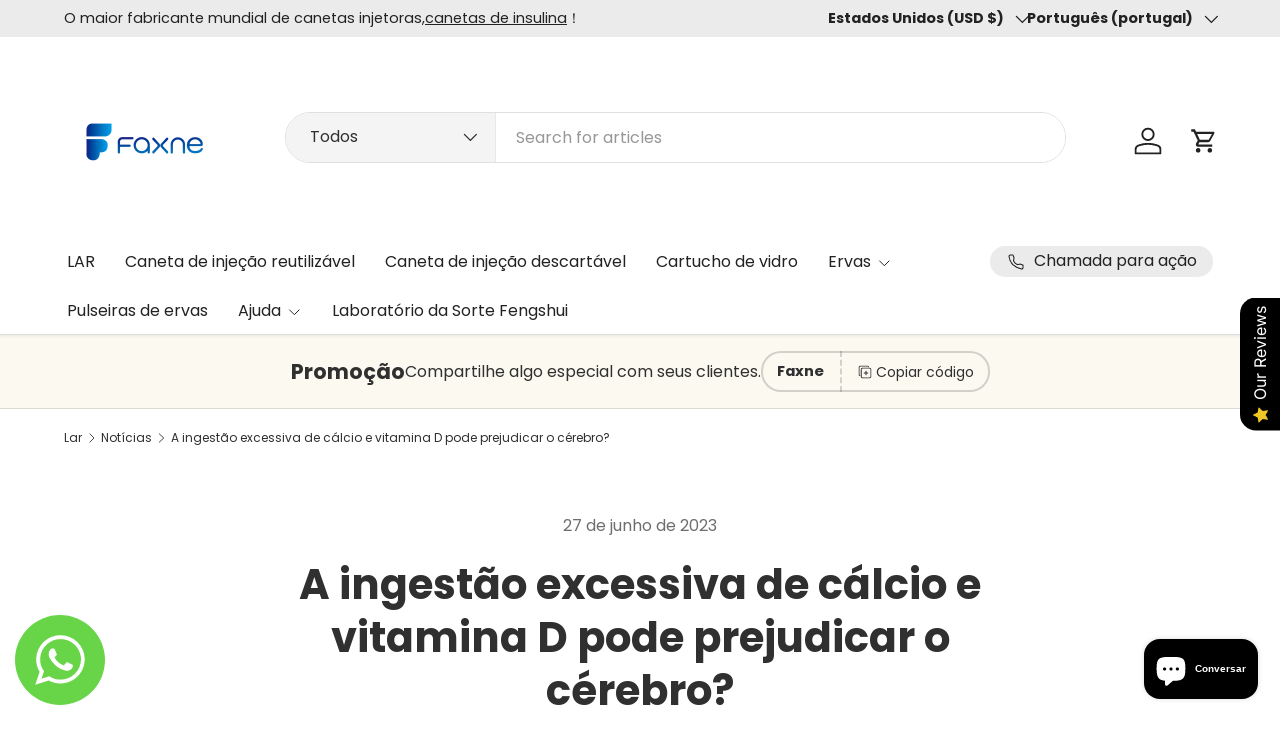

--- FILE ---
content_type: text/html; charset=utf-8
request_url: https://faxne.com/pt/blogs/noticias-1/ingestao-excessiva-de-calcio-e-vitamina-d-pode-prejudicar-o-cerebro
body_size: 40451
content:
<!doctype html>
<html class="no-js" lang="pt-PT" dir="ltr">
<head><meta charset="utf-8">
<meta name="viewport" content="width=device-width,initial-scale=1">
<title>A ingestão excessiva de cálcio e vitamina D pode prejudicar o cérebro? &ndash; Faxne</title><link rel="canonical" href="https://faxne.com/pt/blogs/noticias-1/ingestao-excessiva-de-calcio-e-vitamina-d-pode-prejudicar-o-cerebro"><link rel="icon" href="//faxne.com/cdn/shop/files/32-32.png?crop=center&height=48&v=1679891010&width=48" type="image/png">
  <link rel="apple-touch-icon" href="//faxne.com/cdn/shop/files/32-32.png?crop=center&height=180&v=1679891010&width=180"><meta name="description" content="O público em geral está preocupado com a osteoporose e irá suplementar cálcio e vitamina D. que os idosos com maior ingestão de cálcio e vitamina D terão danos cerebrais mais graves e aumentarão o risco de comprometimento cognitivo."><meta property="og:site_name" content="Faxne">
<meta property="og:url" content="https://faxne.com/pt/blogs/noticias-1/ingestao-excessiva-de-calcio-e-vitamina-d-pode-prejudicar-o-cerebro">
<meta property="og:title" content="A ingestão excessiva de cálcio e vitamina D pode prejudicar o cérebro?">
<meta property="og:type" content="article">
<meta property="og:description" content="O público em geral está preocupado com a osteoporose e irá suplementar cálcio e vitamina D. que os idosos com maior ingestão de cálcio e vitamina D terão danos cerebrais mais graves e aumentarão o risco de comprometimento cognitivo."><meta property="og:image" content="http://faxne.com/cdn/shop/articles/u_2464006903_2771700989_fm_253_fmt_auto_app_138_f_JPEG.webp?crop=center&height=1200&v=1687850345&width=1200">
  <meta property="og:image:secure_url" content="https://faxne.com/cdn/shop/articles/u_2464006903_2771700989_fm_253_fmt_auto_app_138_f_JPEG.webp?crop=center&height=1200&v=1687850345&width=1200">
  <meta property="og:image:width" content="638">
  <meta property="og:image:height" content="294"><meta name="twitter:site" content="@#"><meta name="twitter:card" content="summary_large_image">
<meta name="twitter:title" content="A ingestão excessiva de cálcio e vitamina D pode prejudicar o cérebro?">
<meta name="twitter:description" content="O público em geral está preocupado com a osteoporose e irá suplementar cálcio e vitamina D. que os idosos com maior ingestão de cálcio e vitamina D terão danos cerebrais mais graves e aumentarão o risco de comprometimento cognitivo.">
<link rel="preload" href="//faxne.com/cdn/shop/t/24/assets/main.css?v=167297049567451841501761746472" as="style"><style data-shopify>
@font-face {
  font-family: Poppins;
  font-weight: 400;
  font-style: normal;
  font-display: swap;
  src: url("//faxne.com/cdn/fonts/poppins/poppins_n4.0ba78fa5af9b0e1a374041b3ceaadf0a43b41362.woff2") format("woff2"),
       url("//faxne.com/cdn/fonts/poppins/poppins_n4.214741a72ff2596839fc9760ee7a770386cf16ca.woff") format("woff");
}
@font-face {
  font-family: Poppins;
  font-weight: 500;
  font-style: normal;
  font-display: swap;
  src: url("//faxne.com/cdn/fonts/poppins/poppins_n5.ad5b4b72b59a00358afc706450c864c3c8323842.woff2") format("woff2"),
       url("//faxne.com/cdn/fonts/poppins/poppins_n5.33757fdf985af2d24b32fcd84c9a09224d4b2c39.woff") format("woff");
}
@font-face {
  font-family: Poppins;
  font-weight: 400;
  font-style: italic;
  font-display: swap;
  src: url("//faxne.com/cdn/fonts/poppins/poppins_i4.846ad1e22474f856bd6b81ba4585a60799a9f5d2.woff2") format("woff2"),
       url("//faxne.com/cdn/fonts/poppins/poppins_i4.56b43284e8b52fc64c1fd271f289a39e8477e9ec.woff") format("woff");
}
@font-face {
  font-family: Poppins;
  font-weight: 500;
  font-style: italic;
  font-display: swap;
  src: url("//faxne.com/cdn/fonts/poppins/poppins_i5.6acfce842c096080e34792078ef3cb7c3aad24d4.woff2") format("woff2"),
       url("//faxne.com/cdn/fonts/poppins/poppins_i5.a49113e4fe0ad7fd7716bd237f1602cbec299b3c.woff") format("woff");
}
@font-face {
  font-family: Poppins;
  font-weight: 700;
  font-style: normal;
  font-display: swap;
  src: url("//faxne.com/cdn/fonts/poppins/poppins_n7.56758dcf284489feb014a026f3727f2f20a54626.woff2") format("woff2"),
       url("//faxne.com/cdn/fonts/poppins/poppins_n7.f34f55d9b3d3205d2cd6f64955ff4b36f0cfd8da.woff") format("woff");
}
@font-face {
  font-family: Poppins;
  font-weight: 400;
  font-style: normal;
  font-display: swap;
  src: url("//faxne.com/cdn/fonts/poppins/poppins_n4.0ba78fa5af9b0e1a374041b3ceaadf0a43b41362.woff2") format("woff2"),
       url("//faxne.com/cdn/fonts/poppins/poppins_n4.214741a72ff2596839fc9760ee7a770386cf16ca.woff") format("woff");
}
:root {
      --bg-color: 255 255 255 / 1.0;
      --bg-color-og: 255 255 255 / 1.0;
      --heading-color: 48 48 48;
      --text-color: 48 48 48;
      --text-color-og: 48 48 48;
      --scrollbar-color: 48 48 48;
      --link-color: 224 44 80;
      --link-color-og: 224 44 80;
      --star-color: 249 219 109;
      --sale-price-color: 198 32 32;--swatch-border-color-default: 214 214 214;
        --swatch-border-color-active: 152 152 152;
        --swatch-card-size: 24px;
        --swatch-variant-picker-size: 28px;--color-scheme-1-bg: 252 249 241 / 1.0;
      --color-scheme-1-grad: ;
      --color-scheme-1-heading: 48 48 48;
      --color-scheme-1-text: 48 48 48;
      --color-scheme-1-btn-bg: 224 44 80;
      --color-scheme-1-btn-text: 255 255 255;
      --color-scheme-1-btn-bg-hover: 231 89 117;--color-scheme-2-bg: 224 44 80 / 1.0;
      --color-scheme-2-grad: ;
      --color-scheme-2-heading: 252 249 241;
      --color-scheme-2-text: 252 249 241;
      --color-scheme-2-btn-bg: 255 255 255;
      --color-scheme-2-btn-text: 224 44 80;
      --color-scheme-2-btn-bg-hover: 252 236 240;--color-scheme-3-bg: 69 19 44 / 1.0;
      --color-scheme-3-grad: ;
      --color-scheme-3-heading: 255 255 255;
      --color-scheme-3-text: 255 255 255;
      --color-scheme-3-btn-bg: 224 44 80;
      --color-scheme-3-btn-text: 255 255 255;
      --color-scheme-3-btn-bg-hover: 231 89 117;

      --drawer-bg-color: 255 255 255 / 1.0;
      --drawer-text-color: 48 48 48;

      --panel-bg-color: 252 249 241 / 1.0;
      --panel-heading-color: 48 48 48;
      --panel-text-color: 48 48 48;

      --in-stock-text-color: 44 126 63;
      --low-stock-text-color: 210 134 26;
      --very-low-stock-text-color: 180 12 28;
      --no-stock-text-color: 119 119 119;
      --no-stock-backordered-text-color: 119 119 119;

      --error-bg-color: 244 216 220;
      --error-text-color: 180 12 28;
      --success-bg-color: 232 246 234;
      --success-text-color: 44 126 63;
      --info-bg-color: 228 237 250;
      --info-text-color: 26 102 210;

      --heading-font-family: Poppins, sans-serif;
      --heading-font-style: normal;
      --heading-font-weight: 700;
      --heading-scale-start: 2;
      --heading-letter-spacing: 0.0em;

      --navigation-font-family: Poppins, sans-serif;
      --navigation-font-style: normal;
      --navigation-font-weight: 400;
      --navigation-letter-spacing: 0.0em;--heading-text-transform: none;
--subheading-text-transform: none;
      --body-font-family: Poppins, sans-serif;
      --body-font-style: normal;
      --body-font-weight: 400;
      --body-font-size: 16;
      --body-font-size-px: 16px;
      --body-letter-spacing: 0.0em;

      --section-gap: 48;
      --heading-gap: calc(8 * var(--space-unit));--grid-column-gap: 20px;
      --product-card-gap: 20px;--btn-bg-color: 224 44 80;
      --btn-bg-hover-color: 231 89 117;
      --btn-text-color: 255 255 255;
      --btn-bg-color-og: 224 44 80;
      --btn-text-color-og: 255 255 255;
      --btn-alt-bg-color: 255 255 255;
      --btn-alt-bg-alpha: 1.0;
      --btn-alt-text-color: 224 44 80;
      --btn-border-width: 2px;
      --btn-padding-y: 12px;
      --btn-text-size: 0.92em;

      
      --btn-border-radius: 26px;
      

      --btn-lg-border-radius: 50%;
      --btn-icon-border-radius: 50%;
      --input-with-btn-inner-radius: var(--btn-border-radius);

      --input-bg-color: 255 255 255 / 1.0;
      --input-text-color: 48 48 48;
      --input-border-width: 2px;
      --input-border-radius: 24px;
      --textarea-border-radius: 12px;
      --input-border-radius: 26px;
      --input-bg-color-diff-3: #f7f7f7;
      --input-bg-color-diff-6: #f0f0f0;

      --modal-border-radius: 8px;
      --modal-overlay-color: 0 0 0;
      --modal-overlay-opacity: 0.4;
      --drawer-border-radius: 8px;
      --overlay-border-radius: 8px;--custom-label-bg-color: 13 44 84;
      --custom-label-text-color: 255 255 255;--sale-label-bg-color: 251 54 64;
      --sale-label-text-color: 255 255 255;--sold-out-label-bg-color: 48 48 48;
      --sold-out-label-text-color: 255 255 255;--new-label-bg-color: 96 211 148;
      --new-label-text-color: 255 255 255;--preorder-label-bg-color: 0 166 237;
      --preorder-label-text-color: 255 255 255;

      --page-width: 1260px;
      --gutter-sm: 20px;
      --gutter-md: 48px;
      --gutter-lg: 64px;

      --payment-terms-bg-color: #ffffff;

      --coll-card-bg-color: #fcf9f1;
      --coll-card-border-color: #fcf9f1;

      --card-bg-color: 255 255 255;
      --card-text-color: 48 48 48;
      --card-border-color: #dadada;
        
          --aos-animate-duration: 1.1s;
        

        
          --aos-min-width: 0;
        
      

      --reading-width: 48em;
        --cart-savings-color: 210 0 20
      
    }@media (max-width: 769px) {
      :root {
        --reading-width: 36em;
      }
    }
  </style><link rel="stylesheet" href="//faxne.com/cdn/shop/t/24/assets/main.css?v=167297049567451841501761746472">
  <script src="//faxne.com/cdn/shop/t/24/assets/main.js?v=59018248527195126061761746472" defer="defer"></script><link rel="preload" href="//faxne.com/cdn/fonts/poppins/poppins_n4.0ba78fa5af9b0e1a374041b3ceaadf0a43b41362.woff2" as="font" type="font/woff2" crossorigin fetchpriority="high"><link rel="preload" href="//faxne.com/cdn/fonts/poppins/poppins_n7.56758dcf284489feb014a026f3727f2f20a54626.woff2" as="font" type="font/woff2" crossorigin fetchpriority="high"><script>window.performance && window.performance.mark && window.performance.mark('shopify.content_for_header.start');</script><meta name="google-site-verification" content="rY9zuHiPOKy5uHTPYjlagjoOp-D6BMNid-1OiXUGKxA">
<meta id="shopify-digital-wallet" name="shopify-digital-wallet" content="/73089679661/digital_wallets/dialog">
<meta name="shopify-checkout-api-token" content="8cbd72e36cdf6e2149d0c17eb56d2793">
<meta id="in-context-paypal-metadata" data-shop-id="73089679661" data-venmo-supported="false" data-environment="production" data-locale="en_US" data-paypal-v4="true" data-currency="USD">
<link rel="alternate" type="application/atom+xml" title="Feed" href="/pt/blogs/noticias-1.atom" />
<link rel="alternate" hreflang="x-default" href="https://faxne.com/blogs/news/excessive-intake-of-calcium-and-vitamin-d-may-hurt-the-brain">
<link rel="alternate" hreflang="en" href="https://faxne.com/blogs/news/excessive-intake-of-calcium-and-vitamin-d-may-hurt-the-brain">
<link rel="alternate" hreflang="es" href="https://faxne.com/es/blogs/noticias/la-ingesta-excesiva-de-calcio-y-vitamina-d-puede-danar-el-cerebro">
<link rel="alternate" hreflang="pt" href="https://faxne.com/pt/blogs/noticias-1/ingestao-excessiva-de-calcio-e-vitamina-d-pode-prejudicar-o-cerebro">
<link rel="alternate" hreflang="ar" href="https://faxne.com/ar/blogs/%D8%A3%D8%AE%D8%A8%D8%A7%D8%B1/%D8%A7%D9%84%D8%A5%D9%81%D8%B1%D8%A7%D8%B7-%D9%81%D9%8A-%D8%AA%D9%86%D8%A7%D9%88%D9%84-%D8%A7%D9%84%D9%83%D8%A7%D9%84%D8%B3%D9%8A%D9%88%D9%85-%D9%88%D9%81%D9%8A%D8%AA%D8%A7%D9%85%D9%8A%D9%86-%D8%AF-%D9%82%D8%AF-%D9%8A%D8%A4%D8%B0%D9%8A-%D8%A7%D9%84%D8%AF%D9%85%D8%A7%D8%BA">
<link rel="alternate" hreflang="de" href="https://faxne.com/de/blogs/nachricht/eine-ubermassige-aufnahme-von-kalzium-und-vitamin-d-kann-das-gehirn-schadigen">
<link rel="alternate" hreflang="ru" href="https://faxne.com/ru/blogs/%D0%BD%D0%BE%D0%B2%D0%BE%D1%81%D1%82%D0%B8/%D1%87%D1%80%D0%B5%D0%B7%D0%BC%D0%B5%D1%80%D0%BD%D0%BE%D0%B5-%D0%BF%D0%BE%D1%82%D1%80%D0%B5%D0%B1%D0%BB%D0%B5%D0%BD%D0%B8%D0%B5-%D0%BA%D0%B0%D0%BB%D1%8C%D1%86%D0%B8%D1%8F-%D0%B8-%D0%B2%D0%B8%D1%82%D0%B0%D0%BC%D0%B8%D0%BD%D0%B0-d-%D0%BC%D0%BE%D0%B6%D0%B5%D1%82-%D0%BF%D0%BE%D0%B2%D1%80%D0%B5%D0%B4%D0%B8%D1%82%D1%8C-%D0%BC%D0%BE%D0%B7%D0%B3">
<link rel="alternate" hreflang="fr" href="https://faxne.com/fr/blogs/nouvelles/un-apport-excessif-en-calcium-et-en-vitamine-d-peut-nuire-au-cerveau">
<link rel="alternate" hreflang="zh-Hans" href="https://faxne.com/zh/blogs/news/excessive-intake-of-calcium-and-vitamin-d-may-hurt-the-brain">
<link rel="alternate" hreflang="zh-Hans-AC" href="https://faxne.com/zh/blogs/news/excessive-intake-of-calcium-and-vitamin-d-may-hurt-the-brain">
<link rel="alternate" hreflang="zh-Hans-AD" href="https://faxne.com/zh/blogs/news/excessive-intake-of-calcium-and-vitamin-d-may-hurt-the-brain">
<link rel="alternate" hreflang="zh-Hans-AE" href="https://faxne.com/zh/blogs/news/excessive-intake-of-calcium-and-vitamin-d-may-hurt-the-brain">
<link rel="alternate" hreflang="zh-Hans-AF" href="https://faxne.com/zh/blogs/news/excessive-intake-of-calcium-and-vitamin-d-may-hurt-the-brain">
<link rel="alternate" hreflang="zh-Hans-AG" href="https://faxne.com/zh/blogs/news/excessive-intake-of-calcium-and-vitamin-d-may-hurt-the-brain">
<link rel="alternate" hreflang="zh-Hans-AI" href="https://faxne.com/zh/blogs/news/excessive-intake-of-calcium-and-vitamin-d-may-hurt-the-brain">
<link rel="alternate" hreflang="zh-Hans-AL" href="https://faxne.com/zh/blogs/news/excessive-intake-of-calcium-and-vitamin-d-may-hurt-the-brain">
<link rel="alternate" hreflang="zh-Hans-AM" href="https://faxne.com/zh/blogs/news/excessive-intake-of-calcium-and-vitamin-d-may-hurt-the-brain">
<link rel="alternate" hreflang="zh-Hans-AO" href="https://faxne.com/zh/blogs/news/excessive-intake-of-calcium-and-vitamin-d-may-hurt-the-brain">
<link rel="alternate" hreflang="zh-Hans-AR" href="https://faxne.com/zh/blogs/news/excessive-intake-of-calcium-and-vitamin-d-may-hurt-the-brain">
<link rel="alternate" hreflang="zh-Hans-AT" href="https://faxne.com/zh/blogs/news/excessive-intake-of-calcium-and-vitamin-d-may-hurt-the-brain">
<link rel="alternate" hreflang="zh-Hans-AU" href="https://faxne.com/zh/blogs/news/excessive-intake-of-calcium-and-vitamin-d-may-hurt-the-brain">
<link rel="alternate" hreflang="zh-Hans-AW" href="https://faxne.com/zh/blogs/news/excessive-intake-of-calcium-and-vitamin-d-may-hurt-the-brain">
<link rel="alternate" hreflang="zh-Hans-AX" href="https://faxne.com/zh/blogs/news/excessive-intake-of-calcium-and-vitamin-d-may-hurt-the-brain">
<link rel="alternate" hreflang="zh-Hans-AZ" href="https://faxne.com/zh/blogs/news/excessive-intake-of-calcium-and-vitamin-d-may-hurt-the-brain">
<link rel="alternate" hreflang="zh-Hans-BA" href="https://faxne.com/zh/blogs/news/excessive-intake-of-calcium-and-vitamin-d-may-hurt-the-brain">
<link rel="alternate" hreflang="zh-Hans-BB" href="https://faxne.com/zh/blogs/news/excessive-intake-of-calcium-and-vitamin-d-may-hurt-the-brain">
<link rel="alternate" hreflang="zh-Hans-BD" href="https://faxne.com/zh/blogs/news/excessive-intake-of-calcium-and-vitamin-d-may-hurt-the-brain">
<link rel="alternate" hreflang="zh-Hans-BE" href="https://faxne.com/zh/blogs/news/excessive-intake-of-calcium-and-vitamin-d-may-hurt-the-brain">
<link rel="alternate" hreflang="zh-Hans-BG" href="https://faxne.com/zh/blogs/news/excessive-intake-of-calcium-and-vitamin-d-may-hurt-the-brain">
<link rel="alternate" hreflang="zh-Hans-BH" href="https://faxne.com/zh/blogs/news/excessive-intake-of-calcium-and-vitamin-d-may-hurt-the-brain">
<link rel="alternate" hreflang="zh-Hans-BI" href="https://faxne.com/zh/blogs/news/excessive-intake-of-calcium-and-vitamin-d-may-hurt-the-brain">
<link rel="alternate" hreflang="zh-Hans-BJ" href="https://faxne.com/zh/blogs/news/excessive-intake-of-calcium-and-vitamin-d-may-hurt-the-brain">
<link rel="alternate" hreflang="zh-Hans-BL" href="https://faxne.com/zh/blogs/news/excessive-intake-of-calcium-and-vitamin-d-may-hurt-the-brain">
<link rel="alternate" hreflang="zh-Hans-BM" href="https://faxne.com/zh/blogs/news/excessive-intake-of-calcium-and-vitamin-d-may-hurt-the-brain">
<link rel="alternate" hreflang="zh-Hans-BN" href="https://faxne.com/zh/blogs/news/excessive-intake-of-calcium-and-vitamin-d-may-hurt-the-brain">
<link rel="alternate" hreflang="zh-Hans-BO" href="https://faxne.com/zh/blogs/news/excessive-intake-of-calcium-and-vitamin-d-may-hurt-the-brain">
<link rel="alternate" hreflang="zh-Hans-BQ" href="https://faxne.com/zh/blogs/news/excessive-intake-of-calcium-and-vitamin-d-may-hurt-the-brain">
<link rel="alternate" hreflang="zh-Hans-BR" href="https://faxne.com/zh/blogs/news/excessive-intake-of-calcium-and-vitamin-d-may-hurt-the-brain">
<link rel="alternate" hreflang="zh-Hans-BS" href="https://faxne.com/zh/blogs/news/excessive-intake-of-calcium-and-vitamin-d-may-hurt-the-brain">
<link rel="alternate" hreflang="zh-Hans-BT" href="https://faxne.com/zh/blogs/news/excessive-intake-of-calcium-and-vitamin-d-may-hurt-the-brain">
<link rel="alternate" hreflang="zh-Hans-BW" href="https://faxne.com/zh/blogs/news/excessive-intake-of-calcium-and-vitamin-d-may-hurt-the-brain">
<link rel="alternate" hreflang="zh-Hans-BY" href="https://faxne.com/zh/blogs/news/excessive-intake-of-calcium-and-vitamin-d-may-hurt-the-brain">
<link rel="alternate" hreflang="zh-Hans-BZ" href="https://faxne.com/zh/blogs/news/excessive-intake-of-calcium-and-vitamin-d-may-hurt-the-brain">
<link rel="alternate" hreflang="zh-Hans-CA" href="https://faxne.com/zh/blogs/news/excessive-intake-of-calcium-and-vitamin-d-may-hurt-the-brain">
<link rel="alternate" hreflang="zh-Hans-CC" href="https://faxne.com/zh/blogs/news/excessive-intake-of-calcium-and-vitamin-d-may-hurt-the-brain">
<link rel="alternate" hreflang="zh-Hans-CD" href="https://faxne.com/zh/blogs/news/excessive-intake-of-calcium-and-vitamin-d-may-hurt-the-brain">
<link rel="alternate" hreflang="zh-Hans-CF" href="https://faxne.com/zh/blogs/news/excessive-intake-of-calcium-and-vitamin-d-may-hurt-the-brain">
<link rel="alternate" hreflang="zh-Hans-CG" href="https://faxne.com/zh/blogs/news/excessive-intake-of-calcium-and-vitamin-d-may-hurt-the-brain">
<link rel="alternate" hreflang="zh-Hans-CH" href="https://faxne.com/zh/blogs/news/excessive-intake-of-calcium-and-vitamin-d-may-hurt-the-brain">
<link rel="alternate" hreflang="zh-Hans-CI" href="https://faxne.com/zh/blogs/news/excessive-intake-of-calcium-and-vitamin-d-may-hurt-the-brain">
<link rel="alternate" hreflang="zh-Hans-CK" href="https://faxne.com/zh/blogs/news/excessive-intake-of-calcium-and-vitamin-d-may-hurt-the-brain">
<link rel="alternate" hreflang="zh-Hans-CL" href="https://faxne.com/zh/blogs/news/excessive-intake-of-calcium-and-vitamin-d-may-hurt-the-brain">
<link rel="alternate" hreflang="zh-Hans-CM" href="https://faxne.com/zh/blogs/news/excessive-intake-of-calcium-and-vitamin-d-may-hurt-the-brain">
<link rel="alternate" hreflang="zh-Hans-CO" href="https://faxne.com/zh/blogs/news/excessive-intake-of-calcium-and-vitamin-d-may-hurt-the-brain">
<link rel="alternate" hreflang="zh-Hans-CR" href="https://faxne.com/zh/blogs/news/excessive-intake-of-calcium-and-vitamin-d-may-hurt-the-brain">
<link rel="alternate" hreflang="zh-Hans-CV" href="https://faxne.com/zh/blogs/news/excessive-intake-of-calcium-and-vitamin-d-may-hurt-the-brain">
<link rel="alternate" hreflang="zh-Hans-CW" href="https://faxne.com/zh/blogs/news/excessive-intake-of-calcium-and-vitamin-d-may-hurt-the-brain">
<link rel="alternate" hreflang="zh-Hans-CX" href="https://faxne.com/zh/blogs/news/excessive-intake-of-calcium-and-vitamin-d-may-hurt-the-brain">
<link rel="alternate" hreflang="zh-Hans-CY" href="https://faxne.com/zh/blogs/news/excessive-intake-of-calcium-and-vitamin-d-may-hurt-the-brain">
<link rel="alternate" hreflang="zh-Hans-CZ" href="https://faxne.com/zh/blogs/news/excessive-intake-of-calcium-and-vitamin-d-may-hurt-the-brain">
<link rel="alternate" hreflang="zh-Hans-DE" href="https://faxne.com/zh/blogs/news/excessive-intake-of-calcium-and-vitamin-d-may-hurt-the-brain">
<link rel="alternate" hreflang="zh-Hans-DJ" href="https://faxne.com/zh/blogs/news/excessive-intake-of-calcium-and-vitamin-d-may-hurt-the-brain">
<link rel="alternate" hreflang="zh-Hans-DK" href="https://faxne.com/zh/blogs/news/excessive-intake-of-calcium-and-vitamin-d-may-hurt-the-brain">
<link rel="alternate" hreflang="zh-Hans-DM" href="https://faxne.com/zh/blogs/news/excessive-intake-of-calcium-and-vitamin-d-may-hurt-the-brain">
<link rel="alternate" hreflang="zh-Hans-DO" href="https://faxne.com/zh/blogs/news/excessive-intake-of-calcium-and-vitamin-d-may-hurt-the-brain">
<link rel="alternate" hreflang="zh-Hans-DZ" href="https://faxne.com/zh/blogs/news/excessive-intake-of-calcium-and-vitamin-d-may-hurt-the-brain">
<link rel="alternate" hreflang="zh-Hans-EC" href="https://faxne.com/zh/blogs/news/excessive-intake-of-calcium-and-vitamin-d-may-hurt-the-brain">
<link rel="alternate" hreflang="zh-Hans-EE" href="https://faxne.com/zh/blogs/news/excessive-intake-of-calcium-and-vitamin-d-may-hurt-the-brain">
<link rel="alternate" hreflang="zh-Hans-EG" href="https://faxne.com/zh/blogs/news/excessive-intake-of-calcium-and-vitamin-d-may-hurt-the-brain">
<link rel="alternate" hreflang="zh-Hans-EH" href="https://faxne.com/zh/blogs/news/excessive-intake-of-calcium-and-vitamin-d-may-hurt-the-brain">
<link rel="alternate" hreflang="zh-Hans-ER" href="https://faxne.com/zh/blogs/news/excessive-intake-of-calcium-and-vitamin-d-may-hurt-the-brain">
<link rel="alternate" hreflang="zh-Hans-ES" href="https://faxne.com/zh/blogs/news/excessive-intake-of-calcium-and-vitamin-d-may-hurt-the-brain">
<link rel="alternate" hreflang="zh-Hans-ET" href="https://faxne.com/zh/blogs/news/excessive-intake-of-calcium-and-vitamin-d-may-hurt-the-brain">
<link rel="alternate" hreflang="zh-Hans-FI" href="https://faxne.com/zh/blogs/news/excessive-intake-of-calcium-and-vitamin-d-may-hurt-the-brain">
<link rel="alternate" hreflang="zh-Hans-FJ" href="https://faxne.com/zh/blogs/news/excessive-intake-of-calcium-and-vitamin-d-may-hurt-the-brain">
<link rel="alternate" hreflang="zh-Hans-FK" href="https://faxne.com/zh/blogs/news/excessive-intake-of-calcium-and-vitamin-d-may-hurt-the-brain">
<link rel="alternate" hreflang="zh-Hans-FO" href="https://faxne.com/zh/blogs/news/excessive-intake-of-calcium-and-vitamin-d-may-hurt-the-brain">
<link rel="alternate" hreflang="zh-Hans-FR" href="https://faxne.com/zh/blogs/news/excessive-intake-of-calcium-and-vitamin-d-may-hurt-the-brain">
<link rel="alternate" hreflang="zh-Hans-GA" href="https://faxne.com/zh/blogs/news/excessive-intake-of-calcium-and-vitamin-d-may-hurt-the-brain">
<link rel="alternate" hreflang="zh-Hans-GB" href="https://faxne.com/zh/blogs/news/excessive-intake-of-calcium-and-vitamin-d-may-hurt-the-brain">
<link rel="alternate" hreflang="zh-Hans-GD" href="https://faxne.com/zh/blogs/news/excessive-intake-of-calcium-and-vitamin-d-may-hurt-the-brain">
<link rel="alternate" hreflang="zh-Hans-GE" href="https://faxne.com/zh/blogs/news/excessive-intake-of-calcium-and-vitamin-d-may-hurt-the-brain">
<link rel="alternate" hreflang="zh-Hans-GF" href="https://faxne.com/zh/blogs/news/excessive-intake-of-calcium-and-vitamin-d-may-hurt-the-brain">
<link rel="alternate" hreflang="zh-Hans-GG" href="https://faxne.com/zh/blogs/news/excessive-intake-of-calcium-and-vitamin-d-may-hurt-the-brain">
<link rel="alternate" hreflang="zh-Hans-GH" href="https://faxne.com/zh/blogs/news/excessive-intake-of-calcium-and-vitamin-d-may-hurt-the-brain">
<link rel="alternate" hreflang="zh-Hans-GI" href="https://faxne.com/zh/blogs/news/excessive-intake-of-calcium-and-vitamin-d-may-hurt-the-brain">
<link rel="alternate" hreflang="zh-Hans-GL" href="https://faxne.com/zh/blogs/news/excessive-intake-of-calcium-and-vitamin-d-may-hurt-the-brain">
<link rel="alternate" hreflang="zh-Hans-GM" href="https://faxne.com/zh/blogs/news/excessive-intake-of-calcium-and-vitamin-d-may-hurt-the-brain">
<link rel="alternate" hreflang="zh-Hans-GN" href="https://faxne.com/zh/blogs/news/excessive-intake-of-calcium-and-vitamin-d-may-hurt-the-brain">
<link rel="alternate" hreflang="zh-Hans-GP" href="https://faxne.com/zh/blogs/news/excessive-intake-of-calcium-and-vitamin-d-may-hurt-the-brain">
<link rel="alternate" hreflang="zh-Hans-GQ" href="https://faxne.com/zh/blogs/news/excessive-intake-of-calcium-and-vitamin-d-may-hurt-the-brain">
<link rel="alternate" hreflang="zh-Hans-GR" href="https://faxne.com/zh/blogs/news/excessive-intake-of-calcium-and-vitamin-d-may-hurt-the-brain">
<link rel="alternate" hreflang="zh-Hans-GS" href="https://faxne.com/zh/blogs/news/excessive-intake-of-calcium-and-vitamin-d-may-hurt-the-brain">
<link rel="alternate" hreflang="zh-Hans-GT" href="https://faxne.com/zh/blogs/news/excessive-intake-of-calcium-and-vitamin-d-may-hurt-the-brain">
<link rel="alternate" hreflang="zh-Hans-GW" href="https://faxne.com/zh/blogs/news/excessive-intake-of-calcium-and-vitamin-d-may-hurt-the-brain">
<link rel="alternate" hreflang="zh-Hans-GY" href="https://faxne.com/zh/blogs/news/excessive-intake-of-calcium-and-vitamin-d-may-hurt-the-brain">
<link rel="alternate" hreflang="zh-Hans-HK" href="https://faxne.com/zh/blogs/news/excessive-intake-of-calcium-and-vitamin-d-may-hurt-the-brain">
<link rel="alternate" hreflang="zh-Hans-HN" href="https://faxne.com/zh/blogs/news/excessive-intake-of-calcium-and-vitamin-d-may-hurt-the-brain">
<link rel="alternate" hreflang="zh-Hans-HR" href="https://faxne.com/zh/blogs/news/excessive-intake-of-calcium-and-vitamin-d-may-hurt-the-brain">
<link rel="alternate" hreflang="zh-Hans-HT" href="https://faxne.com/zh/blogs/news/excessive-intake-of-calcium-and-vitamin-d-may-hurt-the-brain">
<link rel="alternate" hreflang="zh-Hans-HU" href="https://faxne.com/zh/blogs/news/excessive-intake-of-calcium-and-vitamin-d-may-hurt-the-brain">
<link rel="alternate" hreflang="zh-Hans-ID" href="https://faxne.com/zh/blogs/news/excessive-intake-of-calcium-and-vitamin-d-may-hurt-the-brain">
<link rel="alternate" hreflang="zh-Hans-IE" href="https://faxne.com/zh/blogs/news/excessive-intake-of-calcium-and-vitamin-d-may-hurt-the-brain">
<link rel="alternate" hreflang="zh-Hans-IL" href="https://faxne.com/zh/blogs/news/excessive-intake-of-calcium-and-vitamin-d-may-hurt-the-brain">
<link rel="alternate" hreflang="zh-Hans-IM" href="https://faxne.com/zh/blogs/news/excessive-intake-of-calcium-and-vitamin-d-may-hurt-the-brain">
<link rel="alternate" hreflang="zh-Hans-IN" href="https://faxne.com/zh/blogs/news/excessive-intake-of-calcium-and-vitamin-d-may-hurt-the-brain">
<link rel="alternate" hreflang="zh-Hans-IO" href="https://faxne.com/zh/blogs/news/excessive-intake-of-calcium-and-vitamin-d-may-hurt-the-brain">
<link rel="alternate" hreflang="zh-Hans-IQ" href="https://faxne.com/zh/blogs/news/excessive-intake-of-calcium-and-vitamin-d-may-hurt-the-brain">
<link rel="alternate" hreflang="zh-Hans-IS" href="https://faxne.com/zh/blogs/news/excessive-intake-of-calcium-and-vitamin-d-may-hurt-the-brain">
<link rel="alternate" hreflang="zh-Hans-IT" href="https://faxne.com/zh/blogs/news/excessive-intake-of-calcium-and-vitamin-d-may-hurt-the-brain">
<link rel="alternate" hreflang="zh-Hans-JE" href="https://faxne.com/zh/blogs/news/excessive-intake-of-calcium-and-vitamin-d-may-hurt-the-brain">
<link rel="alternate" hreflang="zh-Hans-JM" href="https://faxne.com/zh/blogs/news/excessive-intake-of-calcium-and-vitamin-d-may-hurt-the-brain">
<link rel="alternate" hreflang="zh-Hans-JO" href="https://faxne.com/zh/blogs/news/excessive-intake-of-calcium-and-vitamin-d-may-hurt-the-brain">
<link rel="alternate" hreflang="zh-Hans-JP" href="https://faxne.com/zh/blogs/news/excessive-intake-of-calcium-and-vitamin-d-may-hurt-the-brain">
<link rel="alternate" hreflang="zh-Hans-KE" href="https://faxne.com/zh/blogs/news/excessive-intake-of-calcium-and-vitamin-d-may-hurt-the-brain">
<link rel="alternate" hreflang="zh-Hans-KG" href="https://faxne.com/zh/blogs/news/excessive-intake-of-calcium-and-vitamin-d-may-hurt-the-brain">
<link rel="alternate" hreflang="zh-Hans-KH" href="https://faxne.com/zh/blogs/news/excessive-intake-of-calcium-and-vitamin-d-may-hurt-the-brain">
<link rel="alternate" hreflang="zh-Hans-KI" href="https://faxne.com/zh/blogs/news/excessive-intake-of-calcium-and-vitamin-d-may-hurt-the-brain">
<link rel="alternate" hreflang="zh-Hans-KM" href="https://faxne.com/zh/blogs/news/excessive-intake-of-calcium-and-vitamin-d-may-hurt-the-brain">
<link rel="alternate" hreflang="zh-Hans-KN" href="https://faxne.com/zh/blogs/news/excessive-intake-of-calcium-and-vitamin-d-may-hurt-the-brain">
<link rel="alternate" hreflang="zh-Hans-KR" href="https://faxne.com/zh/blogs/news/excessive-intake-of-calcium-and-vitamin-d-may-hurt-the-brain">
<link rel="alternate" hreflang="zh-Hans-KW" href="https://faxne.com/zh/blogs/news/excessive-intake-of-calcium-and-vitamin-d-may-hurt-the-brain">
<link rel="alternate" hreflang="zh-Hans-KY" href="https://faxne.com/zh/blogs/news/excessive-intake-of-calcium-and-vitamin-d-may-hurt-the-brain">
<link rel="alternate" hreflang="zh-Hans-KZ" href="https://faxne.com/zh/blogs/news/excessive-intake-of-calcium-and-vitamin-d-may-hurt-the-brain">
<link rel="alternate" hreflang="zh-Hans-LA" href="https://faxne.com/zh/blogs/news/excessive-intake-of-calcium-and-vitamin-d-may-hurt-the-brain">
<link rel="alternate" hreflang="zh-Hans-LB" href="https://faxne.com/zh/blogs/news/excessive-intake-of-calcium-and-vitamin-d-may-hurt-the-brain">
<link rel="alternate" hreflang="zh-Hans-LC" href="https://faxne.com/zh/blogs/news/excessive-intake-of-calcium-and-vitamin-d-may-hurt-the-brain">
<link rel="alternate" hreflang="zh-Hans-LI" href="https://faxne.com/zh/blogs/news/excessive-intake-of-calcium-and-vitamin-d-may-hurt-the-brain">
<link rel="alternate" hreflang="zh-Hans-LK" href="https://faxne.com/zh/blogs/news/excessive-intake-of-calcium-and-vitamin-d-may-hurt-the-brain">
<link rel="alternate" hreflang="zh-Hans-LR" href="https://faxne.com/zh/blogs/news/excessive-intake-of-calcium-and-vitamin-d-may-hurt-the-brain">
<link rel="alternate" hreflang="zh-Hans-LS" href="https://faxne.com/zh/blogs/news/excessive-intake-of-calcium-and-vitamin-d-may-hurt-the-brain">
<link rel="alternate" hreflang="zh-Hans-LT" href="https://faxne.com/zh/blogs/news/excessive-intake-of-calcium-and-vitamin-d-may-hurt-the-brain">
<link rel="alternate" hreflang="zh-Hans-LU" href="https://faxne.com/zh/blogs/news/excessive-intake-of-calcium-and-vitamin-d-may-hurt-the-brain">
<link rel="alternate" hreflang="zh-Hans-LV" href="https://faxne.com/zh/blogs/news/excessive-intake-of-calcium-and-vitamin-d-may-hurt-the-brain">
<link rel="alternate" hreflang="zh-Hans-LY" href="https://faxne.com/zh/blogs/news/excessive-intake-of-calcium-and-vitamin-d-may-hurt-the-brain">
<link rel="alternate" hreflang="zh-Hans-MA" href="https://faxne.com/zh/blogs/news/excessive-intake-of-calcium-and-vitamin-d-may-hurt-the-brain">
<link rel="alternate" hreflang="zh-Hans-MC" href="https://faxne.com/zh/blogs/news/excessive-intake-of-calcium-and-vitamin-d-may-hurt-the-brain">
<link rel="alternate" hreflang="zh-Hans-MD" href="https://faxne.com/zh/blogs/news/excessive-intake-of-calcium-and-vitamin-d-may-hurt-the-brain">
<link rel="alternate" hreflang="zh-Hans-ME" href="https://faxne.com/zh/blogs/news/excessive-intake-of-calcium-and-vitamin-d-may-hurt-the-brain">
<link rel="alternate" hreflang="zh-Hans-MF" href="https://faxne.com/zh/blogs/news/excessive-intake-of-calcium-and-vitamin-d-may-hurt-the-brain">
<link rel="alternate" hreflang="zh-Hans-MG" href="https://faxne.com/zh/blogs/news/excessive-intake-of-calcium-and-vitamin-d-may-hurt-the-brain">
<link rel="alternate" hreflang="zh-Hans-MK" href="https://faxne.com/zh/blogs/news/excessive-intake-of-calcium-and-vitamin-d-may-hurt-the-brain">
<link rel="alternate" hreflang="zh-Hans-ML" href="https://faxne.com/zh/blogs/news/excessive-intake-of-calcium-and-vitamin-d-may-hurt-the-brain">
<link rel="alternate" hreflang="zh-Hans-MM" href="https://faxne.com/zh/blogs/news/excessive-intake-of-calcium-and-vitamin-d-may-hurt-the-brain">
<link rel="alternate" hreflang="zh-Hans-MN" href="https://faxne.com/zh/blogs/news/excessive-intake-of-calcium-and-vitamin-d-may-hurt-the-brain">
<link rel="alternate" hreflang="zh-Hans-MO" href="https://faxne.com/zh/blogs/news/excessive-intake-of-calcium-and-vitamin-d-may-hurt-the-brain">
<link rel="alternate" hreflang="zh-Hans-MQ" href="https://faxne.com/zh/blogs/news/excessive-intake-of-calcium-and-vitamin-d-may-hurt-the-brain">
<link rel="alternate" hreflang="zh-Hans-MR" href="https://faxne.com/zh/blogs/news/excessive-intake-of-calcium-and-vitamin-d-may-hurt-the-brain">
<link rel="alternate" hreflang="zh-Hans-MS" href="https://faxne.com/zh/blogs/news/excessive-intake-of-calcium-and-vitamin-d-may-hurt-the-brain">
<link rel="alternate" hreflang="zh-Hans-MT" href="https://faxne.com/zh/blogs/news/excessive-intake-of-calcium-and-vitamin-d-may-hurt-the-brain">
<link rel="alternate" hreflang="zh-Hans-MU" href="https://faxne.com/zh/blogs/news/excessive-intake-of-calcium-and-vitamin-d-may-hurt-the-brain">
<link rel="alternate" hreflang="zh-Hans-MV" href="https://faxne.com/zh/blogs/news/excessive-intake-of-calcium-and-vitamin-d-may-hurt-the-brain">
<link rel="alternate" hreflang="zh-Hans-MW" href="https://faxne.com/zh/blogs/news/excessive-intake-of-calcium-and-vitamin-d-may-hurt-the-brain">
<link rel="alternate" hreflang="zh-Hans-MX" href="https://faxne.com/zh/blogs/news/excessive-intake-of-calcium-and-vitamin-d-may-hurt-the-brain">
<link rel="alternate" hreflang="zh-Hans-MY" href="https://faxne.com/zh/blogs/news/excessive-intake-of-calcium-and-vitamin-d-may-hurt-the-brain">
<link rel="alternate" hreflang="zh-Hans-MZ" href="https://faxne.com/zh/blogs/news/excessive-intake-of-calcium-and-vitamin-d-may-hurt-the-brain">
<link rel="alternate" hreflang="zh-Hans-NA" href="https://faxne.com/zh/blogs/news/excessive-intake-of-calcium-and-vitamin-d-may-hurt-the-brain">
<link rel="alternate" hreflang="zh-Hans-NC" href="https://faxne.com/zh/blogs/news/excessive-intake-of-calcium-and-vitamin-d-may-hurt-the-brain">
<link rel="alternate" hreflang="zh-Hans-NE" href="https://faxne.com/zh/blogs/news/excessive-intake-of-calcium-and-vitamin-d-may-hurt-the-brain">
<link rel="alternate" hreflang="zh-Hans-NF" href="https://faxne.com/zh/blogs/news/excessive-intake-of-calcium-and-vitamin-d-may-hurt-the-brain">
<link rel="alternate" hreflang="zh-Hans-NG" href="https://faxne.com/zh/blogs/news/excessive-intake-of-calcium-and-vitamin-d-may-hurt-the-brain">
<link rel="alternate" hreflang="zh-Hans-NI" href="https://faxne.com/zh/blogs/news/excessive-intake-of-calcium-and-vitamin-d-may-hurt-the-brain">
<link rel="alternate" hreflang="zh-Hans-NL" href="https://faxne.com/zh/blogs/news/excessive-intake-of-calcium-and-vitamin-d-may-hurt-the-brain">
<link rel="alternate" hreflang="zh-Hans-NO" href="https://faxne.com/zh/blogs/news/excessive-intake-of-calcium-and-vitamin-d-may-hurt-the-brain">
<link rel="alternate" hreflang="zh-Hans-NP" href="https://faxne.com/zh/blogs/news/excessive-intake-of-calcium-and-vitamin-d-may-hurt-the-brain">
<link rel="alternate" hreflang="zh-Hans-NR" href="https://faxne.com/zh/blogs/news/excessive-intake-of-calcium-and-vitamin-d-may-hurt-the-brain">
<link rel="alternate" hreflang="zh-Hans-NU" href="https://faxne.com/zh/blogs/news/excessive-intake-of-calcium-and-vitamin-d-may-hurt-the-brain">
<link rel="alternate" hreflang="zh-Hans-NZ" href="https://faxne.com/zh/blogs/news/excessive-intake-of-calcium-and-vitamin-d-may-hurt-the-brain">
<link rel="alternate" hreflang="zh-Hans-OM" href="https://faxne.com/zh/blogs/news/excessive-intake-of-calcium-and-vitamin-d-may-hurt-the-brain">
<link rel="alternate" hreflang="zh-Hans-PA" href="https://faxne.com/zh/blogs/news/excessive-intake-of-calcium-and-vitamin-d-may-hurt-the-brain">
<link rel="alternate" hreflang="zh-Hans-PE" href="https://faxne.com/zh/blogs/news/excessive-intake-of-calcium-and-vitamin-d-may-hurt-the-brain">
<link rel="alternate" hreflang="zh-Hans-PF" href="https://faxne.com/zh/blogs/news/excessive-intake-of-calcium-and-vitamin-d-may-hurt-the-brain">
<link rel="alternate" hreflang="zh-Hans-PG" href="https://faxne.com/zh/blogs/news/excessive-intake-of-calcium-and-vitamin-d-may-hurt-the-brain">
<link rel="alternate" hreflang="zh-Hans-PH" href="https://faxne.com/zh/blogs/news/excessive-intake-of-calcium-and-vitamin-d-may-hurt-the-brain">
<link rel="alternate" hreflang="zh-Hans-PK" href="https://faxne.com/zh/blogs/news/excessive-intake-of-calcium-and-vitamin-d-may-hurt-the-brain">
<link rel="alternate" hreflang="zh-Hans-PL" href="https://faxne.com/zh/blogs/news/excessive-intake-of-calcium-and-vitamin-d-may-hurt-the-brain">
<link rel="alternate" hreflang="zh-Hans-PM" href="https://faxne.com/zh/blogs/news/excessive-intake-of-calcium-and-vitamin-d-may-hurt-the-brain">
<link rel="alternate" hreflang="zh-Hans-PN" href="https://faxne.com/zh/blogs/news/excessive-intake-of-calcium-and-vitamin-d-may-hurt-the-brain">
<link rel="alternate" hreflang="zh-Hans-PS" href="https://faxne.com/zh/blogs/news/excessive-intake-of-calcium-and-vitamin-d-may-hurt-the-brain">
<link rel="alternate" hreflang="zh-Hans-PT" href="https://faxne.com/zh/blogs/news/excessive-intake-of-calcium-and-vitamin-d-may-hurt-the-brain">
<link rel="alternate" hreflang="zh-Hans-PY" href="https://faxne.com/zh/blogs/news/excessive-intake-of-calcium-and-vitamin-d-may-hurt-the-brain">
<link rel="alternate" hreflang="zh-Hans-QA" href="https://faxne.com/zh/blogs/news/excessive-intake-of-calcium-and-vitamin-d-may-hurt-the-brain">
<link rel="alternate" hreflang="zh-Hans-RE" href="https://faxne.com/zh/blogs/news/excessive-intake-of-calcium-and-vitamin-d-may-hurt-the-brain">
<link rel="alternate" hreflang="zh-Hans-RO" href="https://faxne.com/zh/blogs/news/excessive-intake-of-calcium-and-vitamin-d-may-hurt-the-brain">
<link rel="alternate" hreflang="zh-Hans-RS" href="https://faxne.com/zh/blogs/news/excessive-intake-of-calcium-and-vitamin-d-may-hurt-the-brain">
<link rel="alternate" hreflang="zh-Hans-RU" href="https://faxne.com/zh/blogs/news/excessive-intake-of-calcium-and-vitamin-d-may-hurt-the-brain">
<link rel="alternate" hreflang="zh-Hans-RW" href="https://faxne.com/zh/blogs/news/excessive-intake-of-calcium-and-vitamin-d-may-hurt-the-brain">
<link rel="alternate" hreflang="zh-Hans-SA" href="https://faxne.com/zh/blogs/news/excessive-intake-of-calcium-and-vitamin-d-may-hurt-the-brain">
<link rel="alternate" hreflang="zh-Hans-SB" href="https://faxne.com/zh/blogs/news/excessive-intake-of-calcium-and-vitamin-d-may-hurt-the-brain">
<link rel="alternate" hreflang="zh-Hans-SC" href="https://faxne.com/zh/blogs/news/excessive-intake-of-calcium-and-vitamin-d-may-hurt-the-brain">
<link rel="alternate" hreflang="zh-Hans-SD" href="https://faxne.com/zh/blogs/news/excessive-intake-of-calcium-and-vitamin-d-may-hurt-the-brain">
<link rel="alternate" hreflang="zh-Hans-SE" href="https://faxne.com/zh/blogs/news/excessive-intake-of-calcium-and-vitamin-d-may-hurt-the-brain">
<link rel="alternate" hreflang="zh-Hans-SG" href="https://faxne.com/zh/blogs/news/excessive-intake-of-calcium-and-vitamin-d-may-hurt-the-brain">
<link rel="alternate" hreflang="zh-Hans-SH" href="https://faxne.com/zh/blogs/news/excessive-intake-of-calcium-and-vitamin-d-may-hurt-the-brain">
<link rel="alternate" hreflang="zh-Hans-SI" href="https://faxne.com/zh/blogs/news/excessive-intake-of-calcium-and-vitamin-d-may-hurt-the-brain">
<link rel="alternate" hreflang="zh-Hans-SJ" href="https://faxne.com/zh/blogs/news/excessive-intake-of-calcium-and-vitamin-d-may-hurt-the-brain">
<link rel="alternate" hreflang="zh-Hans-SK" href="https://faxne.com/zh/blogs/news/excessive-intake-of-calcium-and-vitamin-d-may-hurt-the-brain">
<link rel="alternate" hreflang="zh-Hans-SL" href="https://faxne.com/zh/blogs/news/excessive-intake-of-calcium-and-vitamin-d-may-hurt-the-brain">
<link rel="alternate" hreflang="zh-Hans-SM" href="https://faxne.com/zh/blogs/news/excessive-intake-of-calcium-and-vitamin-d-may-hurt-the-brain">
<link rel="alternate" hreflang="zh-Hans-SN" href="https://faxne.com/zh/blogs/news/excessive-intake-of-calcium-and-vitamin-d-may-hurt-the-brain">
<link rel="alternate" hreflang="zh-Hans-SO" href="https://faxne.com/zh/blogs/news/excessive-intake-of-calcium-and-vitamin-d-may-hurt-the-brain">
<link rel="alternate" hreflang="zh-Hans-SR" href="https://faxne.com/zh/blogs/news/excessive-intake-of-calcium-and-vitamin-d-may-hurt-the-brain">
<link rel="alternate" hreflang="zh-Hans-SS" href="https://faxne.com/zh/blogs/news/excessive-intake-of-calcium-and-vitamin-d-may-hurt-the-brain">
<link rel="alternate" hreflang="zh-Hans-ST" href="https://faxne.com/zh/blogs/news/excessive-intake-of-calcium-and-vitamin-d-may-hurt-the-brain">
<link rel="alternate" hreflang="zh-Hans-SV" href="https://faxne.com/zh/blogs/news/excessive-intake-of-calcium-and-vitamin-d-may-hurt-the-brain">
<link rel="alternate" hreflang="zh-Hans-SX" href="https://faxne.com/zh/blogs/news/excessive-intake-of-calcium-and-vitamin-d-may-hurt-the-brain">
<link rel="alternate" hreflang="zh-Hans-SZ" href="https://faxne.com/zh/blogs/news/excessive-intake-of-calcium-and-vitamin-d-may-hurt-the-brain">
<link rel="alternate" hreflang="zh-Hans-TA" href="https://faxne.com/zh/blogs/news/excessive-intake-of-calcium-and-vitamin-d-may-hurt-the-brain">
<link rel="alternate" hreflang="zh-Hans-TC" href="https://faxne.com/zh/blogs/news/excessive-intake-of-calcium-and-vitamin-d-may-hurt-the-brain">
<link rel="alternate" hreflang="zh-Hans-TD" href="https://faxne.com/zh/blogs/news/excessive-intake-of-calcium-and-vitamin-d-may-hurt-the-brain">
<link rel="alternate" hreflang="zh-Hans-TF" href="https://faxne.com/zh/blogs/news/excessive-intake-of-calcium-and-vitamin-d-may-hurt-the-brain">
<link rel="alternate" hreflang="zh-Hans-TG" href="https://faxne.com/zh/blogs/news/excessive-intake-of-calcium-and-vitamin-d-may-hurt-the-brain">
<link rel="alternate" hreflang="zh-Hans-TH" href="https://faxne.com/zh/blogs/news/excessive-intake-of-calcium-and-vitamin-d-may-hurt-the-brain">
<link rel="alternate" hreflang="zh-Hans-TJ" href="https://faxne.com/zh/blogs/news/excessive-intake-of-calcium-and-vitamin-d-may-hurt-the-brain">
<link rel="alternate" hreflang="zh-Hans-TK" href="https://faxne.com/zh/blogs/news/excessive-intake-of-calcium-and-vitamin-d-may-hurt-the-brain">
<link rel="alternate" hreflang="zh-Hans-TL" href="https://faxne.com/zh/blogs/news/excessive-intake-of-calcium-and-vitamin-d-may-hurt-the-brain">
<link rel="alternate" hreflang="zh-Hans-TM" href="https://faxne.com/zh/blogs/news/excessive-intake-of-calcium-and-vitamin-d-may-hurt-the-brain">
<link rel="alternate" hreflang="zh-Hans-TN" href="https://faxne.com/zh/blogs/news/excessive-intake-of-calcium-and-vitamin-d-may-hurt-the-brain">
<link rel="alternate" hreflang="zh-Hans-TO" href="https://faxne.com/zh/blogs/news/excessive-intake-of-calcium-and-vitamin-d-may-hurt-the-brain">
<link rel="alternate" hreflang="zh-Hans-TR" href="https://faxne.com/zh/blogs/news/excessive-intake-of-calcium-and-vitamin-d-may-hurt-the-brain">
<link rel="alternate" hreflang="zh-Hans-TT" href="https://faxne.com/zh/blogs/news/excessive-intake-of-calcium-and-vitamin-d-may-hurt-the-brain">
<link rel="alternate" hreflang="zh-Hans-TV" href="https://faxne.com/zh/blogs/news/excessive-intake-of-calcium-and-vitamin-d-may-hurt-the-brain">
<link rel="alternate" hreflang="zh-Hans-TW" href="https://faxne.com/zh/blogs/news/excessive-intake-of-calcium-and-vitamin-d-may-hurt-the-brain">
<link rel="alternate" hreflang="zh-Hans-TZ" href="https://faxne.com/zh/blogs/news/excessive-intake-of-calcium-and-vitamin-d-may-hurt-the-brain">
<link rel="alternate" hreflang="zh-Hans-UA" href="https://faxne.com/zh/blogs/news/excessive-intake-of-calcium-and-vitamin-d-may-hurt-the-brain">
<link rel="alternate" hreflang="zh-Hans-UG" href="https://faxne.com/zh/blogs/news/excessive-intake-of-calcium-and-vitamin-d-may-hurt-the-brain">
<link rel="alternate" hreflang="zh-Hans-UM" href="https://faxne.com/zh/blogs/news/excessive-intake-of-calcium-and-vitamin-d-may-hurt-the-brain">
<link rel="alternate" hreflang="zh-Hans-US" href="https://faxne.com/zh/blogs/news/excessive-intake-of-calcium-and-vitamin-d-may-hurt-the-brain">
<link rel="alternate" hreflang="zh-Hans-UY" href="https://faxne.com/zh/blogs/news/excessive-intake-of-calcium-and-vitamin-d-may-hurt-the-brain">
<link rel="alternate" hreflang="zh-Hans-UZ" href="https://faxne.com/zh/blogs/news/excessive-intake-of-calcium-and-vitamin-d-may-hurt-the-brain">
<link rel="alternate" hreflang="zh-Hans-VA" href="https://faxne.com/zh/blogs/news/excessive-intake-of-calcium-and-vitamin-d-may-hurt-the-brain">
<link rel="alternate" hreflang="zh-Hans-VC" href="https://faxne.com/zh/blogs/news/excessive-intake-of-calcium-and-vitamin-d-may-hurt-the-brain">
<link rel="alternate" hreflang="zh-Hans-VE" href="https://faxne.com/zh/blogs/news/excessive-intake-of-calcium-and-vitamin-d-may-hurt-the-brain">
<link rel="alternate" hreflang="zh-Hans-VG" href="https://faxne.com/zh/blogs/news/excessive-intake-of-calcium-and-vitamin-d-may-hurt-the-brain">
<link rel="alternate" hreflang="zh-Hans-VN" href="https://faxne.com/zh/blogs/news/excessive-intake-of-calcium-and-vitamin-d-may-hurt-the-brain">
<link rel="alternate" hreflang="zh-Hans-VU" href="https://faxne.com/zh/blogs/news/excessive-intake-of-calcium-and-vitamin-d-may-hurt-the-brain">
<link rel="alternate" hreflang="zh-Hans-WF" href="https://faxne.com/zh/blogs/news/excessive-intake-of-calcium-and-vitamin-d-may-hurt-the-brain">
<link rel="alternate" hreflang="zh-Hans-WS" href="https://faxne.com/zh/blogs/news/excessive-intake-of-calcium-and-vitamin-d-may-hurt-the-brain">
<link rel="alternate" hreflang="zh-Hans-XK" href="https://faxne.com/zh/blogs/news/excessive-intake-of-calcium-and-vitamin-d-may-hurt-the-brain">
<link rel="alternate" hreflang="zh-Hans-YE" href="https://faxne.com/zh/blogs/news/excessive-intake-of-calcium-and-vitamin-d-may-hurt-the-brain">
<link rel="alternate" hreflang="zh-Hans-YT" href="https://faxne.com/zh/blogs/news/excessive-intake-of-calcium-and-vitamin-d-may-hurt-the-brain">
<link rel="alternate" hreflang="zh-Hans-ZA" href="https://faxne.com/zh/blogs/news/excessive-intake-of-calcium-and-vitamin-d-may-hurt-the-brain">
<link rel="alternate" hreflang="zh-Hans-ZM" href="https://faxne.com/zh/blogs/news/excessive-intake-of-calcium-and-vitamin-d-may-hurt-the-brain">
<link rel="alternate" hreflang="zh-Hans-ZW" href="https://faxne.com/zh/blogs/news/excessive-intake-of-calcium-and-vitamin-d-may-hurt-the-brain">
<script async="async" src="/checkouts/internal/preloads.js?locale=pt-US"></script>
<script id="shopify-features" type="application/json">{"accessToken":"8cbd72e36cdf6e2149d0c17eb56d2793","betas":["rich-media-storefront-analytics"],"domain":"faxne.com","predictiveSearch":true,"shopId":73089679661,"locale":"pt-pt"}</script>
<script>var Shopify = Shopify || {};
Shopify.shop = "faxne.myshopify.com";
Shopify.locale = "pt-PT";
Shopify.currency = {"active":"USD","rate":"1.0"};
Shopify.country = "US";
Shopify.theme = {"name":"Faxne  的更新版副本","id":178519179565,"schema_name":"Canopy","schema_version":"7.0.1","theme_store_id":732,"role":"main"};
Shopify.theme.handle = "null";
Shopify.theme.style = {"id":null,"handle":null};
Shopify.cdnHost = "faxne.com/cdn";
Shopify.routes = Shopify.routes || {};
Shopify.routes.root = "/pt/";</script>
<script type="module">!function(o){(o.Shopify=o.Shopify||{}).modules=!0}(window);</script>
<script>!function(o){function n(){var o=[];function n(){o.push(Array.prototype.slice.apply(arguments))}return n.q=o,n}var t=o.Shopify=o.Shopify||{};t.loadFeatures=n(),t.autoloadFeatures=n()}(window);</script>
<script id="shop-js-analytics" type="application/json">{"pageType":"article"}</script>
<script defer="defer" async type="module" src="//faxne.com/cdn/shopifycloud/shop-js/modules/v2/client.init-shop-cart-sync_CFX4w5t0.pt-PT.esm.js"></script>
<script defer="defer" async type="module" src="//faxne.com/cdn/shopifycloud/shop-js/modules/v2/chunk.common_BhkIepHa.esm.js"></script>
<script defer="defer" async type="module" src="//faxne.com/cdn/shopifycloud/shop-js/modules/v2/chunk.modal_BqkWJ4Eh.esm.js"></script>
<script type="module">
  await import("//faxne.com/cdn/shopifycloud/shop-js/modules/v2/client.init-shop-cart-sync_CFX4w5t0.pt-PT.esm.js");
await import("//faxne.com/cdn/shopifycloud/shop-js/modules/v2/chunk.common_BhkIepHa.esm.js");
await import("//faxne.com/cdn/shopifycloud/shop-js/modules/v2/chunk.modal_BqkWJ4Eh.esm.js");

  window.Shopify.SignInWithShop?.initShopCartSync?.({"fedCMEnabled":true,"windoidEnabled":true});

</script>
<script>(function() {
  var isLoaded = false;
  function asyncLoad() {
    if (isLoaded) return;
    isLoaded = true;
    var urls = ["\/\/cdn.shopify.com\/proxy\/1c9c6dd236335201b84dd52baeb3751d153c44b9dcbda3dc434bfb85347d57b5\/shopify-script-tags.s3.eu-west-1.amazonaws.com\/smartseo\/instantpage.js?shop=faxne.myshopify.com\u0026sp-cache-control=cHVibGljLCBtYXgtYWdlPTkwMA"];
    for (var i = 0; i < urls.length; i++) {
      var s = document.createElement('script');
      s.type = 'text/javascript';
      s.async = true;
      s.src = urls[i];
      var x = document.getElementsByTagName('script')[0];
      x.parentNode.insertBefore(s, x);
    }
  };
  if(window.attachEvent) {
    window.attachEvent('onload', asyncLoad);
  } else {
    window.addEventListener('load', asyncLoad, false);
  }
})();</script>
<script id="__st">var __st={"a":73089679661,"offset":28800,"reqid":"c608880f-c268-4ad2-9380-df6ccb398b69-1769081342","pageurl":"faxne.com\/pt\/blogs\/noticias-1\/ingestao-excessiva-de-calcio-e-vitamina-d-pode-prejudicar-o-cerebro","s":"articles-605636493613","u":"6e7fada072b9","p":"article","rtyp":"article","rid":605636493613};</script>
<script>window.ShopifyPaypalV4VisibilityTracking = true;</script>
<script id="captcha-bootstrap">!function(){'use strict';const t='contact',e='account',n='new_comment',o=[[t,t],['blogs',n],['comments',n],[t,'customer']],c=[[e,'customer_login'],[e,'guest_login'],[e,'recover_customer_password'],[e,'create_customer']],r=t=>t.map((([t,e])=>`form[action*='/${t}']:not([data-nocaptcha='true']) input[name='form_type'][value='${e}']`)).join(','),a=t=>()=>t?[...document.querySelectorAll(t)].map((t=>t.form)):[];function s(){const t=[...o],e=r(t);return a(e)}const i='password',u='form_key',d=['recaptcha-v3-token','g-recaptcha-response','h-captcha-response',i],f=()=>{try{return window.sessionStorage}catch{return}},m='__shopify_v',_=t=>t.elements[u];function p(t,e,n=!1){try{const o=window.sessionStorage,c=JSON.parse(o.getItem(e)),{data:r}=function(t){const{data:e,action:n}=t;return t[m]||n?{data:e,action:n}:{data:t,action:n}}(c);for(const[e,n]of Object.entries(r))t.elements[e]&&(t.elements[e].value=n);n&&o.removeItem(e)}catch(o){console.error('form repopulation failed',{error:o})}}const l='form_type',E='cptcha';function T(t){t.dataset[E]=!0}const w=window,h=w.document,L='Shopify',v='ce_forms',y='captcha';let A=!1;((t,e)=>{const n=(g='f06e6c50-85a8-45c8-87d0-21a2b65856fe',I='https://cdn.shopify.com/shopifycloud/storefront-forms-hcaptcha/ce_storefront_forms_captcha_hcaptcha.v1.5.2.iife.js',D={infoText:'Protegido por hCaptcha',privacyText:'Privacidade',termsText:'Termos'},(t,e,n)=>{const o=w[L][v],c=o.bindForm;if(c)return c(t,g,e,D).then(n);var r;o.q.push([[t,g,e,D],n]),r=I,A||(h.body.append(Object.assign(h.createElement('script'),{id:'captcha-provider',async:!0,src:r})),A=!0)});var g,I,D;w[L]=w[L]||{},w[L][v]=w[L][v]||{},w[L][v].q=[],w[L][y]=w[L][y]||{},w[L][y].protect=function(t,e){n(t,void 0,e),T(t)},Object.freeze(w[L][y]),function(t,e,n,w,h,L){const[v,y,A,g]=function(t,e,n){const i=e?o:[],u=t?c:[],d=[...i,...u],f=r(d),m=r(i),_=r(d.filter((([t,e])=>n.includes(e))));return[a(f),a(m),a(_),s()]}(w,h,L),I=t=>{const e=t.target;return e instanceof HTMLFormElement?e:e&&e.form},D=t=>v().includes(t);t.addEventListener('submit',(t=>{const e=I(t);if(!e)return;const n=D(e)&&!e.dataset.hcaptchaBound&&!e.dataset.recaptchaBound,o=_(e),c=g().includes(e)&&(!o||!o.value);(n||c)&&t.preventDefault(),c&&!n&&(function(t){try{if(!f())return;!function(t){const e=f();if(!e)return;const n=_(t);if(!n)return;const o=n.value;o&&e.removeItem(o)}(t);const e=Array.from(Array(32),(()=>Math.random().toString(36)[2])).join('');!function(t,e){_(t)||t.append(Object.assign(document.createElement('input'),{type:'hidden',name:u})),t.elements[u].value=e}(t,e),function(t,e){const n=f();if(!n)return;const o=[...t.querySelectorAll(`input[type='${i}']`)].map((({name:t})=>t)),c=[...d,...o],r={};for(const[a,s]of new FormData(t).entries())c.includes(a)||(r[a]=s);n.setItem(e,JSON.stringify({[m]:1,action:t.action,data:r}))}(t,e)}catch(e){console.error('failed to persist form',e)}}(e),e.submit())}));const S=(t,e)=>{t&&!t.dataset[E]&&(n(t,e.some((e=>e===t))),T(t))};for(const o of['focusin','change'])t.addEventListener(o,(t=>{const e=I(t);D(e)&&S(e,y())}));const B=e.get('form_key'),M=e.get(l),P=B&&M;t.addEventListener('DOMContentLoaded',(()=>{const t=y();if(P)for(const e of t)e.elements[l].value===M&&p(e,B);[...new Set([...A(),...v().filter((t=>'true'===t.dataset.shopifyCaptcha))])].forEach((e=>S(e,t)))}))}(h,new URLSearchParams(w.location.search),n,t,e,['guest_login'])})(!0,!0)}();</script>
<script integrity="sha256-4kQ18oKyAcykRKYeNunJcIwy7WH5gtpwJnB7kiuLZ1E=" data-source-attribution="shopify.loadfeatures" defer="defer" src="//faxne.com/cdn/shopifycloud/storefront/assets/storefront/load_feature-a0a9edcb.js" crossorigin="anonymous"></script>
<script data-source-attribution="shopify.dynamic_checkout.dynamic.init">var Shopify=Shopify||{};Shopify.PaymentButton=Shopify.PaymentButton||{isStorefrontPortableWallets:!0,init:function(){window.Shopify.PaymentButton.init=function(){};var t=document.createElement("script");t.src="https://faxne.com/cdn/shopifycloud/portable-wallets/latest/portable-wallets.pt-pt.js",t.type="module",document.head.appendChild(t)}};
</script>
<script data-source-attribution="shopify.dynamic_checkout.buyer_consent">
  function portableWalletsHideBuyerConsent(e){var t=document.getElementById("shopify-buyer-consent"),n=document.getElementById("shopify-subscription-policy-button");t&&n&&(t.classList.add("hidden"),t.setAttribute("aria-hidden","true"),n.removeEventListener("click",e))}function portableWalletsShowBuyerConsent(e){var t=document.getElementById("shopify-buyer-consent"),n=document.getElementById("shopify-subscription-policy-button");t&&n&&(t.classList.remove("hidden"),t.removeAttribute("aria-hidden"),n.addEventListener("click",e))}window.Shopify?.PaymentButton&&(window.Shopify.PaymentButton.hideBuyerConsent=portableWalletsHideBuyerConsent,window.Shopify.PaymentButton.showBuyerConsent=portableWalletsShowBuyerConsent);
</script>
<script data-source-attribution="shopify.dynamic_checkout.cart.bootstrap">document.addEventListener("DOMContentLoaded",(function(){function t(){return document.querySelector("shopify-accelerated-checkout-cart, shopify-accelerated-checkout")}if(t())Shopify.PaymentButton.init();else{new MutationObserver((function(e,n){t()&&(Shopify.PaymentButton.init(),n.disconnect())})).observe(document.body,{childList:!0,subtree:!0})}}));
</script>
<link id="shopify-accelerated-checkout-styles" rel="stylesheet" media="screen" href="https://faxne.com/cdn/shopifycloud/portable-wallets/latest/accelerated-checkout-backwards-compat.css" crossorigin="anonymous">
<style id="shopify-accelerated-checkout-cart">
        #shopify-buyer-consent {
  margin-top: 1em;
  display: inline-block;
  width: 100%;
}

#shopify-buyer-consent.hidden {
  display: none;
}

#shopify-subscription-policy-button {
  background: none;
  border: none;
  padding: 0;
  text-decoration: underline;
  font-size: inherit;
  cursor: pointer;
}

#shopify-subscription-policy-button::before {
  box-shadow: none;
}

      </style>
<script id="sections-script" data-sections="header,footer" defer="defer" src="//faxne.com/cdn/shop/t/24/compiled_assets/scripts.js?v=16860"></script>
<script>window.performance && window.performance.mark && window.performance.mark('shopify.content_for_header.end');</script>

    <script src="//faxne.com/cdn/shop/t/24/assets/animate-on-scroll.js?v=15249566486942820451761746471" defer="defer"></script>
    <link rel="stylesheet" href="//faxne.com/cdn/shop/t/24/assets/animate-on-scroll.css?v=62865576715456057531761746471">
  

  <script>document.documentElement.className = document.documentElement.className.replace('no-js', 'js');</script><!-- CC Custom Head Start --><!-- CC Custom Head End --><!-- BEGIN app block: shopify://apps/smart-seo/blocks/smartseo/7b0a6064-ca2e-4392-9a1d-8c43c942357b --><meta name="smart-seo-integrated" content="true" /><!-- metatagsSavedToSEOFields: false --><!-- BEGIN app snippet: smartseo.article.metatags --><!-- article_seo_template_metafield:  --><title>A ingestão excessiva de cálcio e vitamina D pode prejudicar o cérebro?</title>
<meta name="description" content="O público em geral está preocupado com a osteoporose e irá suplementar cálcio e vitamina D. que os idosos com maior ingestão de cálcio e vitamina D terão danos cerebrais mais graves e aumentarão o risco de comprometimento cognitivo." />
<meta name="smartseo-timestamp" content="0" /><!-- END app snippet --><!-- END app block --><link href="https://cdn.shopify.com/extensions/019b3557-df9a-7300-9497-833d22883df4/retentionly-whatsapp-86/assets/styles.css" rel="stylesheet" type="text/css" media="all">
<script src="https://cdn.shopify.com/extensions/e8878072-2f6b-4e89-8082-94b04320908d/inbox-1254/assets/inbox-chat-loader.js" type="text/javascript" defer="defer"></script>
<script src="https://cdn.shopify.com/extensions/019b0289-a7b2-75c4-bc89-75da59821462/avada-app-75/assets/air-reviews.js" type="text/javascript" defer="defer"></script>
<link href="https://monorail-edge.shopifysvc.com" rel="dns-prefetch">
<script>(function(){if ("sendBeacon" in navigator && "performance" in window) {try {var session_token_from_headers = performance.getEntriesByType('navigation')[0].serverTiming.find(x => x.name == '_s').description;} catch {var session_token_from_headers = undefined;}var session_cookie_matches = document.cookie.match(/_shopify_s=([^;]*)/);var session_token_from_cookie = session_cookie_matches && session_cookie_matches.length === 2 ? session_cookie_matches[1] : "";var session_token = session_token_from_headers || session_token_from_cookie || "";function handle_abandonment_event(e) {var entries = performance.getEntries().filter(function(entry) {return /monorail-edge.shopifysvc.com/.test(entry.name);});if (!window.abandonment_tracked && entries.length === 0) {window.abandonment_tracked = true;var currentMs = Date.now();var navigation_start = performance.timing.navigationStart;var payload = {shop_id: 73089679661,url: window.location.href,navigation_start,duration: currentMs - navigation_start,session_token,page_type: "article"};window.navigator.sendBeacon("https://monorail-edge.shopifysvc.com/v1/produce", JSON.stringify({schema_id: "online_store_buyer_site_abandonment/1.1",payload: payload,metadata: {event_created_at_ms: currentMs,event_sent_at_ms: currentMs}}));}}window.addEventListener('pagehide', handle_abandonment_event);}}());</script>
<script id="web-pixels-manager-setup">(function e(e,d,r,n,o){if(void 0===o&&(o={}),!Boolean(null===(a=null===(i=window.Shopify)||void 0===i?void 0:i.analytics)||void 0===a?void 0:a.replayQueue)){var i,a;window.Shopify=window.Shopify||{};var t=window.Shopify;t.analytics=t.analytics||{};var s=t.analytics;s.replayQueue=[],s.publish=function(e,d,r){return s.replayQueue.push([e,d,r]),!0};try{self.performance.mark("wpm:start")}catch(e){}var l=function(){var e={modern:/Edge?\/(1{2}[4-9]|1[2-9]\d|[2-9]\d{2}|\d{4,})\.\d+(\.\d+|)|Firefox\/(1{2}[4-9]|1[2-9]\d|[2-9]\d{2}|\d{4,})\.\d+(\.\d+|)|Chrom(ium|e)\/(9{2}|\d{3,})\.\d+(\.\d+|)|(Maci|X1{2}).+ Version\/(15\.\d+|(1[6-9]|[2-9]\d|\d{3,})\.\d+)([,.]\d+|)( \(\w+\)|)( Mobile\/\w+|) Safari\/|Chrome.+OPR\/(9{2}|\d{3,})\.\d+\.\d+|(CPU[ +]OS|iPhone[ +]OS|CPU[ +]iPhone|CPU IPhone OS|CPU iPad OS)[ +]+(15[._]\d+|(1[6-9]|[2-9]\d|\d{3,})[._]\d+)([._]\d+|)|Android:?[ /-](13[3-9]|1[4-9]\d|[2-9]\d{2}|\d{4,})(\.\d+|)(\.\d+|)|Android.+Firefox\/(13[5-9]|1[4-9]\d|[2-9]\d{2}|\d{4,})\.\d+(\.\d+|)|Android.+Chrom(ium|e)\/(13[3-9]|1[4-9]\d|[2-9]\d{2}|\d{4,})\.\d+(\.\d+|)|SamsungBrowser\/([2-9]\d|\d{3,})\.\d+/,legacy:/Edge?\/(1[6-9]|[2-9]\d|\d{3,})\.\d+(\.\d+|)|Firefox\/(5[4-9]|[6-9]\d|\d{3,})\.\d+(\.\d+|)|Chrom(ium|e)\/(5[1-9]|[6-9]\d|\d{3,})\.\d+(\.\d+|)([\d.]+$|.*Safari\/(?![\d.]+ Edge\/[\d.]+$))|(Maci|X1{2}).+ Version\/(10\.\d+|(1[1-9]|[2-9]\d|\d{3,})\.\d+)([,.]\d+|)( \(\w+\)|)( Mobile\/\w+|) Safari\/|Chrome.+OPR\/(3[89]|[4-9]\d|\d{3,})\.\d+\.\d+|(CPU[ +]OS|iPhone[ +]OS|CPU[ +]iPhone|CPU IPhone OS|CPU iPad OS)[ +]+(10[._]\d+|(1[1-9]|[2-9]\d|\d{3,})[._]\d+)([._]\d+|)|Android:?[ /-](13[3-9]|1[4-9]\d|[2-9]\d{2}|\d{4,})(\.\d+|)(\.\d+|)|Mobile Safari.+OPR\/([89]\d|\d{3,})\.\d+\.\d+|Android.+Firefox\/(13[5-9]|1[4-9]\d|[2-9]\d{2}|\d{4,})\.\d+(\.\d+|)|Android.+Chrom(ium|e)\/(13[3-9]|1[4-9]\d|[2-9]\d{2}|\d{4,})\.\d+(\.\d+|)|Android.+(UC? ?Browser|UCWEB|U3)[ /]?(15\.([5-9]|\d{2,})|(1[6-9]|[2-9]\d|\d{3,})\.\d+)\.\d+|SamsungBrowser\/(5\.\d+|([6-9]|\d{2,})\.\d+)|Android.+MQ{2}Browser\/(14(\.(9|\d{2,})|)|(1[5-9]|[2-9]\d|\d{3,})(\.\d+|))(\.\d+|)|K[Aa][Ii]OS\/(3\.\d+|([4-9]|\d{2,})\.\d+)(\.\d+|)/},d=e.modern,r=e.legacy,n=navigator.userAgent;return n.match(d)?"modern":n.match(r)?"legacy":"unknown"}(),u="modern"===l?"modern":"legacy",c=(null!=n?n:{modern:"",legacy:""})[u],f=function(e){return[e.baseUrl,"/wpm","/b",e.hashVersion,"modern"===e.buildTarget?"m":"l",".js"].join("")}({baseUrl:d,hashVersion:r,buildTarget:u}),m=function(e){var d=e.version,r=e.bundleTarget,n=e.surface,o=e.pageUrl,i=e.monorailEndpoint;return{emit:function(e){var a=e.status,t=e.errorMsg,s=(new Date).getTime(),l=JSON.stringify({metadata:{event_sent_at_ms:s},events:[{schema_id:"web_pixels_manager_load/3.1",payload:{version:d,bundle_target:r,page_url:o,status:a,surface:n,error_msg:t},metadata:{event_created_at_ms:s}}]});if(!i)return console&&console.warn&&console.warn("[Web Pixels Manager] No Monorail endpoint provided, skipping logging."),!1;try{return self.navigator.sendBeacon.bind(self.navigator)(i,l)}catch(e){}var u=new XMLHttpRequest;try{return u.open("POST",i,!0),u.setRequestHeader("Content-Type","text/plain"),u.send(l),!0}catch(e){return console&&console.warn&&console.warn("[Web Pixels Manager] Got an unhandled error while logging to Monorail."),!1}}}}({version:r,bundleTarget:l,surface:e.surface,pageUrl:self.location.href,monorailEndpoint:e.monorailEndpoint});try{o.browserTarget=l,function(e){var d=e.src,r=e.async,n=void 0===r||r,o=e.onload,i=e.onerror,a=e.sri,t=e.scriptDataAttributes,s=void 0===t?{}:t,l=document.createElement("script"),u=document.querySelector("head"),c=document.querySelector("body");if(l.async=n,l.src=d,a&&(l.integrity=a,l.crossOrigin="anonymous"),s)for(var f in s)if(Object.prototype.hasOwnProperty.call(s,f))try{l.dataset[f]=s[f]}catch(e){}if(o&&l.addEventListener("load",o),i&&l.addEventListener("error",i),u)u.appendChild(l);else{if(!c)throw new Error("Did not find a head or body element to append the script");c.appendChild(l)}}({src:f,async:!0,onload:function(){if(!function(){var e,d;return Boolean(null===(d=null===(e=window.Shopify)||void 0===e?void 0:e.analytics)||void 0===d?void 0:d.initialized)}()){var d=window.webPixelsManager.init(e)||void 0;if(d){var r=window.Shopify.analytics;r.replayQueue.forEach((function(e){var r=e[0],n=e[1],o=e[2];d.publishCustomEvent(r,n,o)})),r.replayQueue=[],r.publish=d.publishCustomEvent,r.visitor=d.visitor,r.initialized=!0}}},onerror:function(){return m.emit({status:"failed",errorMsg:"".concat(f," has failed to load")})},sri:function(e){var d=/^sha384-[A-Za-z0-9+/=]+$/;return"string"==typeof e&&d.test(e)}(c)?c:"",scriptDataAttributes:o}),m.emit({status:"loading"})}catch(e){m.emit({status:"failed",errorMsg:(null==e?void 0:e.message)||"Unknown error"})}}})({shopId: 73089679661,storefrontBaseUrl: "https://faxne.com",extensionsBaseUrl: "https://extensions.shopifycdn.com/cdn/shopifycloud/web-pixels-manager",monorailEndpoint: "https://monorail-edge.shopifysvc.com/unstable/produce_batch",surface: "storefront-renderer",enabledBetaFlags: ["2dca8a86"],webPixelsConfigList: [{"id":"1691582765","configuration":"{\"config\":\"{\\\"google_tag_ids\\\":[\\\"G-5NTC59PZ16\\\",\\\"GT-WF7ST3FN\\\"],\\\"target_country\\\":\\\"US\\\",\\\"gtag_events\\\":[{\\\"type\\\":\\\"search\\\",\\\"action_label\\\":\\\"G-5NTC59PZ16\\\"},{\\\"type\\\":\\\"begin_checkout\\\",\\\"action_label\\\":\\\"G-5NTC59PZ16\\\"},{\\\"type\\\":\\\"view_item\\\",\\\"action_label\\\":[\\\"G-5NTC59PZ16\\\",\\\"MC-775SB4TC9H\\\"]},{\\\"type\\\":\\\"purchase\\\",\\\"action_label\\\":[\\\"G-5NTC59PZ16\\\",\\\"MC-775SB4TC9H\\\"]},{\\\"type\\\":\\\"page_view\\\",\\\"action_label\\\":[\\\"G-5NTC59PZ16\\\",\\\"MC-775SB4TC9H\\\"]},{\\\"type\\\":\\\"add_payment_info\\\",\\\"action_label\\\":\\\"G-5NTC59PZ16\\\"},{\\\"type\\\":\\\"add_to_cart\\\",\\\"action_label\\\":\\\"G-5NTC59PZ16\\\"}],\\\"enable_monitoring_mode\\\":false}\"}","eventPayloadVersion":"v1","runtimeContext":"OPEN","scriptVersion":"b2a88bafab3e21179ed38636efcd8a93","type":"APP","apiClientId":1780363,"privacyPurposes":[],"dataSharingAdjustments":{"protectedCustomerApprovalScopes":["read_customer_address","read_customer_email","read_customer_name","read_customer_personal_data","read_customer_phone"]}},{"id":"shopify-app-pixel","configuration":"{}","eventPayloadVersion":"v1","runtimeContext":"STRICT","scriptVersion":"0450","apiClientId":"shopify-pixel","type":"APP","privacyPurposes":["ANALYTICS","MARKETING"]},{"id":"shopify-custom-pixel","eventPayloadVersion":"v1","runtimeContext":"LAX","scriptVersion":"0450","apiClientId":"shopify-pixel","type":"CUSTOM","privacyPurposes":["ANALYTICS","MARKETING"]}],isMerchantRequest: false,initData: {"shop":{"name":"Faxne","paymentSettings":{"currencyCode":"USD"},"myshopifyDomain":"faxne.myshopify.com","countryCode":"CN","storefrontUrl":"https:\/\/faxne.com\/pt"},"customer":null,"cart":null,"checkout":null,"productVariants":[],"purchasingCompany":null},},"https://faxne.com/cdn","fcfee988w5aeb613cpc8e4bc33m6693e112",{"modern":"","legacy":""},{"shopId":"73089679661","storefrontBaseUrl":"https:\/\/faxne.com","extensionBaseUrl":"https:\/\/extensions.shopifycdn.com\/cdn\/shopifycloud\/web-pixels-manager","surface":"storefront-renderer","enabledBetaFlags":"[\"2dca8a86\"]","isMerchantRequest":"false","hashVersion":"fcfee988w5aeb613cpc8e4bc33m6693e112","publish":"custom","events":"[[\"page_viewed\",{}]]"});</script><script>
  window.ShopifyAnalytics = window.ShopifyAnalytics || {};
  window.ShopifyAnalytics.meta = window.ShopifyAnalytics.meta || {};
  window.ShopifyAnalytics.meta.currency = 'USD';
  var meta = {"page":{"pageType":"article","resourceType":"article","resourceId":605636493613,"requestId":"c608880f-c268-4ad2-9380-df6ccb398b69-1769081342"}};
  for (var attr in meta) {
    window.ShopifyAnalytics.meta[attr] = meta[attr];
  }
</script>
<script class="analytics">
  (function () {
    var customDocumentWrite = function(content) {
      var jquery = null;

      if (window.jQuery) {
        jquery = window.jQuery;
      } else if (window.Checkout && window.Checkout.$) {
        jquery = window.Checkout.$;
      }

      if (jquery) {
        jquery('body').append(content);
      }
    };

    var hasLoggedConversion = function(token) {
      if (token) {
        return document.cookie.indexOf('loggedConversion=' + token) !== -1;
      }
      return false;
    }

    var setCookieIfConversion = function(token) {
      if (token) {
        var twoMonthsFromNow = new Date(Date.now());
        twoMonthsFromNow.setMonth(twoMonthsFromNow.getMonth() + 2);

        document.cookie = 'loggedConversion=' + token + '; expires=' + twoMonthsFromNow;
      }
    }

    var trekkie = window.ShopifyAnalytics.lib = window.trekkie = window.trekkie || [];
    if (trekkie.integrations) {
      return;
    }
    trekkie.methods = [
      'identify',
      'page',
      'ready',
      'track',
      'trackForm',
      'trackLink'
    ];
    trekkie.factory = function(method) {
      return function() {
        var args = Array.prototype.slice.call(arguments);
        args.unshift(method);
        trekkie.push(args);
        return trekkie;
      };
    };
    for (var i = 0; i < trekkie.methods.length; i++) {
      var key = trekkie.methods[i];
      trekkie[key] = trekkie.factory(key);
    }
    trekkie.load = function(config) {
      trekkie.config = config || {};
      trekkie.config.initialDocumentCookie = document.cookie;
      var first = document.getElementsByTagName('script')[0];
      var script = document.createElement('script');
      script.type = 'text/javascript';
      script.onerror = function(e) {
        var scriptFallback = document.createElement('script');
        scriptFallback.type = 'text/javascript';
        scriptFallback.onerror = function(error) {
                var Monorail = {
      produce: function produce(monorailDomain, schemaId, payload) {
        var currentMs = new Date().getTime();
        var event = {
          schema_id: schemaId,
          payload: payload,
          metadata: {
            event_created_at_ms: currentMs,
            event_sent_at_ms: currentMs
          }
        };
        return Monorail.sendRequest("https://" + monorailDomain + "/v1/produce", JSON.stringify(event));
      },
      sendRequest: function sendRequest(endpointUrl, payload) {
        // Try the sendBeacon API
        if (window && window.navigator && typeof window.navigator.sendBeacon === 'function' && typeof window.Blob === 'function' && !Monorail.isIos12()) {
          var blobData = new window.Blob([payload], {
            type: 'text/plain'
          });

          if (window.navigator.sendBeacon(endpointUrl, blobData)) {
            return true;
          } // sendBeacon was not successful

        } // XHR beacon

        var xhr = new XMLHttpRequest();

        try {
          xhr.open('POST', endpointUrl);
          xhr.setRequestHeader('Content-Type', 'text/plain');
          xhr.send(payload);
        } catch (e) {
          console.log(e);
        }

        return false;
      },
      isIos12: function isIos12() {
        return window.navigator.userAgent.lastIndexOf('iPhone; CPU iPhone OS 12_') !== -1 || window.navigator.userAgent.lastIndexOf('iPad; CPU OS 12_') !== -1;
      }
    };
    Monorail.produce('monorail-edge.shopifysvc.com',
      'trekkie_storefront_load_errors/1.1',
      {shop_id: 73089679661,
      theme_id: 178519179565,
      app_name: "storefront",
      context_url: window.location.href,
      source_url: "//faxne.com/cdn/s/trekkie.storefront.1bbfab421998800ff09850b62e84b8915387986d.min.js"});

        };
        scriptFallback.async = true;
        scriptFallback.src = '//faxne.com/cdn/s/trekkie.storefront.1bbfab421998800ff09850b62e84b8915387986d.min.js';
        first.parentNode.insertBefore(scriptFallback, first);
      };
      script.async = true;
      script.src = '//faxne.com/cdn/s/trekkie.storefront.1bbfab421998800ff09850b62e84b8915387986d.min.js';
      first.parentNode.insertBefore(script, first);
    };
    trekkie.load(
      {"Trekkie":{"appName":"storefront","development":false,"defaultAttributes":{"shopId":73089679661,"isMerchantRequest":null,"themeId":178519179565,"themeCityHash":"4058887323910290","contentLanguage":"pt-PT","currency":"USD","eventMetadataId":"57f91079-f371-4993-af18-974b8a0c4e78"},"isServerSideCookieWritingEnabled":true,"monorailRegion":"shop_domain","enabledBetaFlags":["65f19447"]},"Session Attribution":{},"S2S":{"facebookCapiEnabled":false,"source":"trekkie-storefront-renderer","apiClientId":580111}}
    );

    var loaded = false;
    trekkie.ready(function() {
      if (loaded) return;
      loaded = true;

      window.ShopifyAnalytics.lib = window.trekkie;

      var originalDocumentWrite = document.write;
      document.write = customDocumentWrite;
      try { window.ShopifyAnalytics.merchantGoogleAnalytics.call(this); } catch(error) {};
      document.write = originalDocumentWrite;

      window.ShopifyAnalytics.lib.page(null,{"pageType":"article","resourceType":"article","resourceId":605636493613,"requestId":"c608880f-c268-4ad2-9380-df6ccb398b69-1769081342","shopifyEmitted":true});

      var match = window.location.pathname.match(/checkouts\/(.+)\/(thank_you|post_purchase)/)
      var token = match? match[1]: undefined;
      if (!hasLoggedConversion(token)) {
        setCookieIfConversion(token);
        
      }
    });


        var eventsListenerScript = document.createElement('script');
        eventsListenerScript.async = true;
        eventsListenerScript.src = "//faxne.com/cdn/shopifycloud/storefront/assets/shop_events_listener-3da45d37.js";
        document.getElementsByTagName('head')[0].appendChild(eventsListenerScript);

})();</script>
<script
  defer
  src="https://faxne.com/cdn/shopifycloud/perf-kit/shopify-perf-kit-3.0.4.min.js"
  data-application="storefront-renderer"
  data-shop-id="73089679661"
  data-render-region="gcp-us-central1"
  data-page-type="article"
  data-theme-instance-id="178519179565"
  data-theme-name="Canopy"
  data-theme-version="7.0.1"
  data-monorail-region="shop_domain"
  data-resource-timing-sampling-rate="10"
  data-shs="true"
  data-shs-beacon="true"
  data-shs-export-with-fetch="true"
  data-shs-logs-sample-rate="1"
  data-shs-beacon-endpoint="https://faxne.com/api/collect"
></script>
</head>

<body class="cc-animate-enabled">
  <a class="skip-link btn btn--primary visually-hidden" href="#main-content" data-cc-role="skip">Pular para o conteúdo</a><!-- BEGIN sections: header-group -->
<div id="shopify-section-sections--24743125287213__announcement" class="shopify-section shopify-section-group-header-group cc-announcement">
<link href="//faxne.com/cdn/shop/t/24/assets/announcement.css?v=136620428896663381241761746471" rel="stylesheet" type="text/css" media="all" />
    <script src="//faxne.com/cdn/shop/t/24/assets/announcement.js?v=123267429028003703111761746471" defer="defer"></script><style data-shopify>.announcement {
        --announcement-text-color: 34 34 34;
        background-color: #ebebeb;
      }</style><script src="//faxne.com/cdn/shop/t/24/assets/custom-select.js?v=173148981874697908181761746471" defer="defer"></script><announcement-bar class="announcement block text-body-small" data-slide-delay="7000">
      <div class="container">
        <div class="flex">
          <div class="announcement__col--left announcement__col--align-left announcement__slider" aria-roledescription="carousel" aria-live="off"><div class="announcement__text flex items-center m-0"  aria-roledescription="slide">
                <div class="rte"><p>O maior fabricante mundial de canetas injetoras,<a href="/pt/collections" title="所有产品系列">canetas de insulina</a>！ </p></div>
              </div><div class="announcement__text flex items-center m-0"  aria-roledescription="slide">
                <div class="rte"><p><strong>Bem-vindo(a) à nossa loja!</strong>Compre 2 e ganhe 20% de desconto!<a href="/pt/collections/best-sellers" title="Best sellers">Frete grátis</a>！</p></div>
              </div></div>

          
            <div class="announcement__col--right hidden md:flex md:items-center"><div class="announcement__localization">
                  <form method="post" action="/pt/localization" id="nav-localization" accept-charset="UTF-8" class="form localization no-js-hidden" enctype="multipart/form-data"><input type="hidden" name="form_type" value="localization" /><input type="hidden" name="utf8" value="✓" /><input type="hidden" name="_method" value="put" /><input type="hidden" name="return_to" value="/pt/blogs/noticias-1/ingestao-excessiva-de-calcio-e-vitamina-d-pode-prejudicar-o-cerebro" /><div class="localization__grid"><div class="localization__selector">
        <input type="hidden" name="country_code" value="US">
<country-selector><label class="label visually-hidden no-js-hidden" for="nav-localization-country-button">País/Região</label><div class="custom-select relative w-full no-js-hidden"><button class="custom-select__btn input items-center" type="button"
            aria-expanded="false" aria-haspopup="listbox" id="nav-localization-country-button">
      <span class="text-start">Estados Unidos (USD&nbsp;$)</span>
      <svg width="20" height="20" viewBox="0 0 24 24" class="icon" role="presentation" focusable="false" aria-hidden="true">
        <path d="M20 8.5 12.5 16 5 8.5" stroke="currentColor" stroke-width="1.5" fill="none"/>
      </svg>
    </button>
    <ul class="custom-select__listbox absolute invisible" role="listbox" tabindex="-1"
        aria-hidden="true" hidden aria-activedescendant="nav-localization-country-opt-0"><li class="custom-select__option flex items-center js-option" id="nav-localization-country-opt-0" role="option"
            data-value="US"
            data-value-id=""

 aria-selected="true">
          <span class="pointer-events-none">Estados Unidos (USD&nbsp;$)</span>
        </li></ul>
  </div></country-selector></div><div class="localization__selector">
        <input type="hidden" name="locale_code" value="pt-PT">
<custom-select id="nav-localization-language"><label class="label visually-hidden no-js-hidden" for="nav-localization-language-button">Linguagem</label><div class="custom-select relative w-full no-js-hidden"><button class="custom-select__btn input items-center" type="button"
            aria-expanded="false" aria-haspopup="listbox" id="nav-localization-language-button">
      <span class="text-start">Português (portugal)</span>
      <svg width="20" height="20" viewBox="0 0 24 24" class="icon" role="presentation" focusable="false" aria-hidden="true">
        <path d="M20 8.5 12.5 16 5 8.5" stroke="currentColor" stroke-width="1.5" fill="none"/>
      </svg>
    </button>
    <ul class="custom-select__listbox absolute invisible" role="listbox" tabindex="-1"
        aria-hidden="true" hidden aria-activedescendant="nav-localization-language-opt-2"><li class="custom-select__option flex items-center js-option" id="nav-localization-language-opt-0" role="option"
            data-value="en"
            data-value-id=""

>
          <span class="pointer-events-none">English</span>
        </li><li class="custom-select__option flex items-center js-option" id="nav-localization-language-opt-1" role="option"
            data-value="es"
            data-value-id=""

>
          <span class="pointer-events-none">Español</span>
        </li><li class="custom-select__option flex items-center js-option" id="nav-localization-language-opt-2" role="option"
            data-value="pt-PT"
            data-value-id=""

 aria-selected="true">
          <span class="pointer-events-none">Português (portugal)</span>
        </li><li class="custom-select__option flex items-center js-option" id="nav-localization-language-opt-3" role="option"
            data-value="ar"
            data-value-id=""

>
          <span class="pointer-events-none">العربية</span>
        </li><li class="custom-select__option flex items-center js-option" id="nav-localization-language-opt-4" role="option"
            data-value="de"
            data-value-id=""

>
          <span class="pointer-events-none">Deutsch</span>
        </li><li class="custom-select__option flex items-center js-option" id="nav-localization-language-opt-5" role="option"
            data-value="ru"
            data-value-id=""

>
          <span class="pointer-events-none">Русский</span>
        </li><li class="custom-select__option flex items-center js-option" id="nav-localization-language-opt-6" role="option"
            data-value="fr"
            data-value-id=""

>
          <span class="pointer-events-none">Français</span>
        </li><li class="custom-select__option flex items-center js-option" id="nav-localization-language-opt-7" role="option"
            data-value="zh-CN"
            data-value-id=""

>
          <span class="pointer-events-none">简体中文</span>
        </li></ul>
  </div></custom-select></div></div><script>
      customElements.whenDefined('custom-select').then(() => {
        if (!customElements.get('country-selector')) {
          class CountrySelector extends customElements.get('custom-select') {
            constructor() {
              super();
              this.loaded = false;
            }

            async showListbox() {
              if (this.loaded) {
                super.showListbox();
                return;
              }

              this.button.classList.add('is-loading');
              this.button.setAttribute('aria-disabled', 'true');

              try {
                const response = await fetch('?section_id=country-selector');
                if (!response.ok) throw new Error(response.status);

                const tmpl = document.createElement('template');
                tmpl.innerHTML = await response.text();

                const el = tmpl.content.querySelector('.custom-select__listbox');
                this.listbox.innerHTML = el.innerHTML;

                this.options = this.querySelectorAll('.custom-select__option');

                this.popular = this.querySelectorAll('[data-popular]');
                if (this.popular.length) {
                  this.popular[this.popular.length - 1].closest('.custom-select__option')
                    .classList.add('custom-select__option--visual-group-end');
                }

                this.selectedOption = this.querySelector('[aria-selected="true"]');
                if (!this.selectedOption) {
                  this.selectedOption = this.listbox.firstElementChild;
                }

                this.loaded = true;
              } catch {
                this.listbox.innerHTML = '<li>Erro ao buscar países. Tente novamente.</li>';
              } finally {
                super.showListbox();
                this.button.classList.remove('is-loading');
                this.button.setAttribute('aria-disabled', 'false');
              }
            }

            setButtonWidth() {
              return;
            }
          }

          customElements.define('country-selector', CountrySelector);
        }
      });
    </script><script>
    document.getElementById('nav-localization').addEventListener('change', (evt) => {
      const input = evt.target.previousElementSibling;
      if (input && input.tagName === 'INPUT') {
        input.value = evt.detail.selectedValue;
        evt.currentTarget.submit();
      }
    });
  </script></form>
                </div></div></div>
      </div>
    </announcement-bar>
</div><div id="shopify-section-sections--24743125287213__header" class="shopify-section shopify-section-group-header-group cc-header">
<style data-shopify>.header {
  --bg-color: 255 255 255 / 1.0;
  --text-color: 34 34 34;
  --mobile-menu-bg-color: 255 255 255 / 1.0;
  --mobile-menu-text-color: 34 34 34;
  --desktop-menu-bg-color: 255 255 255 / 1.0;
  --desktop-menu-text-color: 34 34 34;
  --nav-bg-color: 255 255 255;
  --nav-text-color: 34 34 34;
  --nav-child-bg-color:  255 255 255;
  --nav-child-text-color: 34 34 34;
  --header-accent-color: 175 175 175;
  --search-bg-color: 255 255 255;
  --search-text-color: 48 48 48;
  
  
  }</style><store-header class="header bg-theme-bg text-theme-text has-motion"data-is-sticky="true" data-hide-menu="true"style="--header-transition-speed: 300ms"><header class="header__grid header__grid--left-logo container flex flex-wrap items-center">
    <div class="header__logo header__logo--top-left logo flex js-closes-menu"><a class="logo__link inline-block" href="/pt"><span class="flex" style="max-width: 160px;">
              <picture><source media="(max-width: 768px)" srcset="//faxne.com/cdn/shop/files/faxne___1.png?v=1679890876&width=320" alt="Insulin Pen Diabetes pen Injection Pen glass cartridges | Faxne" loading="eager"><img src="//faxne.com/cdn/shop/files/faxne___1.png?v=1679890876&amp;width=320" alt="Insulin Pen Diabetes pen Injection Pen glass cartridges | Faxne" srcset="//faxne.com/cdn/shop/files/faxne___1.png?v=1679890876&amp;width=320 320w" width="320" height="320" loading="eager">
              </picture>
            </span></a></div>
<link rel="stylesheet" href="//faxne.com/cdn/shop/t/24/assets/predictive-search.css?v=6717090467776348371761746472">
        <script src="//faxne.com/cdn/shop/t/24/assets/predictive-search.js?v=158424367886238494141761746472" defer="defer"></script>
        <script src="//faxne.com/cdn/shop/t/24/assets/tabs.js?v=135558236254064818051761746472" defer="defer"></script><div class="header__search relative js-closes-menu"><link rel="stylesheet" href="//faxne.com/cdn/shop/t/24/assets/search-suggestions.css?v=182650406560369176971761746472" media="print" onload="this.media='all'"><link href="//faxne.com/cdn/shop/t/24/assets/product-type-search.css?v=153328044068475290231761746472" rel="stylesheet" type="text/css" media="all" />
<predictive-search class="block" data-loading-text="Carregando..."><form class="search relative search--speech search--product-types" role="search" action="/pt/search" method="get">
    <label class="label visually-hidden" for="header-search">Procurar</label>
    <script src="//faxne.com/cdn/shop/t/24/assets/search-form.js?v=43677551656194261111761746472" defer="defer"></script>
    <search-form class="search__form block">
      <input type="hidden" name="options[prefix]" value="last">
      <input type="search"
             class="search__input w-full input js-search-input"
             id="header-search"
             name="q"
             placeholder="Search for products"
             
               data-placeholder-one="Search for products"
             
             
               data-placeholder-two="Search for articles"
             
             
               data-placeholder-three="Search for collections"
             
             data-placeholder-prompts-mob="true"
             
               data-typing-speed="100"
               data-deleting-speed="60"
               data-delay-after-deleting="500"
               data-delay-before-first-delete="2000"
               data-delay-after-word-typed="2400"
             
             role="combobox"
               autocomplete="off"
               aria-autocomplete="list"
               aria-controls="predictive-search-results"
               aria-owns="predictive-search-results"
               aria-haspopup="listbox"
               aria-expanded="false"
               spellcheck="false">
<custom-select id="product_types" class="search__product-types absolute left-0 top-0 bottom-0 js-search-product-types"><label class="label visually-hidden no-js-hidden" for="product_types-button">Tipo de produto</label><div class="custom-select relative w-full no-js-hidden"><button class="custom-select__btn input items-center" type="button"
            aria-expanded="false" aria-haspopup="listbox" id="product_types-button">
      <span class="text-start">Todos</span>
      <svg width="20" height="20" viewBox="0 0 24 24" class="icon" role="presentation" focusable="false" aria-hidden="true">
        <path d="M20 8.5 12.5 16 5 8.5" stroke="currentColor" stroke-width="1.5" fill="none"/>
      </svg>
    </button>
    <ul class="custom-select__listbox absolute invisible" role="listbox" tabindex="-1"
        aria-hidden="true" hidden><li class="custom-select__option js-option" id="product_types-opt-default" role="option" data-value="">
          <span class="pointer-events-none">Todos</span>
        </li></ul>
  </div></custom-select>
        <input type="hidden" id="product_type_input" name="filter.p.product_type"/><button type="button" class="search__reset text-current vertical-center absolute focus-inset js-search-reset" hidden>
        <span class="visually-hidden">Reiniciar</span>
        <svg width="24" height="24" viewBox="0 0 24 24" stroke="currentColor" stroke-width="1.5" fill="none" fill-rule="evenodd" stroke-linejoin="round" aria-hidden="true" focusable="false" role="presentation" class="icon"><path d="M5 19 19 5M5 5l14 14"/></svg>
      </button><speech-search-button class="search__speech focus-inset right-0 hidden" tabindex="0" title="Pesquisa por voz"
          style="--speech-icon-color: #e02c50">
          <svg width="24" height="24" viewBox="0 0 24 24" aria-hidden="true" focusable="false" role="presentation" class="icon"><path fill="currentColor" d="M17.3 11c0 3-2.54 5.1-5.3 5.1S6.7 14 6.7 11H5c0 3.41 2.72 6.23 6 6.72V21h2v-3.28c3.28-.49 6-3.31 6-6.72m-8.2-6.1c0-.66.54-1.2 1.2-1.2.66 0 1.2.54 1.2 1.2l-.01 6.2c0 .66-.53 1.2-1.19 1.2-.66 0-1.2-.54-1.2-1.2M12 14a3 3 0 0 0 3-3V5a3 3 0 0 0-3-3 3 3 0 0 0-3 3v6a3 3 0 0 0 3 3Z"/></svg>
        </speech-search-button>

        <link href="//faxne.com/cdn/shop/t/24/assets/speech-search.css?v=47207760375520952331761746472" rel="stylesheet" type="text/css" media="all" />
        <script src="//faxne.com/cdn/shop/t/24/assets/speech-search.js?v=106462966657620737681761746472" defer="defer"></script></search-form><div class="js-search-results" tabindex="-1" data-predictive-search></div>
      <span class="js-search-status visually-hidden" role="status" aria-hidden="true"></span></form>
  <div class="overlay fixed top-0 right-0 bottom-0 left-0 js-search-overlay"></div></predictive-search>
      </div><div class="header__icons flex justify-end mis-auto js-closes-menu"><a class="header__icon text-current" href="https://account.faxne.com?locale=pt-PT&region_country=US">
            <svg width="24" height="24" viewBox="0 0 24 24" fill="currentColor" aria-hidden="true" focusable="false" role="presentation" class="icon"><path d="M12 2a5 5 0 1 1 0 10 5 5 0 0 1 0-10zm0 1.429a3.571 3.571 0 1 0 0 7.142 3.571 3.571 0 0 0 0-7.142zm0 10c2.558 0 5.114.471 7.664 1.411A3.571 3.571 0 0 1 22 18.19v3.096c0 .394-.32.714-.714.714H2.714A.714.714 0 0 1 2 21.286V18.19c0-1.495.933-2.833 2.336-3.35 2.55-.94 5.106-1.411 7.664-1.411zm0 1.428c-2.387 0-4.775.44-7.17 1.324a2.143 2.143 0 0 0-1.401 2.01v2.38H20.57v-2.38c0-.898-.56-1.7-1.401-2.01-2.395-.885-4.783-1.324-7.17-1.324z"/></svg>
            <span class="visually-hidden">Conecte-se</span>
          </a><a class="header__icon relative text-current" id="cart-icon" href="/pt/cart" data-no-instant><svg width="24" height="24" viewBox="0 0 24 24" class="icon icon--cart" aria-hidden="true" focusable="false" role="presentation"><path fill="currentColor" d="M17 18a2 2 0 0 1 2 2 2 2 0 0 1-2 2 2 2 0 0 1-2-2c0-1.11.89-2 2-2M1 2h3.27l.94 2H20a1 1 0 0 1 1 1c0 .17-.05.34-.12.5l-3.58 6.47c-.34.61-1 1.03-1.75 1.03H8.1l-.9 1.63-.03.12a.25.25 0 0 0 .25.25H19v2H7a2 2 0 0 1-2-2c0-.35.09-.68.24-.96l1.36-2.45L3 4H1V2m6 16a2 2 0 0 1 2 2 2 2 0 0 1-2 2 2 2 0 0 1-2-2c0-1.11.89-2 2-2m9-7 2.78-5H6.14l2.36 5H16Z"/></svg><span class="visually-hidden">Carrinho</span><div id="cart-icon-bubble"></div>
      </a>
    </div><main-menu class="main-menu" data-menu-sensitivity="200">
        <details class="main-menu__disclosure has-motion" open>
          <summary class="main-menu__toggle md:hidden">
            <span class="main-menu__toggle-icon" aria-hidden="true"></span>
            <span class="visually-hidden">Menu</span>
          </summary>
          <div class="main-menu__content has-motion justify-between"><nav aria-label="Primário">
              <ul class="main-nav"><li><a class="main-nav__item main-nav__item--primary" href="/pt">LAR</a></li><li><a class="main-nav__item main-nav__item--primary" href="/pt/collections/caneta-de-injecao-reutilizavel">Caneta de injeção reutilizável</a></li><li><a class="main-nav__item main-nav__item--primary" href="/pt/collections/caneta-de-injecao-descartavel">Caneta de injeção descartável</a></li><li><a class="main-nav__item main-nav__item--primary" href="/pt/collections/cartucho-de-vidro">Cartucho de vidro</a></li><li><details>
                        <summary class="main-nav__item--toggle relative js-nav-hover js-toggle">
                          <a class="main-nav__item main-nav__item--primary main-nav__item-content" href="/pt/collections/herbs">
                            Ervas<svg width="24" height="24" viewBox="0 0 24 24" aria-hidden="true" focusable="false" role="presentation" class="icon"><path d="M20 8.5 12.5 16 5 8.5" stroke="currentColor" stroke-width="1.5" fill="none"/></svg>
                          </a>
                        </summary><div class="main-nav__child has-motion">
                          
                            <ul class="child-nav child-nav--dropdown">
                              <li class="md:hidden">
                                <button type="button" class="main-nav__item main-nav__item--back relative js-back">
                                  <div class="main-nav__item-content text-start">
                                    <svg width="24" height="24" viewBox="0 0 24 24" fill="currentColor" aria-hidden="true" focusable="false" role="presentation" class="icon"><path d="m6.797 11.625 8.03-8.03 1.06 1.06-6.97 6.97 6.97 6.97-1.06 1.06z"/></svg> Voltar</div>
                                </button>
                              </li>

                              <li class="md:hidden">
                                <a href="/pt/collections/herbs" class="main-nav__item child-nav__item large-text main-nav__item-header">Ervas</a>
                              </li><li><a class="main-nav__item child-nav__item"
                                         href="/pt/collections/herbs">Ervas</a></li><li><a class="main-nav__item child-nav__item"
                                         href="/pt/collections/herbal-tea">Chá de ervas</a></li><li><a class="main-nav__item child-nav__item"
                                         href="https://laxne.com/">Pulseiras de ervas</a></li></ul></div>
                      </details></li><li><a class="main-nav__item main-nav__item--primary" href="https://laxne.com/collections/herbal-bracelet">Pulseiras de ervas</a></li><li><details>
                        <summary class="main-nav__item--toggle relative js-nav-hover js-toggle">
                          <a class="main-nav__item main-nav__item--primary main-nav__item-content" href="https://faxne.com/apps/17TRACK">
                            Ajuda<svg width="24" height="24" viewBox="0 0 24 24" aria-hidden="true" focusable="false" role="presentation" class="icon"><path d="M20 8.5 12.5 16 5 8.5" stroke="currentColor" stroke-width="1.5" fill="none"/></svg>
                          </a>
                        </summary><div class="main-nav__child has-motion">
                          
                            <ul class="child-nav child-nav--dropdown">
                              <li class="md:hidden">
                                <button type="button" class="main-nav__item main-nav__item--back relative js-back">
                                  <div class="main-nav__item-content text-start">
                                    <svg width="24" height="24" viewBox="0 0 24 24" fill="currentColor" aria-hidden="true" focusable="false" role="presentation" class="icon"><path d="m6.797 11.625 8.03-8.03 1.06 1.06-6.97 6.97 6.97 6.97-1.06 1.06z"/></svg> Voltar</div>
                                </button>
                              </li>

                              <li class="md:hidden">
                                <a href="https://faxne.com/apps/17TRACK" class="main-nav__item child-nav__item large-text main-nav__item-header">Ajuda</a>
                              </li><li><a class="main-nav__item child-nav__item"
                                         href="https://faxne.com/apps/17TRACK">Rastrear pedido</a></li><li><a class="main-nav__item child-nav__item"
                                         href="/pt/blogs/noticias-1">Blogue</a></li><li><a class="main-nav__item child-nav__item"
                                         href="/pt/pages/perguntas-frequentes">Perguntas frequentes</a></li></ul></div>
                      </details></li><li><a class="main-nav__item main-nav__item--primary" href="https://fengshuilucklab.com/">Laboratório da Sorte Fengshui</a></li></ul>
            </nav><nav aria-label="Secundário" class="secondary-nav-container">
                <ul class="secondary-nav" role="list"><li class="inline-flex items-center self-center">
                    <a href="https://faxne.com/policies/contact-information" class="secondary-nav__item secondary-nav__cta secondary-nav__cta--button flex items-center"
                      style="--cta-bg-color: 235 235 235;--cta-bg-hover-color: 213 213 213;color: #222222;border: var(--btn-border-width, 1px) solid #ebebeb;"><svg class="icon icon--phone" width="17" height="17" viewBox="0 0 16 16" aria-hidden="true" focusable="false" role="presentation"><path stroke="currentColor" d="M11,8.92l-2.75.53A6.82,6.82,0,0,1,4.61,5.79L5.12,3,4.15.46H1.65A1.2,1.2,0,0,0,.42,1.82,13.93,13.93,0,0,0,3.94,9.45a17.1,17.1,0,0,0,8.2,4.08,1.22,1.22,0,0,0,1.47-1.23V9.91Z" fill="none" stroke-linecap="round" stroke-linejoin="round" stroke-width="1" transform="translate(1.5 1.5)"/></svg><span>Chamada para ação</span></a>
                  </li>
                </ul>
              </nav></div>
        </details>
      </main-menu></header>
</store-header>

<script type="application/ld+json">
  {
    "@context": "http://schema.org",
    "@type": "Organization",
    "name": "Faxne",
      "logo": "https:\/\/faxne.com\/cdn\/shop\/files\/faxne___1.png?v=1679890876\u0026width=3544",
    
    "sameAs": [
      
"#","#","#","#","#","#"
    ],
    "url": "https:\/\/faxne.com"
  }
</script>


</div><div id="shopify-section-sections--24743125287213__promo_strip_QLcH46" class="shopify-section shopify-section-group-header-group cc-promo-strip">
<link href="//faxne.com/cdn/shop/t/24/assets/promo-strip.css?v=119985197315178739061761746472" rel="stylesheet" type="text/css" media="all" />
<div class="section section--full-width border-bottom section--padded-small color-scheme color-scheme--1" id="sections--24743125287213__promo_strip_QLcH46">
    <div class="container text-center flex-wrap flex-auto items-center justify-center gap-x-theme promo-strip__container"><h2 class="section__block promo-strip__heading shrink-0 h5" >
                Promoção
              </h2><div class="section__block rte promo-strip__rte hidden md:block" >
                <p>Compartilhe algo especial com seus clientes.</p>
              </div><link href="//faxne.com/cdn/shop/t/24/assets/discount-code.css?v=9084971361650302981761746471" rel="stylesheet" type="text/css" media="all" />
              <script src="//faxne.com/cdn/shop/t/24/assets/discount-code.js?v=67364963395034188621761746471" defer="defer"></script>
              <div class="section__block promo-strip__discount shrink-0 text-center">
                <discount-code class="discount-code inline-flex discount-code--small" >
                  <div class="input-with-button relative">
                    <span class="discount-code__code input font-bold text-sm js-discount-code">Faxne</span>
                    <button class="discount-code__btn h-full btn btn--sm no-js-hidden js-copy-button"><svg width="24" height="24" viewBox="0 0 24 24" aria-hidden="true" focusable="false" role="presentation" class="icon"><g fill="none" fill-rule="evenodd"><path d="M0 0h24v24H0z"/><path d="M16.363 1.25a2.75 2.75 0 0 1 2.745 2.582l.005.168h-1.5a1.25 1.25 0 0 0-1.122-1.244l-.128-.006H4a1.25 1.25 0 0 0-1.244 1.122L2.75 4v12.56c0 .648.492 1.18 1.122 1.244L4 17.81v1.5a2.75 2.75 0 0 1-2.745-2.582l-.005-.168V4a2.75 2.75 0 0 1 2.582-2.745L4 1.25h12.363z" fill="currentColor"/><path d="M20 4.69H7.637a2.75 2.75 0 0 0-2.75 2.75V20a2.75 2.75 0 0 0 2.75 2.75H20A2.75 2.75 0 0 0 22.75 20V7.44A2.75 2.75 0 0 0 20 4.69zM7.637 6.19H20c.69 0 1.25.56 1.25 1.25V20c0 .69-.56 1.25-1.25 1.25H7.637c-.69 0-1.25-.56-1.25-1.25V7.44c0-.69.56-1.25 1.25-1.25z" fill="currentColor"/><g fill="currentColor" fill-rule="nonzero"><path d="M17.03 12.909c.442 0 .8.363.8.81a.808.808 0 0 1-.7.806l-.1.006h-6.422a.806.806 0 0 1-.802-.811c0-.414.306-.755.701-.805l.101-.006h6.421z"/><path d="M13.819 9.66c.408 0 .745.309.795.709l.006.101v6.5a.806.806 0 0 1-.801.81.805.805 0 0 1-.796-.71l-.006-.1v-6.5c0-.448.359-.81.802-.81z"/></g></g></svg>Copiar código</button>
                    <div class="discount-code__success font-bold text-sm absolute top-0 left-0 right-0 bottom-0 overflow-hidden flex items-center justify-center text-theme-text js-copy-success" aria-hidden="true">
                      <span class="flex items-center justify-center"><svg style="width:24px;height:24px" viewBox="0 0 24 24" aria-hidden="true" focusable="false" role="presentation" class="icon"><path fill="currentColor" d="M12 2C6.5 2 2 6.5 2 12s4.5 10 10 10 10-4.5 10-10S17.5 2 12 2m0 18c-4.41 0-8-3.59-8-8s3.59-8 8-8 8 3.59 8 8-3.59 8-8 8m4.59-12.42L10 14.17l-2.59-2.58L6 13l4 4 8-8-1.41-1.42Z"/></svg>Copiado</span>
                    </div>
                  </div>
                </discount-code>
              </div></div>
  </div>


</div>
<!-- END sections: header-group --><main id="main-content"><div class="container container--breadcrumbs "><script type="application/ld+json">
    {
      "@context": "https://schema.org",
      "@type": "BreadcrumbList",
      "itemListElement": [
        {
          "@type": "ListItem",
          "position": 1,
          "name": "Lar",
          "item": "https:\/\/faxne.com\/pt"
        },{
            "@type": "ListItem",
            "position": 2,
            "name": "Notícias",
            "item": "https:\/\/faxne.com\/pt\/blogs\/noticias-1"
          },
          {
            "@type": "ListItem",
            "position": 3,
            "name": "A ingestão excessiva de cálcio e vitamina D pode prejudicar o cérebro?",
            "item": "https:\/\/faxne.com\/pt\/blogs\/noticias-1\/ingestao-excessiva-de-calcio-e-vitamina-d-pode-prejudicar-o-cerebro"
          }]
    }
  </script>
<nav class="breadcrumbs flex justify-between w-full" aria-label="Pão ralado">
    <ol class="breadcrumbs-list flex has-ltr-icon">
      <li class="flex items-center">
        <a class="breadcrumbs-list__link" href="/pt">Lar</a> <svg width="24" height="24" viewBox="0 0 24 24" aria-hidden="true" focusable="false" role="presentation" class="icon"><path d="m9.693 4.5 7.5 7.5-7.5 7.5" stroke="currentColor" stroke-width="1.5" fill="none"/></svg>
      </li><li class="flex items-center">
          <a class="breadcrumbs-list__link" href="/pt/blogs/noticias-1">Notícias</a> <svg width="24" height="24" viewBox="0 0 24 24" aria-hidden="true" focusable="false" role="presentation" class="icon"><path d="m9.693 4.5 7.5 7.5-7.5 7.5" stroke="currentColor" stroke-width="1.5" fill="none"/></svg>
        </li>
        <li class="flex items-center">
          <a class="breadcrumbs-list__link" href="/pt/blogs/noticias-1/ingestao-excessiva-de-calcio-e-vitamina-d-pode-prejudicar-o-cerebro" aria-current="page">A ingestão excessiva de cálcio e vitamina D pode prejudicar o cérebro?</a>
        </li></ol></nav>

      </div><div id="shopify-section-template--24743124271405__main" class="shopify-section cc-main-article section section--template"><link href="//faxne.com/cdn/shop/t/24/assets/blog.css?v=6356010894974195781761746471" rel="stylesheet" type="text/css" media="all" />
<link href="//faxne.com/cdn/shop/t/24/assets/article.css?v=174903680063994433141761746471" rel="stylesheet" type="text/css" media="all" />

<article class="article js-article">
  <div class="container"><div class="text-theme-light reading-width mx-auto mb-5 text-center">
        <time datetime="2023-06-27T07:19:05Z">27 de junho de 2023</time>
      </div><div class="article__title rte mb-6 md:mb-8 last:mb-0 reading-width mx-auto text-center">
      <h1 class="mb-0 h1">A ingestão excessiva de cálcio e vitamina D pode prejudicar o cérebro?</h1>
    </div><p class="text-theme-light reading-width mx-auto pb-8 mb-0 text-center">Por tianke&nbsp;&nbsp;&bullet;&nbsp;&nbsp;0 comentários&nbsp;&nbsp;&bullet;&nbsp;&nbsp;
          3 leitura de um minuto
</p><div class="article__image article__image--page mb-5 pt-4 md:blog-mb-6 text-center last:mb-0 mx-auto md-down:-mx-gutter">
        <div class="media relative text-center w-full"><img srcset="//faxne.com/cdn/shop/articles/u_2464006903_2771700989_fm_253_fmt_auto_app_138_f_JPEG.webp?v=1687850345&width=638 638w" sizes="(min-width: 769px) 800px, (min-width: 600px) calc(100vw - 96px), calc(100vw - 40px)" src="//faxne.com/cdn/shop/articles/u_2464006903_2771700989_fm_253_fmt_auto_app_138_f_JPEG.webp?v=1687850345&width=1600"
         loading="eager"
         width="638"
         height="294"
         alt="American study: Excessive intake of calcium and vitamin D may hurt the brain? Physician: drink more water">
        </div>
      </div><div class="article__content reading-width rte article-content mt-12 mb-16 mx-auto">
      O público em geral está preocupado com a osteoporose e suplementa cálcio e vitamina D. No entanto, pesquisas recentes nos Estados Unidos descobriram que idosos com maior ingestão de cálcio e vitamina D apresentam danos cerebrais mais graves e maior risco de comprometimento cognitivo. Contudo, médicos taiwaneses acreditam que mais pesquisas são necessárias para confirmar essa hipótese, mas também alertam a população de que o consumo excessivo de cálcio e vitamina D pode sobrecarregar os rins, por isso, é importante beber bastante água. (Os médicos em Taiwan são arrogantes e como um sapo em um poço. Se tiverem que esperar até que provem o contrário, todos morrerão. As empresas farmacêuticas ocidentais nunca perderão tempo em provar que estão errados.)<br>Além de beber leite para complementar o cálcio, muitas pessoas também tomam suplementos de cálcio e vitamina D para auxiliar na absorção. No entanto, pesquisas recentes nos Estados Unidos descobriram que o consumo excessivo de cálcio e vitamina D por idosos pode levar a danos cerebrais mais graves. (Um dos motivos pelos quais os taiwaneses estão apresentando um quadro crescente de demência é o consumo excessivo de cálcio. O excesso de cálcio causa mais do que apenas danos cerebrais. Falarei mais sobre isso adiante.)<br>Pesquisas americanas acreditam principalmente que o excesso de cálcio ingerido não é totalmente absorvido pelos ossos, mas parte dele é absorvido pelas paredes dos vasos sanguíneos, o que pode causar calcificação vascular. Se essa calcificação ocorrer no cérebro, pode levar a um AVC. Hu Chaorong, neurologista da Universidade de Pequim, afirmou que, teoricamente, isso é possível. Quanto a saber se isso definitivamente causa danos aos vasos sanguíneos ou ao cérebro, são necessários mais esclarecimentos. (Esse Dr. Hu é um cientista arrogante e ignorante, por isso tem essa atitude. Se ele fosse realmente um cientista, deveria primeiro presumir que a pesquisa está correta e, em seguida, examinar imediatamente seus pacientes e tomar medidas compensatórias, em vez de esperar até que o paciente se machuque para depois se arrepender. Talvez ele nem se arrependa.)<br>Embora o médico acredite que esta pesquisa necessite de mais evidências empíricas, ele ainda alerta o público de que a suplementação de cálcio apresenta outros riscos à saúde, visto que o cálcio e a vitamina D estão principalmente relacionados à função renal. Aspectos que podem exigir maior atenção. (Leitores, observem este parágrafo e verifiquem se a medicina ocidental já afirmou que o excesso de cálcio prejudica os rins.)<br>E qual a quantidade de cálcio e vitamina D que deve ser suplementada diariamente? Os médicos sugerem que a ingestão de cálcio não deve ultrapassar 2.500 mg por dia, e a de vitamina D, entre 200 e 400 unidades internacionais por dia. Tanto o excesso quanto a falta dessa vitamina não trarão benefícios à saúde. (A unidade internacional mencionada aqui é um método inventado pela indústria farmacêutica ocidental para enganar as pessoas e levá-las a tomar comprimidos de cálcio diariamente. Quando não existia o conceito de unidade internacional no meu país antigo, todos se alimentavam normalmente e ninguém sofria de osteoporose. Mesmo três mil anos após a morte, quando os ossos eram desenterrados, estavam todos em bom estado. Mas muitas mulheres desinformadas, enganadas pela indústria farmacêutica ocidental nos tempos modernos, consomem comprimidos de cálcio e leite diariamente. O resultado é que seus ossos se quebram antes mesmo de morrerem. Isso é o que a indústria farmacêutica ocidental está fazendo com as pessoas. Comprovado.)<br>Comentário<br> A empresa mais perversa e lucrativa do mundo é a indústria farmacêutica ocidental. Já disse isso muitas vezes: os comprimidos de cálcio são enganosos. Agora todos sabem que o consumo excessivo desses comprimidos não só causa danos cerebrais, como também destrói os ossos, contrariando o que a indústria farmacêutica ocidental afirmava, além de levar à formação de cálculos renais.Todos precisam de cálcio, mas definitivamente não se trata do cálcio falso dos comprimidos. O cálcio proveniente de alimentos comuns é realmente benéfico para o corpo humano. Não dê ouvidos à medicina ocidental e aos nutricionistas que dizem sobre a quantidade de cálcio que cada pessoa deve suplementar diariamente. Basta encontrar os alimentos mais naturais para consumir e seguir minhas dicas. Garanto que você nunca terá osteoporose. Quanto à vitamina D, você pode produzi-la naturalmente, basta passar cerca de meia hora por dia ao sol, então não precisa comprá-la em suplementos.
    </div>

    <div class="reading-width justify-between article-width flex flex-col md:pb-4 md:flex-row gap-8">
<div class="blog-meta-half social-share">
          <p class="font-bold">Compartilhar:</p>
          <ul class="social inline-flex flex-wrap"><li>
      <a class="social__link flex items-center justify-center" href="//twitter.com/intent/tweet?text=A%20ingest%C3%A3o%20excessiva%20de%20c%C3%A1lcio%20e%20vitamina%20D%20pode%20prejudicar%20o%20c%C3%A9rebro?&amp;url=https://faxne.com/pt/blogs/noticias-1/ingestao-excessiva-de-calcio-e-vitamina-d-pode-prejudicar-o-cerebro" target="_blank" rel="noopener" title="Tweetar no X">
        <svg fill="currentColor" width="40" height="40" viewBox="1 1 22 22" aria-hidden="true" focusable="false" role="presentation" class="icon"><path d="M18.244 2.25h3.308l-7.227 8.26 8.502 11.24H16.17l-5.214-6.817L4.99 21.75H1.68l7.73-8.835L1.254 2.25H8.08l4.713 6.231zm-1.161 17.52h1.833L7.084 4.126H5.117z"/></svg>
      </a>
    </li><li>
      <a class="social__link flex items-center justify-center" href="//www.facebook.com/sharer.php?u=https://faxne.com/pt/blogs/noticias-1/ingestao-excessiva-de-calcio-e-vitamina-d-pode-prejudicar-o-cerebro" target="_blank" rel="noopener" title="Compartilhe no Facebook">
        <svg width="24" height="24" viewBox="0 0 14222 14222" fill="currentColor" aria-hidden="true" focusable="false" role="presentation" class="icon"><path d="M14222 7112c0 3549.352-2600.418 6491.344-6000 7024.72V9168h1657l315-2056H8222V5778c0-562 275-1111 1159-1111h897V2917s-814-139-1592-139c-1624 0-2686 984-2686 2767v1567H4194v2056h1806v4968.72C2600.418 13603.344 0 10661.352 0 7112 0 3184.703 3183.703 1 7111 1s7111 3183.703 7111 7111Zm-8222 7025c362 57 733 86 1111 86-377.945 0-749.003-29.485-1111-86.28Zm2222 0v-.28a7107.458 7107.458 0 0 1-167.717 24.267A7407.158 7407.158 0 0 0 8222 14137Zm-167.717 23.987C7745.664 14201.89 7430.797 14223 7111 14223c319.843 0 634.675-21.479 943.283-62.013Z"/></svg>
      </a>
    </li><li>
      <a class="social__link flex items-center justify-center" href="//pinterest.com/pin/create/button/?url=https://faxne.com/pt/blogs/noticias-1/ingestao-excessiva-de-calcio-e-vitamina-d-pode-prejudicar-o-cerebro&amp;media=//faxne.com/cdn/shop/articles/u_2464006903_2771700989_fm_253_fmt_auto_app_138_f_JPEG.webp?v=1687850345&width=1000&amp;description=A%20ingest%C3%A3o%20excessiva%20de%20c%C3%A1lcio%20e%20vitamina%20D%20pode%20prejudicar%20o%20c%C3%A9rebro?" target="_blank" rel="noopener" title="Fixar no Pinterest">
        <svg width="24" height="24" viewBox="0 0 48 48" fill="currentColor" aria-hidden="true" focusable="false" role="presentation" class="icon"><path d="M24.001 0C10.748 0 0 10.745 0 24.001c0 9.825 5.91 18.27 14.369 21.981-.068-1.674-.012-3.689.415-5.512.462-1.948 3.087-13.076 3.087-13.076s-.765-1.533-.765-3.799c0-3.556 2.064-6.212 4.629-6.212 2.182 0 3.237 1.64 3.237 3.604 0 2.193-1.4 5.476-2.12 8.515-.6 2.549 1.276 4.623 3.788 4.623 4.547 0 7.61-5.84 7.61-12.76 0-5.258-3.543-9.195-9.986-9.195-7.279 0-11.815 5.427-11.815 11.49 0 2.094.616 3.567 1.581 4.708.446.527.505.736.344 1.34-.113.438-.378 1.505-.488 1.925-.16.607-.652.827-1.2.601-3.355-1.369-4.916-5.04-4.916-9.17 0-6.816 5.75-14.995 17.152-14.995 9.164 0 15.195 6.636 15.195 13.75 0 9.416-5.233 16.45-12.952 16.45-2.588 0-5.026-1.4-5.862-2.99 0 0-1.394 5.53-1.688 6.596-.508 1.85-1.504 3.7-2.415 5.14 2.159.638 4.44.985 6.801.985C37.255 48 48 37.255 48 24.001 48 10.745 37.255 0 24.001 0"/></svg>
      </a>
    </li>
</ul>

        </div></div><div class="article__pagination flex justify-between font-bold border-top reading-width article-width mx-auto mt-12 lg:blog-mt-16">
        <a class="pt-4 pb-4 shrink-0 js-pagination-link has-ltr-icon" href="/pt/blogs/noticias-1/leite-calcio-vitamina-d-e-prejudicial-ao-cerebro-antigo" title="cálcio do leite + vitamina D é prejudicial ao cérebro antigo">
          <svg width="24" height="24" viewBox="0 0 24 24" fill="currentColor" aria-hidden="true" focusable="false" role="presentation" class="icon"><path d="m6.797 11.625 8.03-8.03 1.06 1.06-6.97 6.97 6.97 6.97-1.06 1.06z"/></svg><span>Anterior</span>
        </a>
        <a class="pt-4 pb-4 shrink-0 js-pagination-link has-ltr-icon" href="/pt/blogs/noticias-1/vitaminas-nao-sao-alimentos-saudaveis-e-devem-ser-tomadas-com-moderacao" title="As vitaminas não são alimentos saudáveis ​​e devem ser tomadas com moderação">
          <span>Próximo</span><svg width="24" height="24" viewBox="0 0 24 24" aria-hidden="true" focusable="false" role="presentation" class="icon"><path d="m9.693 4.5 7.5 7.5-7.5 7.5" stroke="currentColor" stroke-width="1.5" fill="none"/></svg>
        </a>
      </div></div>
</article>

<script>
  document.querySelectorAll('.article__content table').forEach((table) => {
    const wrapper = document.createElement('div');
    wrapper.className = 'scrollable-table';
    table.parentNode.insertBefore(wrapper, table);
    wrapper.appendChild(table);
  });
</script>

<script type="application/ld+json">
  {"@context":"http:\/\/schema.org\/","@id":"\/pt\/blogs\/noticias-1\/ingestao-excessiva-de-calcio-e-vitamina-d-pode-prejudicar-o-cerebro#article","@type":"Article","mainEntityOfPage":{"@type":"WebPage","@id":"https:\/\/faxne.com\/pt\/blogs\/noticias-1\/ingestao-excessiva-de-calcio-e-vitamina-d-pode-prejudicar-o-cerebro"},"articleBody":"O público em geral está preocupado com a osteoporose e suplementa cálcio e vitamina D. No entanto, pesquisas recentes nos Estados Unidos descobriram que idosos com maior ingestão de cálcio e vitamina D apresentam danos cerebrais mais graves e maior risco de comprometimento cognitivo. Contudo, médicos taiwaneses acreditam que mais pesquisas são necessárias para confirmar essa hipótese, mas também alertam a população de que o consumo excessivo de cálcio e vitamina D pode sobrecarregar os rins, por isso, é importante beber bastante água. (Os médicos em Taiwan são arrogantes e como um sapo em um poço. Se tiverem que esperar até que provem o contrário, todos morrerão. As empresas farmacêuticas ocidentais nunca perderão tempo em provar que estão errados.)Além de beber leite para complementar o cálcio, muitas pessoas também tomam suplementos de cálcio e vitamina D para auxiliar na absorção. No entanto, pesquisas recentes nos Estados Unidos descobriram que o consumo excessivo de cálcio e vitamina D por idosos pode levar a danos cerebrais mais graves. (Um dos motivos pelos quais os taiwaneses estão apresentando um quadro crescente de demência é o consumo excessivo de cálcio. O excesso de cálcio causa mais do que apenas danos cerebrais. Falarei mais sobre isso adiante.)Pesquisas americanas acreditam principalmente que o excesso de cálcio ingerido não é totalmente absorvido pelos ossos, mas parte dele é absorvido pelas paredes dos vasos sanguíneos, o que pode causar calcificação vascular. Se essa calcificação ocorrer no cérebro, pode levar a um AVC. Hu Chaorong, neurologista da Universidade de Pequim, afirmou que, teoricamente, isso é possível. Quanto a saber se isso definitivamente causa danos aos vasos sanguíneos ou ao cérebro, são necessários mais esclarecimentos. (Esse Dr. Hu é um cientista arrogante e ignorante, por isso tem essa atitude. Se ele fosse realmente um cientista, deveria primeiro presumir que a pesquisa está correta e, em seguida, examinar imediatamente seus pacientes e tomar medidas compensatórias, em vez de esperar até que o paciente se machuque para depois se arrepender. Talvez ele nem se arrependa.)Embora o médico acredite que esta pesquisa necessite de mais evidências empíricas, ele ainda alerta o público de que a suplementação de cálcio apresenta outros riscos à saúde, visto que o cálcio e a vitamina D estão principalmente relacionados à função renal. Aspectos que podem exigir maior atenção. (Leitores, observem este parágrafo e verifiquem se a medicina ocidental já afirmou que o excesso de cálcio prejudica os rins.)E qual a quantidade de cálcio e vitamina D que deve ser suplementada diariamente? Os médicos sugerem que a ingestão de cálcio não deve ultrapassar 2.500 mg por dia, e a de vitamina D, entre 200 e 400 unidades internacionais por dia. Tanto o excesso quanto a falta dessa vitamina não trarão benefícios à saúde. (A unidade internacional mencionada aqui é um método inventado pela indústria farmacêutica ocidental para enganar as pessoas e levá-las a tomar comprimidos de cálcio diariamente. Quando não existia o conceito de unidade internacional no meu país antigo, todos se alimentavam normalmente e ninguém sofria de osteoporose. Mesmo três mil anos após a morte, quando os ossos eram desenterrados, estavam todos em bom estado. Mas muitas mulheres desinformadas, enganadas pela indústria farmacêutica ocidental nos tempos modernos, consomem comprimidos de cálcio e leite diariamente. O resultado é que seus ossos se quebram antes mesmo de morrerem. Isso é o que a indústria farmacêutica ocidental está fazendo com as pessoas. Comprovado.)Comentário A empresa mais perversa e lucrativa do mundo é a indústria farmacêutica ocidental. Já disse isso muitas vezes: os comprimidos de cálcio são enganosos. Agora todos sabem que o consumo excessivo desses comprimidos não só causa danos cerebrais, como também destrói os ossos, contrariando o que a indústria farmacêutica ocidental afirmava, além de levar à formação de cálculos renais.Todos precisam de cálcio, mas definitivamente não se trata do cálcio falso dos comprimidos. O cálcio proveniente de alimentos comuns é realmente benéfico para o corpo humano. Não dê ouvidos à medicina ocidental e aos nutricionistas que dizem sobre a quantidade de cálcio que cada pessoa deve suplementar diariamente. Basta encontrar os alimentos mais naturais para consumir e seguir minhas dicas. Garanto que você nunca terá osteoporose. Quanto à vitamina D, você pode produzi-la naturalmente, basta passar cerca de meia hora por dia ao sol, então não precisa comprá-la em suplementos.","headline":"A ingestão excessiva de cálcio e vitamina D pode prejudicar o cérebro?","description":"Quanto à vitamina D, você mesmo pode produzi-la, desde que passe cerca de meia hora ao sol todos os dias, portanto, não a compre para comer.","image":"https:\/\/faxne.com\/cdn\/shop\/articles\/u_2464006903_2771700989_fm_253_fmt_auto_app_138_f_JPEG.webp?v=1687850345\u0026width=1920","datePublished":"2023-06-27T15:19:05+08:00","dateModified":"2023-06-27T15:19:05+08:00","author":{"@type":"Person","name":"tianke"},"publisher":{"@type":"Organization","name":"Faxne"}}
</script>



</div><div id="shopify-section-template--24743124271405__article-comments" class="shopify-section cc-article-comments section section--template mt-0"><div class="container"><div id="comments" class="relative top-header-offset"></div>
    <div class="reading-width article-width mt-12"></div>

      <form method="post" action="/pt/blogs/noticias-1/ingestao-excessiva-de-calcio-e-vitamina-d-pode-prejudicar-o-cerebro/comments#comment_form" id="comment_form" accept-charset="UTF-8" class="form reading-width p-5 md:p-16 border-all add-comment-form"><input type="hidden" name="form_type" value="new_comment" /><input type="hidden" name="utf8" value="✓" />
        <h2 class="h5 mb-8">Deixe um comentário</h2><div class="form__field required">
          <label class="label" for="comment-author">Nome</label>
          <input type="text"
                 class="input w-full"
                 id="comment-author"
                 name="comment[author]"
                 autocomplete="name"
                 value=""aria-required="true"
                 required></div>

        <div class="form__field required">
          <label class="label" for="comment-email">E-mail</label>
          <input type="email"
                 class="input w-full"
                 id="comment-email"
                 name="comment[email]"
                 autocomplete="email"
                 value=""aria-required="true"
                 required></div>

        <div class="form__field required">
          <label class="label" for="comment-body">Comentário</label>
          <textarea class="input w-full"
                    id="comment-body"
                    name="comment[body]"
                    rows="5"aria-required="true"
                    required></textarea></div>

        <div class="mt-6">
          <button class="btn btn--secondary w-full md:w-auto">Postar comentário</button>
        </div>
      </form>
    </div></div>


</div><div id="shopify-section-template--24743124271405__newsletter_i6xFBc" class="shopify-section cc-newsletter"><link rel="stylesheet" href="//faxne.com/cdn/shop/t/24/assets/text-overlay.css?v=105266939466885739571761746472" media="print" onload="this.media='all'"><div class="newsletter section section--padded section--full-width color-scheme color-scheme--1 relative" id="template--24743124271405__newsletter_i6xFBc">
  <div class="flex relative justify-center"><div class="container flex justify-center">
      <div class=" text-center" data-cc-animate><h2 class="section__block section__block--heading h4" >Assine nossos e-mails</h2><div class="section__block reading-width rte  mx-auto" >
                  <p>Seja o primeiro a saber sobre novas coleções e ofertas exclusivas.</p>
                </div><div class="section__block form-width  mx-auto" ><form method="post" action="/pt/contact#template--24743124271405__newsletter_i6xFBc-signup_form" id="template--24743124271405__newsletter_i6xFBc-signup_form" accept-charset="UTF-8" class="form"><input type="hidden" name="form_type" value="customer" /><input type="hidden" name="utf8" value="✓" />
  <input type="hidden" name="contact[tags]" value="prospect, newsletter">

  

  <div class="form__field">
    <label class="label visually-hidden" for="template--24743124271405__newsletter_i6xFBc-signup">E-mail</label><div class="input-with-button input-with-primary-button"><input type="email"
             class="input w-full focus-inset"
             id="template--24743124271405__newsletter_i6xFBc-signup"
             name="contact[email]"
             value=""
             placeholder="Seu e-mail"
             autocomplete="email"
             aria-required="true"
             required><button class="btn focus-inset has-ltr-icon btn--primary">
            <span class="visually-hidden">Inscrever-se</span>
            <svg width="24" height="24" viewBox="0 0 24 24" stroke="currentColor" stroke-width="1.5" fill="none" aria-hidden="true" focusable="false" role="presentation" class="icon"><path d="M4.696 12h14.686m-7.007-7.5 7.5 7.5-7.5 7.5"/></svg>
          </button></div></div></form>

              </div></div>
    </div>
  </div>
</div>
</div>
  </main><!-- BEGIN sections: overlay-group -->
<div id="shopify-section-sections--24743125319981__cart-drawer" class="shopify-section shopify-section-group-overlay-group cc-cart-drawer"><link rel="stylesheet" href="//faxne.com/cdn/shop/t/24/assets/cart-items.css?v=80335684929490173201761746471" media="print" onload="this.media='all'">
<script src="//faxne.com/cdn/shop/t/24/assets/cart-drawer.js?v=43986109057971355761761746471" defer="defer"></script><script src="//faxne.com/cdn/shop/t/24/assets/cart-note.js?v=126131321468449833931761746471" defer="defer"></script><cart-drawer class="drawer drawer--cart fixed top-0 right-0 flex flex-col w-full has-motion" data-name="cart-drawer" id="cart-drawer" role="dialog" aria-label="Seu carrinho" aria-modal="true" aria-hidden="true" tabindex="-1" data-shipping-calculator="false" data-css-var-height=".cart-drawer__checkout-buttons,.cart-drawer__summary">
  <header class="drawer__header flex justify-between items-center">
    <h2 class="h6 mb-0">Seu carrinho</h2>
    <div class="flex items-center gap-x-theme"><button type="button" class="drawer__close-btn js-close-drawer">
        <span class="visually-hidden">Fechar</span>
        <svg width="24" height="24" viewBox="0 0 24 24" stroke="currentColor" stroke-width="1.5" fill="none" fill-rule="evenodd" stroke-linejoin="round" aria-hidden="true" focusable="false" role="presentation" class="icon"><path d="M5 19 19 5M5 5l14 14"/></svg>
      </button>
    </div>
  </header>

  <div class="drawer__content drawer__content--flex flex-auto items-center drawer__empty">
    
      <div class="cart-drawer__summary relative cart-drawer__summary--top cart-drawer--checkout--sticky-true cart-drawer--checkout--sticky-desktop-true cart-drawer--checkout--sticky-mobile-true"></div>
    

    <div class="cart-drawer__content grow flex items-center justify-center w-full"><form class="form" id="cart-drawer-form" action="/pt/cart" method="post">
        
        <cart-items id="cart-items" data-section="cart-drawer" data-empty="true"><div class="cart-empty flex flex-col justify-center items-center h-full js-cart-empty"><svg width="24" height="24" viewBox="0 0 24 24" class="icon icon--cart" aria-hidden="true" focusable="false" role="presentation"><path fill="currentColor" d="M17 18a2 2 0 0 1 2 2 2 2 0 0 1-2 2 2 2 0 0 1-2-2c0-1.11.89-2 2-2M1 2h3.27l.94 2H20a1 1 0 0 1 1 1c0 .17-.05.34-.12.5l-3.58 6.47c-.34.61-1 1.03-1.75 1.03H8.1l-.9 1.63-.03.12a.25.25 0 0 0 .25.25H19v2H7a2 2 0 0 1-2-2c0-.35.09-.68.24-.96l1.36-2.45L3 4H1V2m6 16a2 2 0 0 1 2 2 2 2 0 0 1-2 2 2 2 0 0 1-2-2c0-1.11.89-2 2-2m9-7 2.78-5H6.14l2.36 5H16Z"/></svg><p>Seu carrinho está vazio</p><a class="btn btn--primary" href="/pt/collections/all">Comece a comprar</a></div><p class="visually-hidden" id="cart-live-region-text" role="status" aria-live="polite">
    Subtotal:$0<sup>00</sup> USD
</p>
  <p class="visually-hidden" id="cart-line-item-status" role="status" aria-live="polite" aria-hidden="true">Carregando...</p><div class="alert mt-6 bg-error-bg text-error-text" id="cart-errors" role="alert" hidden></div></cart-items>

      </form>
    </div>

    <div id="cart-promoted-products" class="w-full cart-drawer__promoted-products-container"></div><div id="cart-drawer-media-promotion" class="cart-drawer__media-promotion-container w-full"></div>
  </div><div class="overlay overlay--drawer absolute top-0 right-0 bottom-0 left-0 js-close"></div>
</cart-drawer>

</div><div id="shopify-section-sections--24743125319981__product-compare" class="shopify-section shopify-section-group-overlay-group cc-compare">
</div>
<!-- END sections: overlay-group --><!-- BEGIN sections: footer-group -->
<section id="shopify-section-sections--24743125254445__icons-with-text" class="shopify-section shopify-section-group-footer-group cc-icons-with-text"><link href="//faxne.com/cdn/shop/t/24/assets/icons-with-text.css?v=67597467636249113891761746472" rel="stylesheet" type="text/css" media="all" />
<div class="icons-with-text section section--full-width border-top section--padded-medium" id="sections--24743125254445__icons-with-text">
    <div class="container relative"><carousel-slider class="carousel block relative" inactive>
        <div class="slider-nav slide-nav--inline flex justify-between absolute top-0 h-full no-js-hidden">
          <button type="button" class="slider-nav__btn tap-target tap-target--left btn text-current has-ltr-icon" name="prev" aria-controls="slider-sections--24743125254445__icons-with-text">
            <span class="visually-hidden">Anterior</span>
            <svg width="24" height="24" viewBox="0 0 24 24" fill="currentColor" aria-hidden="true" focusable="false" role="presentation" class="icon"><path d="m6.797 11.625 8.03-8.03 1.06 1.06-6.97 6.97 6.97 6.97-1.06 1.06z"/></svg>
          </button>
          <button type="button" class="slider-nav__btn tap-target tap-target--right btn text-current has-ltr-icon" name="next" aria-controls="slider-sections--24743125254445__icons-with-text">
            <span class="visually-hidden">Próximo</span>
            <svg width="24" height="24" viewBox="0 0 24 24" aria-hidden="true" focusable="false" role="presentation" class="icon"><path d="m9.693 4.5 7.5 7.5-7.5 7.5" stroke="currentColor" stroke-width="1.5" fill="none"/></svg>
          </button>
        </div>

        <div class="slider slider--contained relative slider--no-scrollbar" id="slider-sections--24743125254445__icons-with-text">
          <ul class="slider__grid grid grid-flow-col gap-theme auto-cols-1 sm:auto-cols-2 md:auto-cols-3 lg:auto-cols-4"><li class="slider__item"  data-cc-animate data-cc-animate-delay="0.07s">
                
                <a class="text-current flex h-full justify-center items-center" href="/pt/pages/contato">
                
<div>
                    <svg class="icon icon--chat_bubble" width="44" height="44" viewBox="0 0 16 16" aria-hidden="true" focusable="false" role="presentation"><path fill="currentColor" d="M11.3 13.02a6 6 0 111.72-1.72L14 14l-2.7-.98zm2.82-1.62a7 7 0 10-2.72 2.72l2.26.82a1 1 0 001.28-1.28l-.82-2.26z"/>
        <path fill="currentColor" d="M4.9 9.16c.52 0 .86-.36.86-.85 0-.5-.34-.85-.87-.85-.52 0-.86.36-.86.85 0 .5.34.85.86.85zM7.88 9.16c.53 0 .87-.36.87-.85 0-.5-.34-.85-.87-.85-.52 0-.87.36-.87.85 0 .5.35.85.87.85zM10.87 9.16c.52 0 .87-.36.87-.85 0-.5-.35-.85-.87-.85s-.87.36-.87.85c0 .5.35.85.87.85z"/></svg>
                  </div>
                  <div class="icons-with-text__text rte"><p class="m-0 icons-with-text__title text-body-medium"><strong>Visite nosso centro de suporte</strong></p><div class="rte text-body-medium">
                        <p>Ajuda especializada & conselho</p>
                      </div></div>
                

                
                </a>
                
              </li><li class="slider__item"  data-cc-animate data-cc-animate-delay="0.14s">
                
                <a class="text-current flex h-full justify-center items-center" href="https://faxne.com/apps/track123">
                
<div>
                    <svg class="icon icon--box" width="44" height="44" viewBox="0 0 16 16" aria-hidden="true" focusable="false" role="presentation"><path fill="currentColor" d="M14.41 3.37L8.27 1.41a1 1 0 00-.61 0L1.52 3.37a1 1 0 00-.7.95v7.86c0 .41.25.78.63.93l6.14 2.46c.24.1.5.1.75 0l6.14-2.46a1 1 0 00.62-.93V4.32a1 1 0 00-.69-.95zM7.96 2.36l6.05 1.93-2.7.9L5.35 3.2l2.63-.84zm-.46 12.1l-5.68-2.28V5.3L7.5 7.2v7.26zM8 6.3L1.96 4.28l2.58-.82 5.99 2L8 6.3zm6.1 5.89l-5.6 2.24V7.19l5.6-1.87v6.87z"/></svg>
                  </div>
                  <div class="icons-with-text__text rte"><p class="m-0 icons-with-text__title text-body-medium"><strong>Verifique o status do seu pedido</strong></p><div class="rte text-body-medium">
                        <p>Atualizações & monitorando</p>
                      </div></div>
                

                
                </a>
                
              </li><li class="slider__item"  data-cc-animate data-cc-animate-delay="0.21s">
                
                <a class="text-current flex h-full justify-center items-center" href="/pt/policies/refund-policy">
                
<div>
                    <svg class="icon icon--return" width="44" height="44" viewBox="0 0 16 16" aria-hidden="true" focusable="false" role="presentation"><path fill="currentColor" d="M9 .5a.5.5 0 000 1h1a4.5 4.5 0 110 9H2.2l3.15-3.15a.5.5 0 10-.7-.7l-4 4a.5.5 0 000 .7l4 4a.5.5 0 00.7-.7L2.21 11.5H10a5.5 5.5 0 100-11H9z"/></svg>
                  </div>
                  <div class="icons-with-text__text rte"><p class="m-0 icons-with-text__title text-body-medium"><strong>Devoluções &amp; trocas</strong></p><div class="rte text-body-medium">
                        <p>Tudo o que você precisa saber</p>
                      </div></div>
                

                
                </a>
                
              </li><li class="slider__item"  data-cc-animate data-cc-animate-delay="0.28s">
                
                <a class="text-current flex h-full justify-center items-center" href="/pt/pages/politica-de-pagamento">
                
<div>
                    <svg class="icon icon--dollar_sign" width="44" height="44" viewBox="0 0 16 16" aria-hidden="true" focusable="false" role="presentation"><line stroke="currentColor" fill="none" x1="8.0021544" y1="1.1659812" x2="8.0021544" y2="15.017867"/>
        <path stroke="currentColor" fill="none" d="M 11.15031,3.6845048 H 6.4280755 a 2.2037096,2.2037096 0 0 0 0,4.4074192 h 3.1481559 a 2.2037095,2.2037095 0 0 1 0,4.407417 H 4.224366"/></svg>
                  </div>
                  <div class="icons-with-text__text rte"><p class="m-0 icons-with-text__title text-body-medium"><strong>Garantia de equiparação de preço</strong></p><div class="rte text-body-medium">
                        <p>Nossa promessa para você</p>
                      </div></div>
                

                
                </a>
                
              </li></ul>
        </div>
      </carousel-slider>
    </div>
  </div>
</section><div id="shopify-section-sections--24743125254445__footer" class="shopify-section shopify-section-group-footer-group cc-footer"><link rel="stylesheet" href="//faxne.com/cdn/shop/t/24/assets/footer.css?v=33354159587495388941761746471" media="print" onload="this.media='all'"><script src="//faxne.com/cdn/shop/t/24/assets/custom-select.js?v=173148981874697908181761746471" defer="defer"></script><style data-shopify>.footer {
    --bg-color: 235 235 235 / 1.0;
    --heading-color: 34 34 34;
    --text-color: 34 34 34;
  }</style><footer class="footer bg-theme-bg text-theme-text">
  <div class="container"><a href="#" class="back-to-top top-0 left-0 w-full text-sm block font-bold text-center text-current pt-8 pl-6 pr-6 md:pb-14" data-cc-animate>
        Voltar ao topo
        <svg width="24" height="24" viewBox="0 0 24 24" aria-hidden="true" focusable="false" role="presentation" class="icon"><path d="M20 8.5 12.5 16 5 8.5" stroke="currentColor" stroke-width="1.5" fill="none"/></svg>
      </a><div class="footer__main md:flex md:flex-wrap mb-10 md:mb-8"><div class="footer-col footer-col--text footer-col--not-collapsed"  data-cc-animate data-cc-animate-delay="0.07s">
                <div class="footer-block mb-8 text-start"><h2 class="footer-block__heading font-body font-bold text-h6 regular-text">Faxne – Melhor caneta de insulina</h2><div class="footer-block__text rte">
                      <p>A Faxne é a plataforma líder mundial em compras corporativas no estilo Uber para o design, desenvolvimento e fabricação de canetas de insulina para diabetes, como a caneta Ozempic, a caneta Saxenda, a caneta Victoza, a caneta Trulicity e o GH. pen.Shop  faxne.com Caneta injetora fabricada na China.</p>
                    </div><div class="footer-block__btns footer-block__social">
                      <ul class="social inline-flex flex-wrap justify-start"><li>
      <a class="social__link flex items-center justify-center" href="#" target="_blank" rel="noopener" title="Faxne sobre Facebook"><svg width="24" height="24" viewBox="0 0 14222 14222" fill="currentColor" aria-hidden="true" focusable="false" role="presentation" class="icon"><path d="M14222 7112c0 3549.352-2600.418 6491.344-6000 7024.72V9168h1657l315-2056H8222V5778c0-562 275-1111 1159-1111h897V2917s-814-139-1592-139c-1624 0-2686 984-2686 2767v1567H4194v2056h1806v4968.72C2600.418 13603.344 0 10661.352 0 7112 0 3184.703 3183.703 1 7111 1s7111 3183.703 7111 7111Zm-8222 7025c362 57 733 86 1111 86-377.945 0-749.003-29.485-1111-86.28Zm2222 0v-.28a7107.458 7107.458 0 0 1-167.717 24.267A7407.158 7407.158 0 0 0 8222 14137Zm-167.717 23.987C7745.664 14201.89 7430.797 14223 7111 14223c319.843 0 634.675-21.479 943.283-62.013Z"/></svg><span class="visually-hidden">Facebook</span>
      </a>
    </li><li>
      <a class="social__link flex items-center justify-center" href="#" target="_blank" rel="noopener" title="Faxne sobre YouTube"><svg width="24" height="17" viewBox="0 0 48 34" fill="currentColor" aria-hidden="true" focusable="false" role="presentation" class="icon"><path d="m19.044 23.27-.001-13.582 12.968 6.814-12.967 6.768ZM47.52 7.334s-.47-3.33-1.908-4.798C43.787.61 41.74.601 40.803.49 34.086 0 24.01 0 24.01 0h-.02S13.914 0 7.197.49c-.939.11-2.984.12-4.81 2.045C.947 4.003.48 7.334.48 7.334S0 11.247 0 15.158v3.668c0 3.912.48 7.823.48 7.823s.468 3.331 1.906 4.798c1.827 1.926 4.226 1.866 5.294 2.067C11.52 33.885 24 34 24 34s10.086-.015 16.803-.505c.938-.113 2.984-.122 4.809-2.048 1.439-1.467 1.908-4.798 1.908-4.798s.48-3.91.48-7.823v-3.668c0-3.911-.48-7.824-.48-7.824Z"/></svg><span class="visually-hidden">YouTube</span>
      </a>
    </li><li>
      <a class="social__link flex items-center justify-center" href="#" target="_blank" rel="noopener" title="Faxne sobre Instagram"><svg width="24" height="24" viewBox="0 0 20 20" fill="currentColor" aria-hidden="true" focusable="false" role="presentation" class="icon"><circle cx="15.238" cy="4.948" r="1.238"/><path d="M19.47 3.444A5.11 5.11 0 0 0 16.548.527a7.351 7.351 0 0 0-2.43-.466C13.05.014 12.713 0 9.999 0c-2.712 0-3.057 0-4.12.06A7.351 7.351 0 0 0 3.45.528 5.11 5.11 0 0 0 .528 3.444 7.317 7.317 0 0 0 .06 5.87C.014 6.936 0 7.274 0 9.982s0 3.053.06 4.113c.018.829.176 1.649.468 2.425a5.11 5.11 0 0 0 2.922 2.917 7.35 7.35 0 0 0 2.429.5c1.069.047 1.407.06 4.12.06s3.058 0 4.12-.06a7.351 7.351 0 0 0 2.429-.466 5.11 5.11 0 0 0 2.922-2.918 7.31 7.31 0 0 0 .467-2.424c.047-1.067.06-1.405.06-4.113s0-3.053-.06-4.113a7.317 7.317 0 0 0-.467-2.459zm-1.437 10.537a5.439 5.439 0 0 1-.34 1.843 3.262 3.262 0 0 1-1.87 1.87 5.451 5.451 0 0 1-1.825.34c-1.04.046-1.332.06-3.996.06-2.664 0-2.937 0-3.995-.06a5.451 5.451 0 0 1-1.825-.34 3.255 3.255 0 0 1-1.878-1.87 5.439 5.439 0 0 1-.34-1.823c-.046-1.038-.06-1.33-.06-3.992s0-2.934.06-3.992c.006-.63.121-1.253.34-1.844a3.255 3.255 0 0 1 1.878-1.87 5.451 5.451 0 0 1 1.825-.339c1.038-.046 1.331-.06 3.995-.06s2.937 0 3.996.06c.623.008 1.24.123 1.824.34.86.331 1.54 1.01 1.872 1.87.216.583.331 1.2.34 1.823.046 1.038.06 1.33.06 3.992 0 2.661 0 2.948-.047 3.992h-.014z"/><path d="M9.991 14.753a4.761 4.761 0 1 1 0-9.523 4.761 4.761 0 0 1 0 9.523zm0-1.905a2.857 2.857 0 1 0 0-5.713 2.857 2.857 0 0 0 0 5.713z"/></svg><span class="visually-hidden">Instagram</span>
      </a>
    </li><li>
      <a class="social__link flex items-center justify-center" href="#" target="_blank" rel="noopener" title="Faxne sobre TikTok"><svg width="23" height="24" viewBox="0 0 15 16" fill="currentColor" aria-hidden="true" focusable="false" role="presentation" class="icon"><path d="M7.638.013C8.512 0 9.378.007 10.245 0c.054 1.02.42 2.06 1.167 2.78.746.74 1.8 1.08 2.826 1.193V6.66c-.96-.033-1.926-.233-2.8-.647a8.238 8.238 0 0 1-1.08-.62c-.006 1.947.007 3.894-.013 5.834a5.092 5.092 0 0 1-.9 2.626c-.873 1.28-2.387 2.114-3.94 2.14-.953.054-1.907-.206-2.72-.686C1.438 14.513.492 13.06.352 11.5a12.36 12.36 0 0 1-.007-.993A5.003 5.003 0 0 1 2.065 7.2c1.107-.96 2.653-1.42 4.1-1.147.013.987-.027 1.974-.027 2.96-.66-.213-1.433-.153-2.013.247-.42.273-.74.693-.907 1.167-.14.34-.1.713-.093 1.073.16 1.093 1.213 2.013 2.333 1.913.747-.006 1.46-.44 1.847-1.073.127-.22.267-.447.273-.707.067-1.193.04-2.38.047-3.573.007-2.687-.007-5.367.013-8.047Z"/></svg><span class="visually-hidden">TikTok</span>
      </a>
    </li><li>
      <a class="social__link flex items-center justify-center" href="#" target="_blank" rel="noopener" title="Faxne sobre Pinterest"><svg width="24" height="24" viewBox="0 0 48 48" fill="currentColor" aria-hidden="true" focusable="false" role="presentation" class="icon"><path d="M24.001 0C10.748 0 0 10.745 0 24.001c0 9.825 5.91 18.27 14.369 21.981-.068-1.674-.012-3.689.415-5.512.462-1.948 3.087-13.076 3.087-13.076s-.765-1.533-.765-3.799c0-3.556 2.064-6.212 4.629-6.212 2.182 0 3.237 1.64 3.237 3.604 0 2.193-1.4 5.476-2.12 8.515-.6 2.549 1.276 4.623 3.788 4.623 4.547 0 7.61-5.84 7.61-12.76 0-5.258-3.543-9.195-9.986-9.195-7.279 0-11.815 5.427-11.815 11.49 0 2.094.616 3.567 1.581 4.708.446.527.505.736.344 1.34-.113.438-.378 1.505-.488 1.925-.16.607-.652.827-1.2.601-3.355-1.369-4.916-5.04-4.916-9.17 0-6.816 5.75-14.995 17.152-14.995 9.164 0 15.195 6.636 15.195 13.75 0 9.416-5.233 16.45-12.952 16.45-2.588 0-5.026-1.4-5.862-2.99 0 0-1.394 5.53-1.688 6.596-.508 1.85-1.504 3.7-2.415 5.14 2.159.638 4.44.985 6.801.985C37.255 48 48 37.255 48 24.001 48 10.745 37.255 0 24.001 0"/></svg><span class="visually-hidden">Pinterest</span>
      </a>
    </li><li>
      <a class="social__link flex items-center justify-center" href="#" target="_blank" rel="noopener" title="Faxne sobre Twitter"><svg fill="currentColor" width="40" height="40" viewBox="1 1 22 22" aria-hidden="true" focusable="false" role="presentation" class="icon"><path d="M18.244 2.25h3.308l-7.227 8.26 8.502 11.24H16.17l-5.214-6.817L4.99 21.75H1.68l7.73-8.835L1.254 2.25H8.08l4.713 6.231zm-1.161 17.52h1.833L7.084 4.126H5.117z"/></svg><span class="visually-hidden">Twitter</span>
      </a>
    </li></ul>

                    </div></div>
              </div><div class="footer-col footer-col--links footer-col--collapsed"  data-cc-animate data-cc-animate-delay="0.14s">
                  <footer-menu>
                    <details class="footer-menu disclosure footer-menu--first" open>
                      <summary tabindex="-1">
                        <div class="flex justify-between items-center">
                          <h2 class="disclosure__title font-body font-bold text-h6 regular-text">Sobre</h2>
                          <span class="disclosure__toggle"><svg width="24" height="24" viewBox="0 0 24 24" stroke="currentColor" stroke-width="1.5" aria-hidden="true" focusable="false" role="presentation" class="icon"><path class="h-line" d="M4 12h16"/><path class="v-line" d="M12 4v16"/></svg>
</span>
                        </div>
                      </summary>
                      <div class="disclosure__panel has-motion">
                        <ul class="footer-menu__links disclosure__content" role="list"><li>
                              <a href="/pt/pages/sobre-nos">Sobre nós</a>
                            </li><li>
                              <a href="/pt/pages/contato">Contate-nos</a>
                            </li><li>
                              <a href="https://fengshuilucklab.com/">Laboratório da Sorte Fengshui</a>
                            </li><li>
                              <a href="/pt/policies/contact-information">Informações de contato</a>
                            </li><li>
                              <a href="/pt/pages/contato">Atacado/OEM/ODM</a>
                            </li><li>
                              <a href="/pt/pages/desativacao-do-ccpa">Não venda ou compartilhe minhas informações pessoais</a>
                            </li></ul>
                      </div>
                    </details>
                  </footer-menu>
                </div><div class="footer-col footer-col--links footer-col--collapsed"  data-cc-animate data-cc-animate-delay="0.21s">
                  <footer-menu>
                    <details class="footer-menu disclosure" open>
                      <summary tabindex="-1">
                        <div class="flex justify-between items-center">
                          <h2 class="disclosure__title font-body font-bold text-h6 regular-text">Ajuda</h2>
                          <span class="disclosure__toggle"><svg width="24" height="24" viewBox="0 0 24 24" stroke="currentColor" stroke-width="1.5" aria-hidden="true" focusable="false" role="presentation" class="icon"><path class="h-line" d="M4 12h16"/><path class="v-line" d="M12 4v16"/></svg>
</span>
                        </div>
                      </summary>
                      <div class="disclosure__panel has-motion">
                        <ul class="footer-menu__links disclosure__content" role="list"><li>
                              <a href="https://faxne.com/apps/17TRACK">Rastrear pedido</a>
                            </li><li>
                              <a href="/pt/policies/refund-policy">Política de reembolso</a>
                            </li><li>
                              <a href="https://faxne.com/pages/faqs">Perguntas frequentes</a>
                            </li><li>
                              <a href="/pt/pages/politica-de-pagamento">Política de Pagamento</a>
                            </li><li>
                              <a href="/pt/policies/privacy-policy">Política de Privacidade</a>
                            </li><li>
                              <a href="/pt/policies/shipping-policy">Política de envio</a>
                            </li><li>
                              <a href="/pt/policies/terms-of-service">Termos de serviço</a>
                            </li></ul>
                      </div>
                    </details>
                  </footer-menu>
                </div><div class="footer-col footer-col--newsletter footer-col--collapsed"  data-cc-animate data-cc-animate-delay="0.28s"><footer-menu>
                    <details class="footer-menu disclosure" open>
                      <summary tabindex="-1">
                        <div class="flex justify-between items-center">
                          <h2 class="disclosure__title font-body font-bold text-h6 regular-text">
                            Boletim informativo
                          </h2>
                          <span class="disclosure__toggle"><svg width="24" height="24" viewBox="0 0 24 24" stroke="currentColor" stroke-width="1.5" aria-hidden="true" focusable="false" role="presentation" class="icon"><path class="h-line" d="M4 12h16"/><path class="v-line" d="M12 4v16"/></svg>
</span>
                        </div>
                      </summary>
                      <div class="disclosure__panel has-motion">
                        <div class="disclosure__content"><div class="rte">
                              <p>Cadastre-se para receber ofertas exclusivas, histórias originais, informações sobre eventos e muito mais.</p>
                            </div><form method="post" action="/pt/contact#footer-signup_form" id="footer-signup_form" accept-charset="UTF-8" class="form"><input type="hidden" name="form_type" value="customer" /><input type="hidden" name="utf8" value="✓" />
  <input type="hidden" name="contact[tags]" value="prospect, newsletter">

  

  <div class="form__field">
    <label class="label visually-hidden" for="footer-signup">E-mail</label><div class="input-with-button input-with-primary-button"><input type="email"
             class="input w-full focus-inset"
             id="footer-signup"
             name="contact[email]"
             value=""
             placeholder="Seu e-mail"
             autocomplete="email"
             aria-required="true"
             required><button class="btn focus-inset has-ltr-icon btn--primary">
            <span class="visually-hidden">Inscrever-se</span>
            <svg width="24" height="24" viewBox="0 0 24 24" stroke="currentColor" stroke-width="1.5" fill="none" aria-hidden="true" focusable="false" role="presentation" class="icon"><path d="M4.696 12h14.686m-7.007-7.5 7.5 7.5-7.5 7.5"/></svg>
          </button></div></div></form>

                        </div>
                      </div>
                    </details>
                  </footer-menu></div></div><div class="footer__meta grid grid-cols-1 lg:grid-cols-2 gap-x-theme gap-y-10" data-cc-animate><div class="footer__payment lg:col-start-2 lg:row-start-1 footer__payment--right">
            <span class="visually-hidden">Métodos de pagamento aceitos</span>
            <ul class="payment-icons flex flex-wrap lg:justify-end" role="list"><li><svg class="payment-icon" viewBox="0 0 38 24" xmlns="http://www.w3.org/2000/svg" width="38" height="24" role="img" aria-labelledby="pi-paypal"><title id="pi-paypal">PayPal</title><path opacity=".07" d="M35 0H3C1.3 0 0 1.3 0 3v18c0 1.7 1.4 3 3 3h32c1.7 0 3-1.3 3-3V3c0-1.7-1.4-3-3-3z"/><path fill="#fff" d="M35 1c1.1 0 2 .9 2 2v18c0 1.1-.9 2-2 2H3c-1.1 0-2-.9-2-2V3c0-1.1.9-2 2-2h32"/><path fill="#003087" d="M23.9 8.3c.2-1 0-1.7-.6-2.3-.6-.7-1.7-1-3.1-1h-4.1c-.3 0-.5.2-.6.5L14 15.6c0 .2.1.4.3.4H17l.4-3.4 1.8-2.2 4.7-2.1z"/><path fill="#3086C8" d="M23.9 8.3l-.2.2c-.5 2.8-2.2 3.8-4.6 3.8H18c-.3 0-.5.2-.6.5l-.6 3.9-.2 1c0 .2.1.4.3.4H19c.3 0 .5-.2.5-.4v-.1l.4-2.4v-.1c0-.2.3-.4.5-.4h.3c2.1 0 3.7-.8 4.1-3.2.2-1 .1-1.8-.4-2.4-.1-.5-.3-.7-.5-.8z"/><path fill="#012169" d="M23.3 8.1c-.1-.1-.2-.1-.3-.1-.1 0-.2 0-.3-.1-.3-.1-.7-.1-1.1-.1h-3c-.1 0-.2 0-.2.1-.2.1-.3.2-.3.4l-.7 4.4v.1c0-.3.3-.5.6-.5h1.3c2.5 0 4.1-1 4.6-3.8v-.2c-.1-.1-.3-.2-.5-.2h-.1z"/></svg></li></ul>
          </div><div class="lg:col-start-1 lg:row-start-1 footer__localization">
            <form method="post" action="/pt/localization" id="footer-localization" accept-charset="UTF-8" class="form localization no-js-hidden" enctype="multipart/form-data"><input type="hidden" name="form_type" value="localization" /><input type="hidden" name="utf8" value="✓" /><input type="hidden" name="_method" value="put" /><input type="hidden" name="return_to" value="/pt/blogs/noticias-1/ingestao-excessiva-de-calcio-e-vitamina-d-pode-prejudicar-o-cerebro" /><div class="localization__grid"><div class="localization__selector">
        <input type="hidden" name="country_code" value="US">
<country-selector><label class="label visually-hidden no-js-hidden" for="footer-localization-country-button">País/Região</label><div class="custom-select relative w-full no-js-hidden"><button class="custom-select__btn input items-center" type="button"
            aria-expanded="false" aria-haspopup="listbox" id="footer-localization-country-button">
      <span class="text-start">Estados Unidos (USD&nbsp;$)</span>
      <svg width="20" height="20" viewBox="0 0 24 24" class="icon" role="presentation" focusable="false" aria-hidden="true">
        <path d="M20 8.5 12.5 16 5 8.5" stroke="currentColor" stroke-width="1.5" fill="none"/>
      </svg>
    </button>
    <ul class="custom-select__listbox absolute invisible" role="listbox" tabindex="-1"
        aria-hidden="true" hidden aria-activedescendant="footer-localization-country-opt-0"><li class="custom-select__option flex items-center js-option" id="footer-localization-country-opt-0" role="option"
            data-value="US"
            data-value-id=""

 aria-selected="true">
          <span class="pointer-events-none">Estados Unidos (USD&nbsp;$)</span>
        </li></ul>
  </div></country-selector></div><div class="localization__selector">
        <input type="hidden" name="locale_code" value="pt-PT">
<custom-select id="footer-localization-language"><label class="label visually-hidden no-js-hidden" for="footer-localization-language-button">Linguagem</label><div class="custom-select relative w-full no-js-hidden"><button class="custom-select__btn input items-center" type="button"
            aria-expanded="false" aria-haspopup="listbox" id="footer-localization-language-button">
      <span class="text-start">Português (portugal)</span>
      <svg width="20" height="20" viewBox="0 0 24 24" class="icon" role="presentation" focusable="false" aria-hidden="true">
        <path d="M20 8.5 12.5 16 5 8.5" stroke="currentColor" stroke-width="1.5" fill="none"/>
      </svg>
    </button>
    <ul class="custom-select__listbox absolute invisible" role="listbox" tabindex="-1"
        aria-hidden="true" hidden aria-activedescendant="footer-localization-language-opt-2"><li class="custom-select__option flex items-center js-option" id="footer-localization-language-opt-0" role="option"
            data-value="en"
            data-value-id=""

>
          <span class="pointer-events-none">English</span>
        </li><li class="custom-select__option flex items-center js-option" id="footer-localization-language-opt-1" role="option"
            data-value="es"
            data-value-id=""

>
          <span class="pointer-events-none">Español</span>
        </li><li class="custom-select__option flex items-center js-option" id="footer-localization-language-opt-2" role="option"
            data-value="pt-PT"
            data-value-id=""

 aria-selected="true">
          <span class="pointer-events-none">Português (portugal)</span>
        </li><li class="custom-select__option flex items-center js-option" id="footer-localization-language-opt-3" role="option"
            data-value="ar"
            data-value-id=""

>
          <span class="pointer-events-none">العربية</span>
        </li><li class="custom-select__option flex items-center js-option" id="footer-localization-language-opt-4" role="option"
            data-value="de"
            data-value-id=""

>
          <span class="pointer-events-none">Deutsch</span>
        </li><li class="custom-select__option flex items-center js-option" id="footer-localization-language-opt-5" role="option"
            data-value="ru"
            data-value-id=""

>
          <span class="pointer-events-none">Русский</span>
        </li><li class="custom-select__option flex items-center js-option" id="footer-localization-language-opt-6" role="option"
            data-value="fr"
            data-value-id=""

>
          <span class="pointer-events-none">Français</span>
        </li><li class="custom-select__option flex items-center js-option" id="footer-localization-language-opt-7" role="option"
            data-value="zh-CN"
            data-value-id=""

>
          <span class="pointer-events-none">简体中文</span>
        </li></ul>
  </div></custom-select></div></div><script>
      customElements.whenDefined('custom-select').then(() => {
        if (!customElements.get('country-selector')) {
          class CountrySelector extends customElements.get('custom-select') {
            constructor() {
              super();
              this.loaded = false;
            }

            async showListbox() {
              if (this.loaded) {
                super.showListbox();
                return;
              }

              this.button.classList.add('is-loading');
              this.button.setAttribute('aria-disabled', 'true');

              try {
                const response = await fetch('?section_id=country-selector');
                if (!response.ok) throw new Error(response.status);

                const tmpl = document.createElement('template');
                tmpl.innerHTML = await response.text();

                const el = tmpl.content.querySelector('.custom-select__listbox');
                this.listbox.innerHTML = el.innerHTML;

                this.options = this.querySelectorAll('.custom-select__option');

                this.popular = this.querySelectorAll('[data-popular]');
                if (this.popular.length) {
                  this.popular[this.popular.length - 1].closest('.custom-select__option')
                    .classList.add('custom-select__option--visual-group-end');
                }

                this.selectedOption = this.querySelector('[aria-selected="true"]');
                if (!this.selectedOption) {
                  this.selectedOption = this.listbox.firstElementChild;
                }

                this.loaded = true;
              } catch {
                this.listbox.innerHTML = '<li>Erro ao buscar países. Tente novamente.</li>';
              } finally {
                super.showListbox();
                this.button.classList.remove('is-loading');
                this.button.setAttribute('aria-disabled', 'false');
              }
            }

            setButtonWidth() {
              return;
            }
          }

          customElements.define('country-selector', CountrySelector);
        }
      });
    </script><script>
    document.getElementById('footer-localization').addEventListener('change', (evt) => {
      const input = evt.target.previousElementSibling;
      if (input && input.tagName === 'INPUT') {
        input.value = evt.detail.selectedValue;
        evt.currentTarget.submit();
      }
    });
  </script></form>
          </div></div><div class="footer__base mt-8 grid grid-cols-1 lg:grid-cols-2 gap-x-theme gap-y-6 text-xs" data-cc-animate>
      <div><span>&cópia; 2026  <a href="/pt">Faxne</a>.</span>
        
          <span><a target="_blank" rel="nofollow" href="https://www.shopify.com?utm_campaign=poweredby&amp;utm_medium=shopify&amp;utm_source=onlinestore">Com tecnologia Shopify</a></span>
        
      </div></div>
  </div>
</footer>




</div>
<!-- END sections: footer-group --><quick-add-drawer class="drawer quick-add-drawer overflow-hidden fixed top-0 right-0 flex flex-col w-full has-motion qo-sale-prices js-product" data-name="quickbuy" role="dialog" tabindex="-1" aria-labelledby="quick-add-heading" aria-modal="true" aria-hidden="true">
  <header class="drawer__header quick-add__header hidden md:flex justify-between items-center relative">
    <button type="button" class="drawer__back-btn js-open-cart-drawer has-ltr-icon" hidden>
      <span class="visually-hidden">Voltar</span>
      <svg width="24" height="24" viewBox="0 0 24 24" stroke="currentColor" stroke-width="1.5" fill="none" aria-hidden="true" focusable="false" role="presentation" class="icon"><path d="M19.5 12H5m6.9 7.4L4.5 12l7.4-7.4"/></svg>
    </button>
    <div class="flex-grow">
      <h2 class="h5 mb-0" id="quick-add-heading">Escolha opções</h2>
    </div>
    <button type="button" class="drawer__close-btn js-close-drawer">
      <span class="visually-hidden">Fechar</span>
      <svg width="24" height="24" viewBox="0 0 24 24" stroke="currentColor" stroke-width="1.5" fill="none" fill-rule="evenodd" stroke-linejoin="round" aria-hidden="true" focusable="false" role="presentation" class="icon"><path d="M5 19 19 5M5 5l14 14"/></svg>
    </button>
  </header>
  <div class="drawer__content quick-add__content flex-auto relative">
    <button type="button" class="drawer__close-btn quick-add__close-btn--mob js-close-drawer md:hidden">
      <span class="visually-hidden">Fechar</span>
      <svg width="24" height="24" viewBox="0 0 24 24" stroke="currentColor" stroke-width="1.5" fill="none" fill-rule="evenodd" stroke-linejoin="round" aria-hidden="true" focusable="false" role="presentation" class="icon"><path d="M5 19 19 5M5 5l14 14"/></svg>
    </button>
    <div class="js-product-details quick-add__product-details"></div>
    <div class="quick-add__quick-order-list js-quick-order-list"></div>
  </div>
  <footer class="drawer__footer quick-add__footer">
    <div class="alert quick-add__alert absolute left-0 right-0 bg-success-bg text-success-text js-added-to-cart" role="alert" hidden data-visible-for="2000">
      <div class="flex">
        <div>
          <svg class="icon icon--check_mark_in_circle" width="32" height="32" viewBox="0 0 16 16" aria-hidden="true" focusable="false" role="presentation"><circle stroke="currentColor" fill="none" cx="8" cy="8" r="6.6666665"/>
        <path stroke="currentColor" fill="none" transform="translate(5.0003335,6.0003335)" d="m 6,0 -4,4 L 0,2.1818182" /></svg>
        </div>
        <div>
          <p class="quick-add__alert-heading text-h5 font-bold mb-1">Item adicionado ao seu carrinho.</p>
          <a class="link text-current js-open-cart-drawer" href="/pt/cart" data-no-instant>Ver carrinho</a>
        </div>
      </div>
    </div>
    <product-form></product-form>
  </footer>
</quick-add-drawer>
<div class="overlay fixed top-0 right-0 bottom-0 left-0 js-overlay"></div>
  <script>
    window.theme = {
      info: {
        name: 'Canopy',
        version: '7.0.1'
      },
      mediaQueries: {
        sm: '(min-width: 600px)',
        md: '(min-width: 769px)',
        lg: '(min-width: 1024px)',
        xl: '(min-width: 1280px)',
        xxl: '(min-width: 1536px)',
        portrait: '(orientation: portrait)'
      },
      device: {
        hasTouch: window.matchMedia('(any-pointer: coarse)').matches,
        hasHover: window.matchMedia('(hover: hover)').matches
      },
      routes: {
        cart: '/pt/cart',
        cartAdd: '/pt/cart/add',
        cartChange: '/pt/cart/change',
        cartUpdate: '/pt/cart/update',
        cartClear: '/pt/cart/clear',
        predictiveSearch: '/pt/search/suggest'
      },
      settings: {
        moneyWithCurrencyFormat: "${{amount}} USD",
        pSearchLimit: 4,
        pSearchLimitScope: 'each',
        pSearchIncludeSkus: true,
        pSearchIncludeTags: true,
        sliderItemsPerNav: 'page',
        
        vibrateOnATC: true,
        compareToggle: true,
        compareShowEmptyMetafields: false,
        blendProductImages: false,
        externalLinksNewTab: true,
        afterAtc: "drawer_desktop",
        cartType: "drawer",
        dockCartDrawer: false
      },
      strings: {
        addCartNote: 'Adicionar nota de pedido',
        editCartNote: 'Editar nota do pedido',
        cartError: 'Ocorreu um erro ao atualizar seu carrinho. Por favor, tente novamente.',
        cartQtyError: 'Você só pode adicionar [quantity] Adicione este item ao seu carrinho.',
        confirmEmptyCart: 'Tem certeza de que deseja esvaziar seu carrinho?',
        cartTermsConfirmation: 'Você deve concordar com os termos e condições antes de continuar.',
        imageAvailable: 'Imagem [index] Agora está disponível na visualização em galeria.',
        veryLowStock: 'Estoque muito baixo',
        lowStock: 'Estoque baixo',
        inStock: 'Em estoque',
        noStock: 'Vendido',
        noVariant: 'Indisponível',
        onlyXLeft: '[quantity] em estoque',
        awaitingSale: 'Este produto ainda não está à venda.',
        shippingCalculator: {
          singleRate: 'Existe uma taxa de envio para este destino:',
          multipleRates: 'Existem várias taxas de envio para este destino:',
          noRates: 'Não enviamos para este destino.'
        },
        viewDetails: 'Ver detalhes',
        compare: {
          limit: 'Você só pode adicionar no máximo [quantity] Produtos para comparar.',
          more: 'Selecione outro produto para comparar.',
          empty: 'Selecione pelo menos dois produtos para comparar.',
          continue: 'Perto para continuar.'
        },
        discountCopyFail: 'Não foi possível copiar o código para a área de transferência. Seu navegador pode não suportar isso.',
        quickNav: {
          button_standard: 'Procurar',
          show_products_none: 'Nenhum produto :(',
          button_one: 'Mostrar [quantity] produto',
          button_other: 'Mostrar [quantity] produtos',
        },
      },
      scripts: {
        cartItems: '//faxne.com/cdn/shop/t/24/assets/cart-items.js?v=90966404011074112001761746471',
        countryProvinceSelector: '//faxne.com/cdn/shop/t/24/assets/country-province-selector.js?v=24158546944577672431761746471',
        shippingCalculator: '//faxne.com/cdn/shop/t/24/assets/shipping-calculator.js?v=31725526838375758301761746472'
      }
    };

    // Save product ID to localStorage, for use in the 'Recently viewed products' section.
  </script><script src="//faxne.com/cdn/shop/t/24/assets/instant-page.js?v=473454186210797571761746472" type="module" defer="defer"></script><!-- Failed to render app block "4015264832934714879": app block path "shopify://apps/trustoo-email-popups/blocks/app/a5670cf8-5705-4b01-ad9e-447033feae26" does not exist --><div id="shopify-block-AU0krZXZzNkZxNXNZZ__5394799768760407377" class="shopify-block shopify-app-block"><style>
  .rq-whatsapp-chat-container {
    font-size: 90px;
    bottom: 15px;
    
      left: 15px;
    
  }

  .rq-whatsapp-chat-container span {
    background-color: #68d549;
    color: #ffffff;
  }


  
  @media screen and (max-width: 768px){
    .rq-whatsapp-chat-container {
      font-size: 90px;
      bottom: 10px;
      
        left: 10px;
      
    }
  }
</style>


<div
  
    class="align-left rq-whatsapp-chat-container none"
  
>
  <a
    target="_blank"
    
      class="row-reverse"
    
  >
    
    <div style="--pulse-color: #68d549 !important;">
      <svg
        viewBox="0 0 69.45 69.45"
        xmlns="http://www.w3.org/2000/svg"
        style="width: 90px !important; height: 90px !important;"
      >
        <g data-name="Layer 2">
          <g data-name="Layer 1">
            <circle
              cx="34.72"
              cy="34.72"
              r="34.72"
              fill="#68d549"
              stroke="none"
            />
            <path
              d="M53.8 33.76a18.74 18.74 0 0 0-37.45-.34v.81A18.49 18.49 0 0 0 19 43.84l-3.37 10L26 50.52a18.77 18.77 0 0 0 27.81-16.29c0-.16 0-.31-.01-.47ZM35.07 49.87a15.71 15.71 0 0 1-8.67-2.59l-6 1.93 2-5.81a15.53 15.53 0 0 1-3-9.17c0-.51 0-1 .08-1.52a15.76 15.76 0 0 1 31.38.3c0 .41.06.81.06 1.22a15.71 15.71 0 0 1-15.85 15.64Z"
              fill="#ffffff"
              fill-rule="evenodd"
              stroke="none"
            />
            <path
              d="M43.66 38c-.47-.23-2.72-1.34-3.14-1.49s-.73-.22-1 .23-1.23 1.48-1.52 1.77-.54.35-1 .12a12.36 12.36 0 0 1-3.7-2.27 13.37 13.37 0 0 1-2.55-3.15c-.26-.45 0-.7.2-.93s.46-.53.69-.79a2.65 2.65 0 0 0 .17-.22 4 4 0 0 0 .29-.55.83.83 0 0 0 0-.8c-.12-.22-1-2.47-1.43-3.38s-.76-.76-1-.76h-.88a1.68 1.68 0 0 0-1.23.57 5.12 5.12 0 0 0-1.6 3.81 5.45 5.45 0 0 0 .24 1.55 10.11 10.11 0 0 0 1.64 3.16c.22.3 3.17 5.05 7.84 6.89s4.68 1.21 5.52 1.13a4.56 4.56 0 0 0 3.09-2.17 3.82 3.82 0 0 0 .28-2.17c-.15-.22-.45-.33-.91-.55Z"
              fill="#ffffff"
              fill-rule="evenodd"
              stroke="none"
            />
          </g>
        </g>
      
        
</svg>
    </div>
  </a>
</div>


<script>
(function () {

  // Prevent running in Shopify Admin or Theme Editor
  try {
    if (
      window.top !== window &&
      window.top.location.hostname.includes('admin.shopify.com')
    ) {
      return;
    }
  } catch (e) {
    return;
  }

  const COOKIE_NAME = 'rq_whatsapp_analytics';
  const SHOP_DOMAIN = 'faxne.myshopify.com';
  const today = new Date().toISOString().slice(0, 10);

  /* --------------------------
     Cookie Helpers
  ---------------------------*/
  function getCookie(name) {
    const value = `; ${document.cookie}`;
    const parts = value.split(`; ${name}=`);
    if (parts.length === 2) return parts.pop().split(';').shift();
    return null;
  }

  function setCookie(name, value) {
    const expires = new Date();
    expires.setTime(expires.getTime() + 2 * 24 * 60 * 60 * 1000); // 2 days
    document.cookie =
      `${name}=${value}; expires=${expires.toUTCString()}; path=/; SameSite=Lax`;
  }

  /* --------------------------
     Initialize analytics object
  ---------------------------*/
  let analytics = {};
  try {
    analytics = JSON.parse(getCookie(COOKIE_NAME) || '{}');
  } catch (e) {
    analytics = {};
  }

  if (!analytics[today]) {
    analytics[today] = { impression: false, clicks: 0 };
  }

  function saveAnalytics() {
    setCookie(COOKIE_NAME, JSON.stringify(analytics));
  }

  /* --------------------------
     IMPRESSION LOGIC (DELAY + USER INTERACTION)
  ---------------------------*/

  let interactionDetected = false;
  let impressionTriggered = false;

  // Called after interaction + delay
  function fireImpression() {
    if (impressionTriggered) return;
    impressionTriggered = true;
    console.log("🔥 Firing impression for:", SHOP_DOMAIN, "Date:", today);
    analytics[today].impression = true;
    saveAnalytics();

    fetch(`https://app.retentionly.io/whatsapp/default/call/json/registerStore?type=33dgfa&sh=${SHOP_DOMAIN}`, {
      method: "POST",
      headers: { "Content-Type": "application/json" },
      body: JSON.stringify({ domain: SHOP_DOMAIN })
    });
  }

  // When user interacts (scroll, click, mousemove, touchstart)
  function userInteracted() {
    if (interactionDetected) return;
    interactionDetected = true;
    //console.log("🟢 User interaction detected — starting 10s delay");
    // Delay 10 seconds BEFORE firing impression
    setTimeout(() => {
      //console.log("⏳ 10 seconds passed — preparing to fire impression");
      if (!analytics[today].impression) {
        fireImpression();
      }
    }, 10000);
  }

  // Attach interaction listeners
  ["click", "scroll", "mousemove", "touchstart"].forEach(evt => {
    window.addEventListener(evt, userInteracted, { once: true, passive: true });
  });

  /* --------------------------
     CLICK TRACKING
  ---------------------------*/
  function trackClick() {
    analytics[today].clicks += 1;
    saveAnalytics();

    fetch(`https://app.retentionly.io/whatsapp/default/call/json/registerStore?type=23xmxs`, {
      method: "POST",
      headers: { "Content-Type": "application/json" },
      body: JSON.stringify({ domain: "faxne.myshopify.com" })
    });
  }

  /* --------------------------
     Initialize WhatsApp Widget
  ---------------------------*/
  function initWhatsAppWidget() {
    const whatsappLink = document.querySelector('.rq-whatsapp-chat-container a');
    if (!whatsappLink) return;

    let updatedMessage = `Hello, I have a question`;
    if (true) {
      updatedMessage = updatedMessage.trim() + ' ' + window.location.href;
    }

    const encodedMessage = encodeURIComponent(updatedMessage);
    whatsappLink.href = `https://api.whatsapp.com/send?phone=8619802899098&text=${encodedMessage}`;

    whatsappLink.setAttribute('data-source', "whatsapp_number_metafield");

    whatsappLink.addEventListener('click', function () {
      trackClick();
      window.open(whatsappLink.href, '_blank');
    });
  }

  if (document.readyState === 'loading') {
    document.addEventListener('DOMContentLoaded', initWhatsAppWidget);
  } else {
    initWhatsAppWidget();
  }

})();
</script>

</div><div id="shopify-block-Aajk0TllTV2lJZTdoT__15683396631634586217" class="shopify-block shopify-app-block"><script
  id="chat-button-container"
  data-horizontal-position=bottom_right
  data-vertical-position=lowest
  data-icon=chat_bubble
  data-text=chat_with_us
  data-color=#000000
  data-secondary-color=#ffffff
  data-ternary-color=#6a6a6a
  
  data-domain=faxne.com
  data-shop-domain=faxne.com
  data-external-identifier=XFsXxylNGIa1reoeA_uciXqN1Nxu_ScORehkcDgucFc
  
>
</script>


</div><div id="shopify-block-AclBLTDE0dzh1U2JMe__2104245418471043333" class="shopify-block shopify-app-block"><script defer src="https://shopify-proxy.17track.net/protection/shopify/widget-embed.js" data-open-flag="17TRACK Protection Widget Embed App Script" type="module"></script>

</div><div id="shopify-block-AcVpGSUx0VE4xT1ZVZ__14710238943034738919" class="shopify-block shopify-app-block"><script>
  try {
    if (!window.AIR_REVIEWS) {
      const shopData = {};
      const settings = {"reviewBlock":{"enabledVariant":false,"preset":0,"layout":"list","inlinePosition":"below-product","customPosition":".shopify-payment-button","customPositionDirection":"after","requiredName":true,"requiredEmail":false,"isPrioritizeImageReviews":false,"sortingDefault":"recent","hasPolicy":false,"policy":"By submitting, I acknowledge the Privacy and that my reviews will be publicly posted and shared online","submitButtonColor":"#166CE1","submitTextColor":"#ffffff","advancedSetting":true,"starColorType":"single-color","fiveStarColor":"#969FA8","fourStarColor":"#969FA8","threeStarColor":"#969FA8","twoStarColor":"#969FA8","oneStarColor":"#969FA8","emptyStarColor":"#BFBFBF","singleStarColor":"#969FA8","dateFormat":"mm_dd_yyyy","summaryButton":"Write a review","primaryColor":"#2C3E50","secondaryColor":"#969FA8","headingColor":"#000000","backgroundColor":"#EDEDED","designPreset":"modern","boxBackgroundColor":"#fff","customerNameColor":"#2C3E50","contentColor":"#2C3E50","cardBackgroundColor":"#fff","isHideSummaryWhenNoReview":false,"buttonBorderRadius":4,"font":"Inter","customCss":"","starIconType":"trustpilot","isEnableBadge":false,"badgeColor":"#2C6ECB","badgeIconType":"badge-circle","displayBadge":"after-customer-name","shopLogoNotify":"","storeLogo":"","isShowBadgeText":false,"defaultSort":"10","formatCustomerName":"full_name","styleAvatar":"pastel","cardSizeCarousel":"310","mediaPositionCarousel":"top","showNavigationCarousel":false,"themeId":"navy","replaceAliexpressShopperText":false,"mobileGridColumnsCount":1,"enableCustomHoverColor":false,"summaryTextColor":"#2C3E50","isShowHelpful":false,"displayHelpful":"everyone","appearanceHelpful":"only-helpful","likedColor":"#2C6ECB","dislikedColor":"#CB2C2C","likeDefaultColor":"#BEBEBE","dislikeDefaultColor":"#BEBEBE","isHelpfulInBox":true,"isHelpfulInCarousel":false,"isHelpfulInSidebar":false,"starDefaultColor":"#969FA8"},"shopDomain":"faxne.myshopify.com","allReviewBlock":{"bgColor":"#ffffff","heading":"All reviews page","hideProductThumbnails":"false","maxReview":"20","onlyMedia":"false","onlyPositive":"false","selectedProduct":"","summaryBgColor":"#f8f8f8","useSimpleSummary":"false"},"reviewWidget":{"enableSidebar":true,"enableStarRating":true,"hideNoStarRating":false,"showCatalogPage":true,"showProductPageBlock":true,"showOnProductList":true,"customPositionCatalog":"","customPositionCatalogDirection":"after","showProductPage":true,"customPositionProduct":"","customPositionProductDirection":"after","minimumRating":"all-reviews","showOnMobile":true,"mobilePosition":"mobile-left","showOnDesktop":true,"desktopPosition":"desktop-right","floatBtnTextColor":"#FFFFFF","floatBtnBgColor":"#000000","floatBtnIcon":"https://cdnapps.avada.io/airReviews/icon/star-rating-2.png","floatBtnIconCustom":"","enablePopupReview":false,"showOnHomePage":false,"previewType":"star-rating-settings","showPreview":false,"customProductContainer":"","presetStarRating":"simple","starRatingStyle":"show_reviews_within_separately","starRatingStyleOptions":"show_reviews_within_total_rating","showByProduct":false,"excludedPages":"","customCss":""},"reviewCarouselWidget":{"carouselMinimumRating":"all-reviews","carouselHeadingColor":"#000000","hideCarouselImages":false,"customPositionProduct":"","customPositionProductDirection":"after","customPositionHome":"","customPositionHomeDirection":"after","customPositionCatalog":"","customPositionCatalogDirection":"after","showPreview":true,"enableCarousel":false,"hideCarouselProductName":false,"showMobileNavigation":false,"isEnableBadge":true,"badgeIconType":"badge-circle","displayBadge":"after-customer-name","customCss":""},"reviewPop":{"enabled":false,"minimumRating":"all-reviews","emptyImage":"https://cdnapps.avada.io/airReviews/imgCarrouselExm.png","emptyImageCustom":"","pageShow":[],"includedPages":"","excludedPages":"","customCss":"","showOnMobile":true,"showReviewImage":true,"popMobileStyle":"pop-horizontal-image-2","popDesktopStyle":"pop-vertical-image-1","mobilePosition":"mobile-horizontal-bottom","showOnDesktop":true,"desktopPosition":"desktop-bottom-left","delayDuration":0,"showDuration":5000,"hideDuration":10000},"submitForm":{"designPreset":"submit-popup","backgroundColor":"#FFFFFF","textColor":"#202223","buttonColor":"#202223","buttonTextColor":"#FFFFFF","validationsColor":"#D72C0D","cancelButtonColor":"#FFFFFF","cancelTextColor":"#202223","customCss":"","suggestKeywords5Star":[],"suggestKeywords4Star":[],"suggestKeywords3Star":[],"suggestKeywords2Star":[],"suggestKeywords1Star":[],"oneStarLabel":"😞 We're really sorry to hear that! Could you share what went wrong?","twoStarLabel":"🤔 We’d love to improve! What part of the product didn’t meet your expectations?","threeStarLabel":"😐  Thanks for your review! How can we improve?","fourStarLabel":"👍 Glad you liked it! Is there anything we could improve to make it perfect?","fiveStarLabel":"🎉 Amazing! What did you love the most about this product?","isUseDynamicQuestion":true},"testimonialSettings":{"layout":"modern","autoNavigate":true,"autoNavigateInterval":10,"showOnDesktop":true,"showOnMobile":false,"testimonialsSource":"recentReviews","font":"Noto Sans","quoteIcon":"first","customerNameColor":"#303030","contentColor":"#303030","quoteIconColor":"#303030","backgroundColor":"#FFFFFF","borderColor":"#303030","selectedProducts":[],"selectedReviews":[],"maxRecentReviews":3,"enableTestimonial":false,"customCss":"","showReviewDate":false},"generalSetting":{"maxReviewImport":"20","autoTranslate":"english","autoSubmitPublish":"disabled","isTrashFeatureEnabled":false,"hideReviewDate":"","ratingOption":"All positive","sortOption":"sortlarest@feedback","photoOption":"all","amzRatingOption":"positive","amzSortOption":"recent","amzReviewerOption":"all_reviews","amzPhotoOption":"all_contents","cjdRatingOption":"5 star","cjdSortOption":"sortlarest@feedback","cjdPhotoOption":"all","shopeeRatingOption":"all_stars","shopeeSortOption":"default","shopeePhotoOption":"all_contents","enableAggregateRating":false,"eligibility":"everyone","enableTrashReview":false,"deleteAfterDays":15,"enableCountryFlag":false,"enableUGCContent":false,"isUsingPresetV2":true,"isInfiniteScrollingBlockAll":false,"enableGGTopQuality":false,"positionGGTopQuality":"","hideProductDetailOnSeeMore":false,"isRtlStore":false},"shopId":"u8CYGS4dfEREtWh1ZiVQ","createdAt":"2025-05-14T13:28:24.992Z","allReviewsPage":[{"firstName":"Harold Jenkins","lastName":"","images":[],"rate":5,"content":"It's really good. I feel great after drinking this tea for a while. My blood sugar used to be above 7, but now it is relatively stable below 6. It is really good for health.","variants":[],"first_name":"Harold Jenkins","last_name":"","shopDomain":"faxne.myshopify.com","products":[{"image":"https://cdn.shopify.com/s/files/1/0730/8967/9661/files/O1CN01BipeFo1tRL31wbDNc__4611686018427383962-0-item_pic.png?v=1747644234","productLink":"https://faxne.myshopify.com/products/blood-sugar-support-herbal-tea","title":"Blood Sugar Support Herbal Tea"}],"productIds":[10036412776749],"verifyBuyer":false,"countryCode":"SG","helpful":0,"notHelpful":0,"hasImages":false,"verified":false,"source":"Written by guest","pinned":false,"isFeatured":false,"createdAt":"2025-05-19T08:55:05.455Z","status":"approved","id":"jSULEepVNAYAq3c0a2hX","isProductExists":true,"statusBeforeTrash":"disapproved","product":{"image":"https://cdn.shopify.com/s/files/1/0730/8967/9661/files/O1CN01BipeFo1tRL31wbDNc__4611686018427383962-0-item_pic.png?v=1747644234","productLink":"https://faxne.myshopify.com/products/blood-sugar-support-herbal-tea","title":"Blood Sugar Support Herbal Tea"},"productId":10036412776749},{"firstName":"Carlos Mendoza Sr.","lastName":"","images":[],"rate":5,"content":"My mother-in-law has had diabetes for many years, and there are lumps on her stomach from the insulin injections. After drinking this corn silk mulberry leaf tea for three months, she began to gradually reduce the amount of insulin, from 28 units a day to 6 units, and then stopped taking insulin. Now her fasting blood sugar can be maintained at around 7.2. Although it takes a long time to take effect in the early stage, it is safer for the elderly to use.","variants":[],"first_name":"Carlos Mendoza Sr.","last_name":"","shopDomain":"faxne.myshopify.com","products":[{"image":"https://cdn.shopify.com/s/files/1/0730/8967/9661/files/O1CN01BipeFo1tRL31wbDNc__4611686018427383962-0-item_pic.png?v=1747644234","productLink":"https://faxne.myshopify.com/products/blood-sugar-support-herbal-tea","title":"Blood Sugar Support Herbal Tea"}],"productIds":[10036412776749],"verifyBuyer":false,"countryCode":"SG","helpful":0,"notHelpful":0,"hasImages":false,"verified":false,"source":"Written by guest","pinned":false,"isFeatured":false,"createdAt":"2025-05-19T08:54:37.374Z","status":"approved","id":"Fk0N8rRJtWIsJaEGOy5S","isProductExists":true,"statusBeforeTrash":"disapproved","product":{"image":"https://cdn.shopify.com/s/files/1/0730/8967/9661/files/O1CN01BipeFo1tRL31wbDNc__4611686018427383962-0-item_pic.png?v=1747644234","productLink":"https://faxne.myshopify.com/products/blood-sugar-support-herbal-tea","title":"Blood Sugar Support Herbal Tea"},"productId":10036412776749},{"firstName":"Walter Fitzgerald","lastName":"","images":[],"rate":5,"content":"I bought 4 boxes of it to make tea, and ate cucumbers and small tomatoes with it. My blood sugar level dropped a lot and is now stable at around 5.7.","variants":[],"first_name":"Walter Fitzgerald","last_name":"","shopDomain":"faxne.myshopify.com","products":[{"image":"https://cdn.shopify.com/s/files/1/0730/8967/9661/files/O1CN01BipeFo1tRL31wbDNc__4611686018427383962-0-item_pic.png?v=1747644234","productLink":"https://faxne.myshopify.com/products/blood-sugar-support-herbal-tea","title":"Blood Sugar Support Herbal Tea"}],"productIds":[10036412776749],"verifyBuyer":false,"countryCode":"SG","helpful":0,"notHelpful":0,"hasImages":false,"verified":false,"source":"Written by guest","pinned":false,"isFeatured":false,"createdAt":"2025-05-19T08:53:59.934Z","status":"approved","id":"OhkszhMoBxxvlZHlzAhz","isProductExists":true,"statusBeforeTrash":"disapproved","product":{"image":"https://cdn.shopify.com/s/files/1/0730/8967/9661/files/O1CN01BipeFo1tRL31wbDNc__4611686018427383962-0-item_pic.png?v=1747644234","productLink":"https://faxne.myshopify.com/products/blood-sugar-support-herbal-tea","title":"Blood Sugar Support Herbal Tea"},"productId":10036412776749},{"firstName":"Clifford Washington","lastName":"","images":[],"rate":5,"content":"It’s the 47th day of drinking it. My blood sugar control has been very stable recently. Both two hours after a meal and on an empty stomach are normal. I’m also controlling my diet well.","variants":[],"first_name":"Clifford Washington","last_name":"","shopDomain":"faxne.myshopify.com","products":[{"image":"https://cdn.shopify.com/s/files/1/0730/8967/9661/files/O1CN01BipeFo1tRL31wbDNc__4611686018427383962-0-item_pic.png?v=1747644234","productLink":"https://faxne.myshopify.com/products/blood-sugar-support-herbal-tea","title":"Blood Sugar Support Herbal Tea"}],"productIds":[10036412776749],"verifyBuyer":false,"countryCode":"SG","helpful":0,"notHelpful":0,"hasImages":false,"verified":false,"source":"Written by guest","pinned":false,"isFeatured":false,"createdAt":"2025-05-19T08:53:34.716Z","status":"approved","id":"hwmzAUHs4CVcIzkmISOU","isProductExists":true,"statusBeforeTrash":"disapproved","product":{"image":"https://cdn.shopify.com/s/files/1/0730/8967/9661/files/O1CN01BipeFo1tRL31wbDNc__4611686018427383962-0-item_pic.png?v=1747644234","productLink":"https://faxne.myshopify.com/products/blood-sugar-support-herbal-tea","title":"Blood Sugar Support Herbal Tea"},"productId":10036412776749},{"firstName":"Hiroshi Nakamura","lastName":"","images":[],"rate":5,"content":"My grandma used to take medicine to control her condition, but the side effects were a bit severe and the elderly couldn't stand it. In the meantime, she started drinking a little every day. Seeing how well they were doing, I was very happy.","variants":[],"first_name":"Hiroshi Nakamura","last_name":"","shopDomain":"faxne.myshopify.com","products":[{"image":"https://cdn.shopify.com/s/files/1/0730/8967/9661/files/O1CN01BipeFo1tRL31wbDNc__4611686018427383962-0-item_pic.png?v=1747644234","productLink":"https://faxne.myshopify.com/products/blood-sugar-support-herbal-tea","title":"Blood Sugar Support Herbal Tea"}],"productIds":[10036412776749],"verifyBuyer":false,"countryCode":"SG","helpful":0,"notHelpful":0,"hasImages":false,"verified":false,"source":"Written by guest","pinned":false,"isFeatured":false,"createdAt":"2025-05-19T08:53:09.436Z","status":"approved","id":"CgvP7aLULLgZm24vd4Lf","isProductExists":true,"statusBeforeTrash":"disapproved","product":{"image":"https://cdn.shopify.com/s/files/1/0730/8967/9661/files/O1CN01BipeFo1tRL31wbDNc__4611686018427383962-0-item_pic.png?v=1747644234","productLink":"https://faxne.myshopify.com/products/blood-sugar-support-herbal-tea","title":"Blood Sugar Support Herbal Tea"},"productId":10036412776749},{"firstName":"Dorothy O'Connor","lastName":"","images":[],"rate":5,"content":"My father has diabetes and his blood sugar has not been well controlled. He has been taking it with Xiao Guan Cha hypoglycemic medicine, and the effect is really good. He always felt weak before, but now he is more energetic, and his blood sugar has dropped from more than 10 points to about 7. I went for a follow-up check yesterday, and it was a little higher than the blood sugar meter value, but it’s not a big problem. The doctor said that his blood sugar has been well controlled recently, and our whole family is very happy.","variants":[],"first_name":"Dorothy O'Connor","last_name":"","shopDomain":"faxne.myshopify.com","products":[{"image":"https://cdn.shopify.com/s/files/1/0730/8967/9661/files/O1CN01BipeFo1tRL31wbDNc__4611686018427383962-0-item_pic.png?v=1747644234","productLink":"https://faxne.myshopify.com/products/blood-sugar-support-herbal-tea","title":"Blood Sugar Support Herbal Tea"}],"productIds":[10036412776749],"verifyBuyer":false,"countryCode":"SG","helpful":0,"notHelpful":0,"hasImages":false,"verified":false,"source":"Written by guest","pinned":false,"isFeatured":false,"createdAt":"2025-05-19T08:52:41.581Z","status":"approved","id":"RwZWHQNzwXaCqDQPAP5t","isProductExists":true,"statusBeforeTrash":"disapproved","product":{"image":"https://cdn.shopify.com/s/files/1/0730/8967/9661/files/O1CN01BipeFo1tRL31wbDNc__4611686018427383962-0-item_pic.png?v=1747644234","productLink":"https://faxne.myshopify.com/products/blood-sugar-support-herbal-tea","title":"Blood Sugar Support Herbal Tea"},"productId":10036412776749},{"firstName":"Rosa García","lastName":"","images":[],"rate":5,"content":"A record of Xiaotangren's hard work. Thanks for every product that lowers blood sugar. I wish I could get better.","variants":[],"first_name":"Rosa García","last_name":"","shopDomain":"faxne.myshopify.com","products":[{"image":"https://cdn.shopify.com/s/files/1/0730/8967/9661/files/O1CN01BipeFo1tRL31wbDNc__4611686018427383962-0-item_pic.png?v=1747644234","productLink":"https://faxne.myshopify.com/products/blood-sugar-support-herbal-tea","title":"Blood Sugar Support Herbal Tea"}],"productIds":[10036412776749],"verifyBuyer":false,"countryCode":"SG","helpful":0,"notHelpful":0,"hasImages":false,"verified":false,"source":"Written by guest","pinned":false,"isFeatured":false,"createdAt":"2025-05-19T08:52:09.826Z","status":"approved","id":"OWmiNtpQll80rS79cp9j","isProductExists":true,"statusBeforeTrash":"disapproved","product":{"image":"https://cdn.shopify.com/s/files/1/0730/8967/9661/files/O1CN01BipeFo1tRL31wbDNc__4611686018427383962-0-item_pic.png?v=1747644234","productLink":"https://faxne.myshopify.com/products/blood-sugar-support-herbal-tea","title":"Blood Sugar Support Herbal Tea"},"productId":10036412776749},{"firstName":"Esther Goldberg","lastName":"","images":[],"rate":5,"content":"There are no side effects when drinking it, and I plan to drink it for a long time. My blood sugar has also dropped, but I still can't relax. I will repurchase some and try to lower my blood sugar as soon as possible.","variants":[],"first_name":"Esther Goldberg","last_name":"","shopDomain":"faxne.myshopify.com","products":[{"image":"https://cdn.shopify.com/s/files/1/0730/8967/9661/files/O1CN01BipeFo1tRL31wbDNc__4611686018427383962-0-item_pic.png?v=1747644234","productLink":"https://faxne.myshopify.com/products/blood-sugar-support-herbal-tea","title":"Blood Sugar Support Herbal Tea"}],"productIds":[10036412776749],"verifyBuyer":false,"countryCode":"SG","helpful":0,"notHelpful":0,"hasImages":false,"verified":false,"source":"Written by guest","pinned":false,"isFeatured":false,"createdAt":"2025-05-19T08:51:43.385Z","status":"approved","id":"Haj2qO3CSOdtMIUhkOkQ","isProductExists":true,"statusBeforeTrash":"disapproved","product":{"image":"https://cdn.shopify.com/s/files/1/0730/8967/9661/files/O1CN01BipeFo1tRL31wbDNc__4611686018427383962-0-item_pic.png?v=1747644234","productLink":"https://faxne.myshopify.com/products/blood-sugar-support-herbal-tea","title":"Blood Sugar Support Herbal Tea"},"productId":10036412776749},{"firstName":"Margaret \"Maggie\" Thompson","lastName":"","images":[],"rate":5,"content":"This is effective in controlling blood sugar. My blood sugar level was 5.4 after a meal in the morning. After my blood sugar level dropped, I rarely went to the toilet at night. I also didn't feel thirsty or hungry as much. It really works.","variants":[],"first_name":"Margaret \"Maggie\" Thompson","last_name":"","shopDomain":"faxne.myshopify.com","products":[{"image":"https://cdn.shopify.com/s/files/1/0730/8967/9661/files/O1CN01BipeFo1tRL31wbDNc__4611686018427383962-0-item_pic.png?v=1747644234","productLink":"https://faxne.myshopify.com/products/blood-sugar-support-herbal-tea","title":"Blood Sugar Support Herbal Tea"}],"productIds":[10036412776749],"verifyBuyer":false,"countryCode":"SG","helpful":0,"notHelpful":0,"hasImages":false,"verified":false,"source":"Written by guest","pinned":false,"isFeatured":false,"createdAt":"2025-05-19T08:51:15.172Z","status":"approved","id":"taafkAAFhkliKybe8Cgs","isProductExists":true,"statusBeforeTrash":"disapproved","product":{"image":"https://cdn.shopify.com/s/files/1/0730/8967/9661/files/O1CN01BipeFo1tRL31wbDNc__4611686018427383962-0-item_pic.png?v=1747644234","productLink":"https://faxne.myshopify.com/products/blood-sugar-support-herbal-tea","title":"Blood Sugar Support Herbal Tea"},"productId":10036412776749},{"firstName":"Linh Nguyen","lastName":"","images":[],"rate":5,"content":"Bought this for my wife, who has had diabetes for more than ten years. He said he is less thirsty now, but his blood sugar level has not dropped significantly, probably because his condition is more serious. But he doesn't feel anxious like he did when he took glibenclamide before, which is very good. I will continue to take it and look forward to a good result.","variants":[],"first_name":"Linh Nguyen","last_name":"","shopDomain":"faxne.myshopify.com","products":[{"image":"https://cdn.shopify.com/s/files/1/0730/8967/9661/files/O1CN01BipeFo1tRL31wbDNc__4611686018427383962-0-item_pic.png?v=1747644234","productLink":"https://faxne.myshopify.com/products/blood-sugar-support-herbal-tea","title":"Blood Sugar Support Herbal Tea"}],"productIds":[10036412776749],"verifyBuyer":false,"countryCode":"SG","helpful":0,"notHelpful":0,"hasImages":false,"verified":false,"source":"Written by guest","pinned":false,"isFeatured":false,"createdAt":"2025-05-19T08:50:47.377Z","status":"approved","id":"DWIX2aPnCwrnghiRQKwt","isProductExists":true,"statusBeforeTrash":"disapproved","product":{"image":"https://cdn.shopify.com/s/files/1/0730/8967/9661/files/O1CN01BipeFo1tRL31wbDNc__4611686018427383962-0-item_pic.png?v=1747644234","productLink":"https://faxne.myshopify.com/products/blood-sugar-support-herbal-tea","title":"Blood Sugar Support Herbal Tea"},"productId":10036412776749},{"firstName":"Enzo Ricci","lastName":"","images":[],"rate":5,"content":"Finally relieved! I was anemic and had poor blood circulation before. My period came and stopped after 2 days. I was pale and thin and felt weak when walking. I tried many ways to replenish blood. Only this drink can really absorb the tonic. My sleep and menstruation have improved. It is still good for replenishing qi and blood.","variants":[],"first_name":"Enzo Ricci","last_name":"","shopDomain":"faxne.myshopify.com","products":[{"image":"https://cdn.shopify.com/s/files/1/0730/8967/9661/files/O1CNA1MtNLKc1tRL3GifOPA__1780895898-0-psf.png?v=1747641545","productLink":"https://faxne.myshopify.com/products/womens-herbal-vitality-tea","title":"Women's Herbal Vitality Tea"}],"productIds":[10036402389293],"verifyBuyer":false,"countryCode":"SG","helpful":0,"notHelpful":0,"hasImages":false,"verified":false,"source":"Written by guest","pinned":false,"isFeatured":false,"createdAt":"2025-05-19T08:14:09.758Z","status":"approved","id":"4TmPWxkWHAaiaDuvTlqa","isProductExists":true,"statusBeforeTrash":"disapproved","product":{"image":"https://cdn.shopify.com/s/files/1/0730/8967/9661/files/O1CNA1MtNLKc1tRL3GifOPA__1780895898-0-psf.png?v=1747641545","productLink":"https://faxne.myshopify.com/products/womens-herbal-vitality-tea","title":"Women's Herbal Vitality Tea"},"productId":10036402389293},{"firstName":"Jared Goldstein","lastName":"","images":[],"rate":5,"content":"The food is good, the portion is large, and it has a light floral scent.","variants":[],"first_name":"Jared Goldstein","last_name":"","shopDomain":"faxne.myshopify.com","products":[{"image":"https://cdn.shopify.com/s/files/1/0730/8967/9661/files/O1CNA1MtNLKc1tRL3GifOPA__1780895898-0-psf.png?v=1747641545","productLink":"https://faxne.myshopify.com/products/womens-herbal-vitality-tea","title":"Women's Herbal Vitality Tea"}],"productIds":[10036402389293],"verifyBuyer":false,"countryCode":"SG","helpful":0,"notHelpful":0,"hasImages":false,"verified":false,"source":"Written by guest","pinned":false,"isFeatured":false,"createdAt":"2025-05-19T08:13:41.313Z","status":"approved","id":"nPz3sDYCyuBn93CvuaLl","isProductExists":true,"statusBeforeTrash":"disapproved","product":{"image":"https://cdn.shopify.com/s/files/1/0730/8967/9661/files/O1CNA1MtNLKc1tRL3GifOPA__1780895898-0-psf.png?v=1747641545","productLink":"https://faxne.myshopify.com/products/womens-herbal-vitality-tea","title":"Women's Herbal Vitality Tea"},"productId":10036402389293},{"firstName":"Kwame Davis","lastName":"","images":[],"rate":5,"content":"I like this goddess tea. It is effective after drinking it. The saffron is packaged separately.","variants":[],"first_name":"Kwame Davis","last_name":"","shopDomain":"faxne.myshopify.com","products":[{"image":"https://cdn.shopify.com/s/files/1/0730/8967/9661/files/O1CNA1MtNLKc1tRL3GifOPA__1780895898-0-psf.png?v=1747641545","productLink":"https://faxne.myshopify.com/products/womens-herbal-vitality-tea","title":"Women's Herbal Vitality Tea"}],"productIds":[10036402389293],"verifyBuyer":false,"countryCode":"SG","helpful":0,"notHelpful":0,"hasImages":false,"verified":false,"source":"Written by guest","pinned":false,"isFeatured":false,"createdAt":"2025-05-19T08:13:10.225Z","status":"approved","id":"eZGOESdIxsk83TLlMMSr","isProductExists":true,"statusBeforeTrash":"disapproved","product":{"image":"https://cdn.shopify.com/s/files/1/0730/8967/9661/files/O1CNA1MtNLKc1tRL3GifOPA__1780895898-0-psf.png?v=1747641545","productLink":"https://faxne.myshopify.com/products/womens-herbal-vitality-tea","title":"Women's Herbal Vitality Tea"},"productId":10036402389293},{"firstName":"Rafael Haddad","lastName":"","images":[],"rate":5,"content":"This is the second time I have repurchased this product. The product is really good, and the ingredients are large and sufficient. Because I often stay up late, my skin has become worse. Since I drank this product, the spots on my face have been significantly reduced, and my skin has become much smoother. The most important thing is that this tea comes with a special tea bag, which is really convenient to brew. I didn’t like drinking water before, but since I bought this tea, I drink a lot of water every day because the tea tastes really good. People with bad skin are highly recommended, and it can really improve the skin. The seller’s service is also very good, muah","variants":[],"first_name":"Rafael Haddad","last_name":"","shopDomain":"faxne.myshopify.com","products":[{"image":"https://cdn.shopify.com/s/files/1/0730/8967/9661/files/O1CNA1MtNLKc1tRL3GifOPA__1780895898-0-psf.png?v=1747641545","productLink":"https://faxne.myshopify.com/products/womens-herbal-vitality-tea","title":"Women's Herbal Vitality Tea"}],"productIds":[10036402389293],"verifyBuyer":false,"countryCode":"SG","helpful":0,"notHelpful":0,"hasImages":false,"verified":false,"source":"Written by guest","pinned":false,"isFeatured":false,"createdAt":"2025-05-19T08:12:45.481Z","status":"approved","id":"Vr7rVYAKlKpsf37SP3TL","isProductExists":true,"statusBeforeTrash":"disapproved","product":{"image":"https://cdn.shopify.com/s/files/1/0730/8967/9661/files/O1CNA1MtNLKc1tRL3GifOPA__1780895898-0-psf.png?v=1747641545","productLink":"https://faxne.myshopify.com/products/womens-herbal-vitality-tea","title":"Women's Herbal Vitality Tea"},"productId":10036402389293},{"firstName":"Soren Andersen","lastName":"","images":[],"rate":5,"content":"Not bad, it looks very hygienic, and it is safe to drink. The ingredients are sufficient, very good","variants":[],"first_name":"Soren Andersen","last_name":"","shopDomain":"faxne.myshopify.com","products":[{"image":"https://cdn.shopify.com/s/files/1/0730/8967/9661/files/O1CNA1MtNLKc1tRL3GifOPA__1780895898-0-psf.png?v=1747641545","productLink":"https://faxne.myshopify.com/products/womens-herbal-vitality-tea","title":"Women's Herbal Vitality Tea"}],"productIds":[10036402389293],"verifyBuyer":false,"countryCode":"SG","helpful":0,"notHelpful":0,"hasImages":false,"verified":false,"source":"Written by guest","pinned":false,"isFeatured":false,"createdAt":"2025-05-19T08:12:20.079Z","status":"approved","id":"kuHkawkmErNkpBWfFVPN","isProductExists":true,"statusBeforeTrash":"disapproved","product":{"image":"https://cdn.shopify.com/s/files/1/0730/8967/9661/files/O1CNA1MtNLKc1tRL3GifOPA__1780895898-0-psf.png?v=1747641545","productLink":"https://faxne.myshopify.com/products/womens-herbal-vitality-tea","title":"Women's Herbal Vitality Tea"},"productId":10036402389293},{"firstName":"Nadia Kovac","lastName":"","images":[],"rate":5,"content":"The ingredients are full, and I like sweet taste. Adding some red dates will make the blood-replenishing effect better!","variants":[],"first_name":"Nadia Kovac","last_name":"","shopDomain":"faxne.myshopify.com","products":[{"image":"https://cdn.shopify.com/s/files/1/0730/8967/9661/files/O1CNA1MtNLKc1tRL3GifOPA__1780895898-0-psf.png?v=1747641545","productLink":"https://faxne.myshopify.com/products/womens-herbal-vitality-tea","title":"Women's Herbal Vitality Tea"}],"productIds":[10036402389293],"verifyBuyer":false,"countryCode":"SG","helpful":0,"notHelpful":0,"hasImages":false,"verified":false,"source":"Written by guest","pinned":false,"isFeatured":false,"createdAt":"2025-05-19T08:11:49.228Z","status":"approved","id":"SANDewMrVYCxrm5ez6AM","isProductExists":true,"statusBeforeTrash":"disapproved","product":{"image":"https://cdn.shopify.com/s/files/1/0730/8967/9661/files/O1CNA1MtNLKc1tRL3GifOPA__1780895898-0-psf.png?v=1747641545","productLink":"https://faxne.myshopify.com/products/womens-herbal-vitality-tea","title":"Women's Herbal Vitality Tea"},"productId":10036402389293},{"firstName":"Lila Nguyen","lastName":"","images":[],"rate":5,"content":"I have been looking bad and tired since giving birth, so my bestie recommended this to me, and it really works. My complexion is much better and I don’t feel dizzy as much anymore. Now that spring has come and I’ve dressed up a little, I’m back to my pre-baby state.","variants":[],"first_name":"Lila Nguyen","last_name":"","shopDomain":"faxne.myshopify.com","products":[{"image":"https://cdn.shopify.com/s/files/1/0730/8967/9661/files/O1CNA1MtNLKc1tRL3GifOPA__1780895898-0-psf.png?v=1747641545","productLink":"https://faxne.myshopify.com/products/womens-herbal-vitality-tea","title":"Women's Herbal Vitality Tea"}],"productIds":[10036402389293],"verifyBuyer":false,"countryCode":"SG","helpful":0,"notHelpful":0,"hasImages":false,"verified":false,"source":"Written by guest","pinned":false,"isFeatured":false,"createdAt":"2025-05-19T08:11:24.108Z","status":"approved","id":"TFTPz5EcXjUYkkOk3VFv","isProductExists":true,"statusBeforeTrash":"disapproved","product":{"image":"https://cdn.shopify.com/s/files/1/0730/8967/9661/files/O1CNA1MtNLKc1tRL3GifOPA__1780895898-0-psf.png?v=1747641545","productLink":"https://faxne.myshopify.com/products/womens-herbal-vitality-tea","title":"Women's Herbal Vitality Tea"},"productId":10036402389293},{"firstName":"Camila Santos","lastName":"","images":[],"rate":5,"content":"I wrote this review after feeling the effects after drinking it for more than half a month. My complexion was bad before, and my face was sallow and waxy. Now my skin has become rosy and smooth, which is really visible to the naked eye. My colleagues also said that I have a good complexion even without wearing foundation. I am also very satisfied with my current skin condition, it is simply great.","variants":[],"first_name":"Camila Santos","last_name":"","shopDomain":"faxne.myshopify.com","products":[{"image":"https://cdn.shopify.com/s/files/1/0730/8967/9661/files/O1CNA1MtNLKc1tRL3GifOPA__1780895898-0-psf.png?v=1747641545","productLink":"https://faxne.myshopify.com/products/womens-herbal-vitality-tea","title":"Women's Herbal Vitality Tea"}],"productIds":[10036402389293],"verifyBuyer":false,"countryCode":"SG","helpful":0,"notHelpful":0,"hasImages":false,"verified":false,"source":"Written by guest","pinned":false,"isFeatured":false,"createdAt":"2025-05-19T08:10:48.167Z","status":"approved","id":"biHe7SUuNzAAnCPgXk19","isProductExists":true,"statusBeforeTrash":"disapproved","product":{"image":"https://cdn.shopify.com/s/files/1/0730/8967/9661/files/O1CNA1MtNLKc1tRL3GifOPA__1780895898-0-psf.png?v=1747641545","productLink":"https://faxne.myshopify.com/products/womens-herbal-vitality-tea","title":"Women's Herbal Vitality Tea"},"productId":10036402389293},{"firstName":"Hazel O'Malley","lastName":"","images":[],"rate":5,"content":"The taste is suitable, it feels very sweet when you drink it, and the obvious difference from what I drank before is that the ingredients here are visibly full, not powdered or ground to fool people. The packaging is also very beautiful, individually packaged, I have a cup every day when I go to work ~ I have been insisting on it for more than a week, and I feel the effect is good! The delayed period is here too 😂","variants":[],"first_name":"Hazel O'Malley","last_name":"","shopDomain":"faxne.myshopify.com","products":[{"image":"https://cdn.shopify.com/s/files/1/0730/8967/9661/files/O1CNA1MtNLKc1tRL3GifOPA__1780895898-0-psf.png?v=1747641545","productLink":"https://faxne.myshopify.com/products/womens-herbal-vitality-tea","title":"Women's Herbal Vitality Tea"}],"productIds":[10036402389293],"verifyBuyer":false,"countryCode":"SG","helpful":0,"notHelpful":0,"hasImages":false,"verified":false,"source":"Written by guest","pinned":false,"isFeatured":false,"createdAt":"2025-05-19T08:10:19.235Z","status":"approved","id":"5C5E1DvJSyYW7M2JtvSQ","isProductExists":true,"statusBeforeTrash":"disapproved","product":{"image":"https://cdn.shopify.com/s/files/1/0730/8967/9661/files/O1CNA1MtNLKc1tRL3GifOPA__1780895898-0-psf.png?v=1747641545","productLink":"https://faxne.myshopify.com/products/womens-herbal-vitality-tea","title":"Women's Herbal Vitality Tea"},"productId":10036402389293},{"firstName":"Aisha Carter","lastName":"","images":[],"rate":5,"content":"I love the Double Ginseng Goddess Tea, a scented tea that I cannot live without every day. The real ingredients are visible, and the ingredients are better than those my bestie buys from other stores. Haha~ The quality is also visible to the naked eye, and they are all precious ingredients. I drink more during my period, and those days every month are finally not so difficult to endure. I am full of energy every day 😄😄I will always repurchase this scented tea! 🌹","variants":[],"first_name":"Aisha Carter","last_name":"","shopDomain":"faxne.myshopify.com","products":[{"image":"https://cdn.shopify.com/s/files/1/0730/8967/9661/files/O1CNA1MtNLKc1tRL3GifOPA__1780895898-0-psf.png?v=1747641545","productLink":"https://faxne.myshopify.com/products/womens-herbal-vitality-tea","title":"Women's Herbal Vitality Tea"}],"productIds":[10036402389293],"verifyBuyer":false,"countryCode":"SG","helpful":0,"notHelpful":0,"hasImages":false,"verified":false,"source":"Written by guest","pinned":false,"isFeatured":false,"createdAt":"2025-05-19T08:09:48.701Z","status":"approved","id":"ApsKhSdVzsqpMo4bTkbD","isProductExists":true,"statusBeforeTrash":"disapproved","product":{"image":"https://cdn.shopify.com/s/files/1/0730/8967/9661/files/O1CNA1MtNLKc1tRL3GifOPA__1780895898-0-psf.png?v=1747641545","productLink":"https://faxne.myshopify.com/products/womens-herbal-vitality-tea","title":"Women's Herbal Vitality Tea"},"productId":10036402389293}],"popReviews":[{"firstName":"Harold Jenkins","lastName":"","images":[],"rate":5,"content":"It's really good. I feel great after drinking this tea for a while. My blood sugar used to be above 7, but now it is relatively stable below 6. It is really good for health.","variants":[],"first_name":"Harold Jenkins","last_name":"","shopDomain":"faxne.myshopify.com","products":[{"image":"https://cdn.shopify.com/s/files/1/0730/8967/9661/files/O1CN01BipeFo1tRL31wbDNc__4611686018427383962-0-item_pic.png?v=1747644234","productLink":"https://faxne.myshopify.com/products/blood-sugar-support-herbal-tea","title":"Blood Sugar Support Herbal Tea"}],"productIds":[10036412776749],"verifyBuyer":false,"countryCode":"SG","helpful":0,"notHelpful":0,"hasImages":false,"verified":false,"source":"Written by guest","pinned":false,"isFeatured":false,"createdAt":"2025-05-19T08:55:05.455Z","status":"approved","id":"jSULEepVNAYAq3c0a2hX","isProductExists":true,"statusBeforeTrash":"disapproved","product":{"image":"https://cdn.shopify.com/s/files/1/0730/8967/9661/files/O1CN01BipeFo1tRL31wbDNc__4611686018427383962-0-item_pic.png?v=1747644234","productLink":"https://faxne.myshopify.com/products/blood-sugar-support-herbal-tea","title":"Blood Sugar Support Herbal Tea"},"productId":10036412776749},{"firstName":"Carlos Mendoza Sr.","lastName":"","images":[],"rate":5,"content":"My mother-in-law has had diabetes for many years, and there are lumps on her stomach from the insulin injections. After drinking this corn silk mulberry leaf tea for three months, she began to gradually reduce the amount of insulin, from 28 units a day to 6 units, and then stopped taking insulin. Now her fasting blood sugar can be maintained at around 7.2. Although it takes a long time to take effect in the early stage, it is safer for the elderly to use.","variants":[],"first_name":"Carlos Mendoza Sr.","last_name":"","shopDomain":"faxne.myshopify.com","products":[{"image":"https://cdn.shopify.com/s/files/1/0730/8967/9661/files/O1CN01BipeFo1tRL31wbDNc__4611686018427383962-0-item_pic.png?v=1747644234","productLink":"https://faxne.myshopify.com/products/blood-sugar-support-herbal-tea","title":"Blood Sugar Support Herbal Tea"}],"productIds":[10036412776749],"verifyBuyer":false,"countryCode":"SG","helpful":0,"notHelpful":0,"hasImages":false,"verified":false,"source":"Written by guest","pinned":false,"isFeatured":false,"createdAt":"2025-05-19T08:54:37.374Z","status":"approved","id":"Fk0N8rRJtWIsJaEGOy5S","isProductExists":true,"statusBeforeTrash":"disapproved","product":{"image":"https://cdn.shopify.com/s/files/1/0730/8967/9661/files/O1CN01BipeFo1tRL31wbDNc__4611686018427383962-0-item_pic.png?v=1747644234","productLink":"https://faxne.myshopify.com/products/blood-sugar-support-herbal-tea","title":"Blood Sugar Support Herbal Tea"},"productId":10036412776749},{"firstName":"Walter Fitzgerald","lastName":"","images":[],"rate":5,"content":"I bought 4 boxes of it to make tea, and ate cucumbers and small tomatoes with it. My blood sugar level dropped a lot and is now stable at around 5.7.","variants":[],"first_name":"Walter Fitzgerald","last_name":"","shopDomain":"faxne.myshopify.com","products":[{"image":"https://cdn.shopify.com/s/files/1/0730/8967/9661/files/O1CN01BipeFo1tRL31wbDNc__4611686018427383962-0-item_pic.png?v=1747644234","productLink":"https://faxne.myshopify.com/products/blood-sugar-support-herbal-tea","title":"Blood Sugar Support Herbal Tea"}],"productIds":[10036412776749],"verifyBuyer":false,"countryCode":"SG","helpful":0,"notHelpful":0,"hasImages":false,"verified":false,"source":"Written by guest","pinned":false,"isFeatured":false,"createdAt":"2025-05-19T08:53:59.934Z","status":"approved","id":"OhkszhMoBxxvlZHlzAhz","isProductExists":true,"statusBeforeTrash":"disapproved","product":{"image":"https://cdn.shopify.com/s/files/1/0730/8967/9661/files/O1CN01BipeFo1tRL31wbDNc__4611686018427383962-0-item_pic.png?v=1747644234","productLink":"https://faxne.myshopify.com/products/blood-sugar-support-herbal-tea","title":"Blood Sugar Support Herbal Tea"},"productId":10036412776749},{"firstName":"Clifford Washington","lastName":"","images":[],"rate":5,"content":"It’s the 47th day of drinking it. My blood sugar control has been very stable recently. Both two hours after a meal and on an empty stomach are normal. I’m also controlling my diet well.","variants":[],"first_name":"Clifford Washington","last_name":"","shopDomain":"faxne.myshopify.com","products":[{"image":"https://cdn.shopify.com/s/files/1/0730/8967/9661/files/O1CN01BipeFo1tRL31wbDNc__4611686018427383962-0-item_pic.png?v=1747644234","productLink":"https://faxne.myshopify.com/products/blood-sugar-support-herbal-tea","title":"Blood Sugar Support Herbal Tea"}],"productIds":[10036412776749],"verifyBuyer":false,"countryCode":"SG","helpful":0,"notHelpful":0,"hasImages":false,"verified":false,"source":"Written by guest","pinned":false,"isFeatured":false,"createdAt":"2025-05-19T08:53:34.716Z","status":"approved","id":"hwmzAUHs4CVcIzkmISOU","isProductExists":true,"statusBeforeTrash":"disapproved","product":{"image":"https://cdn.shopify.com/s/files/1/0730/8967/9661/files/O1CN01BipeFo1tRL31wbDNc__4611686018427383962-0-item_pic.png?v=1747644234","productLink":"https://faxne.myshopify.com/products/blood-sugar-support-herbal-tea","title":"Blood Sugar Support Herbal Tea"},"productId":10036412776749},{"firstName":"Hiroshi Nakamura","lastName":"","images":[],"rate":5,"content":"My grandma used to take medicine to control her condition, but the side effects were a bit severe and the elderly couldn't stand it. In the meantime, she started drinking a little every day. Seeing how well they were doing, I was very happy.","variants":[],"first_name":"Hiroshi Nakamura","last_name":"","shopDomain":"faxne.myshopify.com","products":[{"image":"https://cdn.shopify.com/s/files/1/0730/8967/9661/files/O1CN01BipeFo1tRL31wbDNc__4611686018427383962-0-item_pic.png?v=1747644234","productLink":"https://faxne.myshopify.com/products/blood-sugar-support-herbal-tea","title":"Blood Sugar Support Herbal Tea"}],"productIds":[10036412776749],"verifyBuyer":false,"countryCode":"SG","helpful":0,"notHelpful":0,"hasImages":false,"verified":false,"source":"Written by guest","pinned":false,"isFeatured":false,"createdAt":"2025-05-19T08:53:09.436Z","status":"approved","id":"CgvP7aLULLgZm24vd4Lf","isProductExists":true,"statusBeforeTrash":"disapproved","product":{"image":"https://cdn.shopify.com/s/files/1/0730/8967/9661/files/O1CN01BipeFo1tRL31wbDNc__4611686018427383962-0-item_pic.png?v=1747644234","productLink":"https://faxne.myshopify.com/products/blood-sugar-support-herbal-tea","title":"Blood Sugar Support Herbal Tea"},"productId":10036412776749},{"firstName":"Dorothy O'Connor","lastName":"","images":[],"rate":5,"content":"My father has diabetes and his blood sugar has not been well controlled. He has been taking it with Xiao Guan Cha hypoglycemic medicine, and the effect is really good. He always felt weak before, but now he is more energetic, and his blood sugar has dropped from more than 10 points to about 7. I went for a follow-up check yesterday, and it was a little higher than the blood sugar meter value, but it’s not a big problem. The doctor said that his blood sugar has been well controlled recently, and our whole family is very happy.","variants":[],"first_name":"Dorothy O'Connor","last_name":"","shopDomain":"faxne.myshopify.com","products":[{"image":"https://cdn.shopify.com/s/files/1/0730/8967/9661/files/O1CN01BipeFo1tRL31wbDNc__4611686018427383962-0-item_pic.png?v=1747644234","productLink":"https://faxne.myshopify.com/products/blood-sugar-support-herbal-tea","title":"Blood Sugar Support Herbal Tea"}],"productIds":[10036412776749],"verifyBuyer":false,"countryCode":"SG","helpful":0,"notHelpful":0,"hasImages":false,"verified":false,"source":"Written by guest","pinned":false,"isFeatured":false,"createdAt":"2025-05-19T08:52:41.581Z","status":"approved","id":"RwZWHQNzwXaCqDQPAP5t","isProductExists":true,"statusBeforeTrash":"disapproved","product":{"image":"https://cdn.shopify.com/s/files/1/0730/8967/9661/files/O1CN01BipeFo1tRL31wbDNc__4611686018427383962-0-item_pic.png?v=1747644234","productLink":"https://faxne.myshopify.com/products/blood-sugar-support-herbal-tea","title":"Blood Sugar Support Herbal Tea"},"productId":10036412776749},{"firstName":"Rosa García","lastName":"","images":[],"rate":5,"content":"A record of Xiaotangren's hard work. Thanks for every product that lowers blood sugar. I wish I could get better.","variants":[],"first_name":"Rosa García","last_name":"","shopDomain":"faxne.myshopify.com","products":[{"image":"https://cdn.shopify.com/s/files/1/0730/8967/9661/files/O1CN01BipeFo1tRL31wbDNc__4611686018427383962-0-item_pic.png?v=1747644234","productLink":"https://faxne.myshopify.com/products/blood-sugar-support-herbal-tea","title":"Blood Sugar Support Herbal Tea"}],"productIds":[10036412776749],"verifyBuyer":false,"countryCode":"SG","helpful":0,"notHelpful":0,"hasImages":false,"verified":false,"source":"Written by guest","pinned":false,"isFeatured":false,"createdAt":"2025-05-19T08:52:09.826Z","status":"approved","id":"OWmiNtpQll80rS79cp9j","isProductExists":true,"statusBeforeTrash":"disapproved","product":{"image":"https://cdn.shopify.com/s/files/1/0730/8967/9661/files/O1CN01BipeFo1tRL31wbDNc__4611686018427383962-0-item_pic.png?v=1747644234","productLink":"https://faxne.myshopify.com/products/blood-sugar-support-herbal-tea","title":"Blood Sugar Support Herbal Tea"},"productId":10036412776749},{"firstName":"Esther Goldberg","lastName":"","images":[],"rate":5,"content":"There are no side effects when drinking it, and I plan to drink it for a long time. My blood sugar has also dropped, but I still can't relax. I will repurchase some and try to lower my blood sugar as soon as possible.","variants":[],"first_name":"Esther Goldberg","last_name":"","shopDomain":"faxne.myshopify.com","products":[{"image":"https://cdn.shopify.com/s/files/1/0730/8967/9661/files/O1CN01BipeFo1tRL31wbDNc__4611686018427383962-0-item_pic.png?v=1747644234","productLink":"https://faxne.myshopify.com/products/blood-sugar-support-herbal-tea","title":"Blood Sugar Support Herbal Tea"}],"productIds":[10036412776749],"verifyBuyer":false,"countryCode":"SG","helpful":0,"notHelpful":0,"hasImages":false,"verified":false,"source":"Written by guest","pinned":false,"isFeatured":false,"createdAt":"2025-05-19T08:51:43.385Z","status":"approved","id":"Haj2qO3CSOdtMIUhkOkQ","isProductExists":true,"statusBeforeTrash":"disapproved","product":{"image":"https://cdn.shopify.com/s/files/1/0730/8967/9661/files/O1CN01BipeFo1tRL31wbDNc__4611686018427383962-0-item_pic.png?v=1747644234","productLink":"https://faxne.myshopify.com/products/blood-sugar-support-herbal-tea","title":"Blood Sugar Support Herbal Tea"},"productId":10036412776749},{"firstName":"Margaret \"Maggie\" Thompson","lastName":"","images":[],"rate":5,"content":"This is effective in controlling blood sugar. My blood sugar level was 5.4 after a meal in the morning. After my blood sugar level dropped, I rarely went to the toilet at night. I also didn't feel thirsty or hungry as much. It really works.","variants":[],"first_name":"Margaret \"Maggie\" Thompson","last_name":"","shopDomain":"faxne.myshopify.com","products":[{"image":"https://cdn.shopify.com/s/files/1/0730/8967/9661/files/O1CN01BipeFo1tRL31wbDNc__4611686018427383962-0-item_pic.png?v=1747644234","productLink":"https://faxne.myshopify.com/products/blood-sugar-support-herbal-tea","title":"Blood Sugar Support Herbal Tea"}],"productIds":[10036412776749],"verifyBuyer":false,"countryCode":"SG","helpful":0,"notHelpful":0,"hasImages":false,"verified":false,"source":"Written by guest","pinned":false,"isFeatured":false,"createdAt":"2025-05-19T08:51:15.172Z","status":"approved","id":"taafkAAFhkliKybe8Cgs","isProductExists":true,"statusBeforeTrash":"disapproved","product":{"image":"https://cdn.shopify.com/s/files/1/0730/8967/9661/files/O1CN01BipeFo1tRL31wbDNc__4611686018427383962-0-item_pic.png?v=1747644234","productLink":"https://faxne.myshopify.com/products/blood-sugar-support-herbal-tea","title":"Blood Sugar Support Herbal Tea"},"productId":10036412776749},{"firstName":"Linh Nguyen","lastName":"","images":[],"rate":5,"content":"Bought this for my wife, who has had diabetes for more than ten years. He said he is less thirsty now, but his blood sugar level has not dropped significantly, probably because his condition is more serious. But he doesn't feel anxious like he did when he took glibenclamide before, which is very good. I will continue to take it and look forward to a good result.","variants":[],"first_name":"Linh Nguyen","last_name":"","shopDomain":"faxne.myshopify.com","products":[{"image":"https://cdn.shopify.com/s/files/1/0730/8967/9661/files/O1CN01BipeFo1tRL31wbDNc__4611686018427383962-0-item_pic.png?v=1747644234","productLink":"https://faxne.myshopify.com/products/blood-sugar-support-herbal-tea","title":"Blood Sugar Support Herbal Tea"}],"productIds":[10036412776749],"verifyBuyer":false,"countryCode":"SG","helpful":0,"notHelpful":0,"hasImages":false,"verified":false,"source":"Written by guest","pinned":false,"isFeatured":false,"createdAt":"2025-05-19T08:50:47.377Z","status":"approved","id":"DWIX2aPnCwrnghiRQKwt","isProductExists":true,"statusBeforeTrash":"disapproved","product":{"image":"https://cdn.shopify.com/s/files/1/0730/8967/9661/files/O1CN01BipeFo1tRL31wbDNc__4611686018427383962-0-item_pic.png?v=1747644234","productLink":"https://faxne.myshopify.com/products/blood-sugar-support-herbal-tea","title":"Blood Sugar Support Herbal Tea"},"productId":10036412776749},{"firstName":"Enzo Ricci","lastName":"","images":[],"rate":5,"content":"Finally relieved! I was anemic and had poor blood circulation before. My period came and stopped after 2 days. I was pale and thin and felt weak when walking. I tried many ways to replenish blood. Only this drink can really absorb the tonic. My sleep and menstruation have improved. It is still good for replenishing qi and blood.","variants":[],"first_name":"Enzo Ricci","last_name":"","shopDomain":"faxne.myshopify.com","products":[{"image":"https://cdn.shopify.com/s/files/1/0730/8967/9661/files/O1CNA1MtNLKc1tRL3GifOPA__1780895898-0-psf.png?v=1747641545","productLink":"https://faxne.myshopify.com/products/womens-herbal-vitality-tea","title":"Women's Herbal Vitality Tea"}],"productIds":[10036402389293],"verifyBuyer":false,"countryCode":"SG","helpful":0,"notHelpful":0,"hasImages":false,"verified":false,"source":"Written by guest","pinned":false,"isFeatured":false,"createdAt":"2025-05-19T08:14:09.758Z","status":"approved","id":"4TmPWxkWHAaiaDuvTlqa","isProductExists":true,"statusBeforeTrash":"disapproved","product":{"image":"https://cdn.shopify.com/s/files/1/0730/8967/9661/files/O1CNA1MtNLKc1tRL3GifOPA__1780895898-0-psf.png?v=1747641545","productLink":"https://faxne.myshopify.com/products/womens-herbal-vitality-tea","title":"Women's Herbal Vitality Tea"},"productId":10036402389293},{"firstName":"Jared Goldstein","lastName":"","images":[],"rate":5,"content":"The food is good, the portion is large, and it has a light floral scent.","variants":[],"first_name":"Jared Goldstein","last_name":"","shopDomain":"faxne.myshopify.com","products":[{"image":"https://cdn.shopify.com/s/files/1/0730/8967/9661/files/O1CNA1MtNLKc1tRL3GifOPA__1780895898-0-psf.png?v=1747641545","productLink":"https://faxne.myshopify.com/products/womens-herbal-vitality-tea","title":"Women's Herbal Vitality Tea"}],"productIds":[10036402389293],"verifyBuyer":false,"countryCode":"SG","helpful":0,"notHelpful":0,"hasImages":false,"verified":false,"source":"Written by guest","pinned":false,"isFeatured":false,"createdAt":"2025-05-19T08:13:41.313Z","status":"approved","id":"nPz3sDYCyuBn93CvuaLl","isProductExists":true,"statusBeforeTrash":"disapproved","product":{"image":"https://cdn.shopify.com/s/files/1/0730/8967/9661/files/O1CNA1MtNLKc1tRL3GifOPA__1780895898-0-psf.png?v=1747641545","productLink":"https://faxne.myshopify.com/products/womens-herbal-vitality-tea","title":"Women's Herbal Vitality Tea"},"productId":10036402389293},{"firstName":"Kwame Davis","lastName":"","images":[],"rate":5,"content":"I like this goddess tea. It is effective after drinking it. The saffron is packaged separately.","variants":[],"first_name":"Kwame Davis","last_name":"","shopDomain":"faxne.myshopify.com","products":[{"image":"https://cdn.shopify.com/s/files/1/0730/8967/9661/files/O1CNA1MtNLKc1tRL3GifOPA__1780895898-0-psf.png?v=1747641545","productLink":"https://faxne.myshopify.com/products/womens-herbal-vitality-tea","title":"Women's Herbal Vitality Tea"}],"productIds":[10036402389293],"verifyBuyer":false,"countryCode":"SG","helpful":0,"notHelpful":0,"hasImages":false,"verified":false,"source":"Written by guest","pinned":false,"isFeatured":false,"createdAt":"2025-05-19T08:13:10.225Z","status":"approved","id":"eZGOESdIxsk83TLlMMSr","isProductExists":true,"statusBeforeTrash":"disapproved","product":{"image":"https://cdn.shopify.com/s/files/1/0730/8967/9661/files/O1CNA1MtNLKc1tRL3GifOPA__1780895898-0-psf.png?v=1747641545","productLink":"https://faxne.myshopify.com/products/womens-herbal-vitality-tea","title":"Women's Herbal Vitality Tea"},"productId":10036402389293},{"firstName":"Rafael Haddad","lastName":"","images":[],"rate":5,"content":"This is the second time I have repurchased this product. The product is really good, and the ingredients are large and sufficient. Because I often stay up late, my skin has become worse. Since I drank this product, the spots on my face have been significantly reduced, and my skin has become much smoother. The most important thing is that this tea comes with a special tea bag, which is really convenient to brew. I didn’t like drinking water before, but since I bought this tea, I drink a lot of water every day because the tea tastes really good. People with bad skin are highly recommended, and it can really improve the skin. The seller’s service is also very good, muah","variants":[],"first_name":"Rafael Haddad","last_name":"","shopDomain":"faxne.myshopify.com","products":[{"image":"https://cdn.shopify.com/s/files/1/0730/8967/9661/files/O1CNA1MtNLKc1tRL3GifOPA__1780895898-0-psf.png?v=1747641545","productLink":"https://faxne.myshopify.com/products/womens-herbal-vitality-tea","title":"Women's Herbal Vitality Tea"}],"productIds":[10036402389293],"verifyBuyer":false,"countryCode":"SG","helpful":0,"notHelpful":0,"hasImages":false,"verified":false,"source":"Written by guest","pinned":false,"isFeatured":false,"createdAt":"2025-05-19T08:12:45.481Z","status":"approved","id":"Vr7rVYAKlKpsf37SP3TL","isProductExists":true,"statusBeforeTrash":"disapproved","product":{"image":"https://cdn.shopify.com/s/files/1/0730/8967/9661/files/O1CNA1MtNLKc1tRL3GifOPA__1780895898-0-psf.png?v=1747641545","productLink":"https://faxne.myshopify.com/products/womens-herbal-vitality-tea","title":"Women's Herbal Vitality Tea"},"productId":10036402389293},{"firstName":"Soren Andersen","lastName":"","images":[],"rate":5,"content":"Not bad, it looks very hygienic, and it is safe to drink. The ingredients are sufficient, very good","variants":[],"first_name":"Soren Andersen","last_name":"","shopDomain":"faxne.myshopify.com","products":[{"image":"https://cdn.shopify.com/s/files/1/0730/8967/9661/files/O1CNA1MtNLKc1tRL3GifOPA__1780895898-0-psf.png?v=1747641545","productLink":"https://faxne.myshopify.com/products/womens-herbal-vitality-tea","title":"Women's Herbal Vitality Tea"}],"productIds":[10036402389293],"verifyBuyer":false,"countryCode":"SG","helpful":0,"notHelpful":0,"hasImages":false,"verified":false,"source":"Written by guest","pinned":false,"isFeatured":false,"createdAt":"2025-05-19T08:12:20.079Z","status":"approved","id":"kuHkawkmErNkpBWfFVPN","isProductExists":true,"statusBeforeTrash":"disapproved","product":{"image":"https://cdn.shopify.com/s/files/1/0730/8967/9661/files/O1CNA1MtNLKc1tRL3GifOPA__1780895898-0-psf.png?v=1747641545","productLink":"https://faxne.myshopify.com/products/womens-herbal-vitality-tea","title":"Women's Herbal Vitality Tea"},"productId":10036402389293},{"firstName":"Nadia Kovac","lastName":"","images":[],"rate":5,"content":"The ingredients are full, and I like sweet taste. Adding some red dates will make the blood-replenishing effect better!","variants":[],"first_name":"Nadia Kovac","last_name":"","shopDomain":"faxne.myshopify.com","products":[{"image":"https://cdn.shopify.com/s/files/1/0730/8967/9661/files/O1CNA1MtNLKc1tRL3GifOPA__1780895898-0-psf.png?v=1747641545","productLink":"https://faxne.myshopify.com/products/womens-herbal-vitality-tea","title":"Women's Herbal Vitality Tea"}],"productIds":[10036402389293],"verifyBuyer":false,"countryCode":"SG","helpful":0,"notHelpful":0,"hasImages":false,"verified":false,"source":"Written by guest","pinned":false,"isFeatured":false,"createdAt":"2025-05-19T08:11:49.228Z","status":"approved","id":"SANDewMrVYCxrm5ez6AM","isProductExists":true,"statusBeforeTrash":"disapproved","product":{"image":"https://cdn.shopify.com/s/files/1/0730/8967/9661/files/O1CNA1MtNLKc1tRL3GifOPA__1780895898-0-psf.png?v=1747641545","productLink":"https://faxne.myshopify.com/products/womens-herbal-vitality-tea","title":"Women's Herbal Vitality Tea"},"productId":10036402389293},{"firstName":"Lila Nguyen","lastName":"","images":[],"rate":5,"content":"I have been looking bad and tired since giving birth, so my bestie recommended this to me, and it really works. My complexion is much better and I don’t feel dizzy as much anymore. Now that spring has come and I’ve dressed up a little, I’m back to my pre-baby state.","variants":[],"first_name":"Lila Nguyen","last_name":"","shopDomain":"faxne.myshopify.com","products":[{"image":"https://cdn.shopify.com/s/files/1/0730/8967/9661/files/O1CNA1MtNLKc1tRL3GifOPA__1780895898-0-psf.png?v=1747641545","productLink":"https://faxne.myshopify.com/products/womens-herbal-vitality-tea","title":"Women's Herbal Vitality Tea"}],"productIds":[10036402389293],"verifyBuyer":false,"countryCode":"SG","helpful":0,"notHelpful":0,"hasImages":false,"verified":false,"source":"Written by guest","pinned":false,"isFeatured":false,"createdAt":"2025-05-19T08:11:24.108Z","status":"approved","id":"TFTPz5EcXjUYkkOk3VFv","isProductExists":true,"statusBeforeTrash":"disapproved","product":{"image":"https://cdn.shopify.com/s/files/1/0730/8967/9661/files/O1CNA1MtNLKc1tRL3GifOPA__1780895898-0-psf.png?v=1747641545","productLink":"https://faxne.myshopify.com/products/womens-herbal-vitality-tea","title":"Women's Herbal Vitality Tea"},"productId":10036402389293},{"firstName":"Camila Santos","lastName":"","images":[],"rate":5,"content":"I wrote this review after feeling the effects after drinking it for more than half a month. My complexion was bad before, and my face was sallow and waxy. Now my skin has become rosy and smooth, which is really visible to the naked eye. My colleagues also said that I have a good complexion even without wearing foundation. I am also very satisfied with my current skin condition, it is simply great.","variants":[],"first_name":"Camila Santos","last_name":"","shopDomain":"faxne.myshopify.com","products":[{"image":"https://cdn.shopify.com/s/files/1/0730/8967/9661/files/O1CNA1MtNLKc1tRL3GifOPA__1780895898-0-psf.png?v=1747641545","productLink":"https://faxne.myshopify.com/products/womens-herbal-vitality-tea","title":"Women's Herbal Vitality Tea"}],"productIds":[10036402389293],"verifyBuyer":false,"countryCode":"SG","helpful":0,"notHelpful":0,"hasImages":false,"verified":false,"source":"Written by guest","pinned":false,"isFeatured":false,"createdAt":"2025-05-19T08:10:48.167Z","status":"approved","id":"biHe7SUuNzAAnCPgXk19","isProductExists":true,"statusBeforeTrash":"disapproved","product":{"image":"https://cdn.shopify.com/s/files/1/0730/8967/9661/files/O1CNA1MtNLKc1tRL3GifOPA__1780895898-0-psf.png?v=1747641545","productLink":"https://faxne.myshopify.com/products/womens-herbal-vitality-tea","title":"Women's Herbal Vitality Tea"},"productId":10036402389293},{"firstName":"Hazel O'Malley","lastName":"","images":[],"rate":5,"content":"The taste is suitable, it feels very sweet when you drink it, and the obvious difference from what I drank before is that the ingredients here are visibly full, not powdered or ground to fool people. The packaging is also very beautiful, individually packaged, I have a cup every day when I go to work ~ I have been insisting on it for more than a week, and I feel the effect is good! The delayed period is here too 😂","variants":[],"first_name":"Hazel O'Malley","last_name":"","shopDomain":"faxne.myshopify.com","products":[{"image":"https://cdn.shopify.com/s/files/1/0730/8967/9661/files/O1CNA1MtNLKc1tRL3GifOPA__1780895898-0-psf.png?v=1747641545","productLink":"https://faxne.myshopify.com/products/womens-herbal-vitality-tea","title":"Women's Herbal Vitality Tea"}],"productIds":[10036402389293],"verifyBuyer":false,"countryCode":"SG","helpful":0,"notHelpful":0,"hasImages":false,"verified":false,"source":"Written by guest","pinned":false,"isFeatured":false,"createdAt":"2025-05-19T08:10:19.235Z","status":"approved","id":"5C5E1DvJSyYW7M2JtvSQ","isProductExists":true,"statusBeforeTrash":"disapproved","product":{"image":"https://cdn.shopify.com/s/files/1/0730/8967/9661/files/O1CNA1MtNLKc1tRL3GifOPA__1780895898-0-psf.png?v=1747641545","productLink":"https://faxne.myshopify.com/products/womens-herbal-vitality-tea","title":"Women's Herbal Vitality Tea"},"productId":10036402389293},{"firstName":"Aisha Carter","lastName":"","images":[],"rate":5,"content":"I love the Double Ginseng Goddess Tea, a scented tea that I cannot live without every day. The real ingredients are visible, and the ingredients are better than those my bestie buys from other stores. Haha~ The quality is also visible to the naked eye, and they are all precious ingredients. I drink more during my period, and those days every month are finally not so difficult to endure. I am full of energy every day 😄😄I will always repurchase this scented tea! 🌹","variants":[],"first_name":"Aisha Carter","last_name":"","shopDomain":"faxne.myshopify.com","products":[{"image":"https://cdn.shopify.com/s/files/1/0730/8967/9661/files/O1CNA1MtNLKc1tRL3GifOPA__1780895898-0-psf.png?v=1747641545","productLink":"https://faxne.myshopify.com/products/womens-herbal-vitality-tea","title":"Women's Herbal Vitality Tea"}],"productIds":[10036402389293],"verifyBuyer":false,"countryCode":"SG","helpful":0,"notHelpful":0,"hasImages":false,"verified":false,"source":"Written by guest","pinned":false,"isFeatured":false,"createdAt":"2025-05-19T08:09:48.701Z","status":"approved","id":"ApsKhSdVzsqpMo4bTkbD","isProductExists":true,"statusBeforeTrash":"disapproved","product":{"image":"https://cdn.shopify.com/s/files/1/0730/8967/9661/files/O1CNA1MtNLKc1tRL3GifOPA__1780895898-0-psf.png?v=1747641545","productLink":"https://faxne.myshopify.com/products/womens-herbal-vitality-tea","title":"Women's Herbal Vitality Tea"},"productId":10036402389293}],"carouselReviews":[{"firstName":"Harold Jenkins","lastName":"","images":[],"rate":5,"content":"It's really good. I feel great after drinking this tea for a while. My blood sugar used to be above 7, but now it is relatively stable below 6. It is really good for health.","variants":[],"first_name":"Harold Jenkins","last_name":"","shopDomain":"faxne.myshopify.com","products":[{"image":"https://cdn.shopify.com/s/files/1/0730/8967/9661/files/O1CN01BipeFo1tRL31wbDNc__4611686018427383962-0-item_pic.png?v=1747644234","productLink":"https://faxne.myshopify.com/products/blood-sugar-support-herbal-tea","title":"Blood Sugar Support Herbal Tea"}],"productIds":[10036412776749],"verifyBuyer":false,"countryCode":"SG","helpful":0,"notHelpful":0,"hasImages":false,"verified":false,"source":"Written by guest","pinned":false,"isFeatured":false,"createdAt":"2025-05-19T08:55:05.455Z","status":"approved","id":"jSULEepVNAYAq3c0a2hX","isProductExists":true,"statusBeforeTrash":"disapproved","product":{"image":"https://cdn.shopify.com/s/files/1/0730/8967/9661/files/O1CN01BipeFo1tRL31wbDNc__4611686018427383962-0-item_pic.png?v=1747644234","productLink":"https://faxne.myshopify.com/products/blood-sugar-support-herbal-tea","title":"Blood Sugar Support Herbal Tea"},"productId":10036412776749},{"firstName":"Carlos Mendoza Sr.","lastName":"","images":[],"rate":5,"content":"My mother-in-law has had diabetes for many years, and there are lumps on her stomach from the insulin injections. After drinking this corn silk mulberry leaf tea for three months, she began to gradually reduce the amount of insulin, from 28 units a day to 6 units, and then stopped taking insulin. Now her fasting blood sugar can be maintained at around 7.2. Although it takes a long time to take effect in the early stage, it is safer for the elderly to use.","variants":[],"first_name":"Carlos Mendoza Sr.","last_name":"","shopDomain":"faxne.myshopify.com","products":[{"image":"https://cdn.shopify.com/s/files/1/0730/8967/9661/files/O1CN01BipeFo1tRL31wbDNc__4611686018427383962-0-item_pic.png?v=1747644234","productLink":"https://faxne.myshopify.com/products/blood-sugar-support-herbal-tea","title":"Blood Sugar Support Herbal Tea"}],"productIds":[10036412776749],"verifyBuyer":false,"countryCode":"SG","helpful":0,"notHelpful":0,"hasImages":false,"verified":false,"source":"Written by guest","pinned":false,"isFeatured":false,"createdAt":"2025-05-19T08:54:37.374Z","status":"approved","id":"Fk0N8rRJtWIsJaEGOy5S","isProductExists":true,"statusBeforeTrash":"disapproved","product":{"image":"https://cdn.shopify.com/s/files/1/0730/8967/9661/files/O1CN01BipeFo1tRL31wbDNc__4611686018427383962-0-item_pic.png?v=1747644234","productLink":"https://faxne.myshopify.com/products/blood-sugar-support-herbal-tea","title":"Blood Sugar Support Herbal Tea"},"productId":10036412776749},{"firstName":"Walter Fitzgerald","lastName":"","images":[],"rate":5,"content":"I bought 4 boxes of it to make tea, and ate cucumbers and small tomatoes with it. My blood sugar level dropped a lot and is now stable at around 5.7.","variants":[],"first_name":"Walter Fitzgerald","last_name":"","shopDomain":"faxne.myshopify.com","products":[{"image":"https://cdn.shopify.com/s/files/1/0730/8967/9661/files/O1CN01BipeFo1tRL31wbDNc__4611686018427383962-0-item_pic.png?v=1747644234","productLink":"https://faxne.myshopify.com/products/blood-sugar-support-herbal-tea","title":"Blood Sugar Support Herbal Tea"}],"productIds":[10036412776749],"verifyBuyer":false,"countryCode":"SG","helpful":0,"notHelpful":0,"hasImages":false,"verified":false,"source":"Written by guest","pinned":false,"isFeatured":false,"createdAt":"2025-05-19T08:53:59.934Z","status":"approved","id":"OhkszhMoBxxvlZHlzAhz","isProductExists":true,"statusBeforeTrash":"disapproved","product":{"image":"https://cdn.shopify.com/s/files/1/0730/8967/9661/files/O1CN01BipeFo1tRL31wbDNc__4611686018427383962-0-item_pic.png?v=1747644234","productLink":"https://faxne.myshopify.com/products/blood-sugar-support-herbal-tea","title":"Blood Sugar Support Herbal Tea"},"productId":10036412776749},{"firstName":"Clifford Washington","lastName":"","images":[],"rate":5,"content":"It’s the 47th day of drinking it. My blood sugar control has been very stable recently. Both two hours after a meal and on an empty stomach are normal. I’m also controlling my diet well.","variants":[],"first_name":"Clifford Washington","last_name":"","shopDomain":"faxne.myshopify.com","products":[{"image":"https://cdn.shopify.com/s/files/1/0730/8967/9661/files/O1CN01BipeFo1tRL31wbDNc__4611686018427383962-0-item_pic.png?v=1747644234","productLink":"https://faxne.myshopify.com/products/blood-sugar-support-herbal-tea","title":"Blood Sugar Support Herbal Tea"}],"productIds":[10036412776749],"verifyBuyer":false,"countryCode":"SG","helpful":0,"notHelpful":0,"hasImages":false,"verified":false,"source":"Written by guest","pinned":false,"isFeatured":false,"createdAt":"2025-05-19T08:53:34.716Z","status":"approved","id":"hwmzAUHs4CVcIzkmISOU","isProductExists":true,"statusBeforeTrash":"disapproved","product":{"image":"https://cdn.shopify.com/s/files/1/0730/8967/9661/files/O1CN01BipeFo1tRL31wbDNc__4611686018427383962-0-item_pic.png?v=1747644234","productLink":"https://faxne.myshopify.com/products/blood-sugar-support-herbal-tea","title":"Blood Sugar Support Herbal Tea"},"productId":10036412776749},{"firstName":"Hiroshi Nakamura","lastName":"","images":[],"rate":5,"content":"My grandma used to take medicine to control her condition, but the side effects were a bit severe and the elderly couldn't stand it. In the meantime, she started drinking a little every day. Seeing how well they were doing, I was very happy.","variants":[],"first_name":"Hiroshi Nakamura","last_name":"","shopDomain":"faxne.myshopify.com","products":[{"image":"https://cdn.shopify.com/s/files/1/0730/8967/9661/files/O1CN01BipeFo1tRL31wbDNc__4611686018427383962-0-item_pic.png?v=1747644234","productLink":"https://faxne.myshopify.com/products/blood-sugar-support-herbal-tea","title":"Blood Sugar Support Herbal Tea"}],"productIds":[10036412776749],"verifyBuyer":false,"countryCode":"SG","helpful":0,"notHelpful":0,"hasImages":false,"verified":false,"source":"Written by guest","pinned":false,"isFeatured":false,"createdAt":"2025-05-19T08:53:09.436Z","status":"approved","id":"CgvP7aLULLgZm24vd4Lf","isProductExists":true,"statusBeforeTrash":"disapproved","product":{"image":"https://cdn.shopify.com/s/files/1/0730/8967/9661/files/O1CN01BipeFo1tRL31wbDNc__4611686018427383962-0-item_pic.png?v=1747644234","productLink":"https://faxne.myshopify.com/products/blood-sugar-support-herbal-tea","title":"Blood Sugar Support Herbal Tea"},"productId":10036412776749},{"firstName":"Dorothy O'Connor","lastName":"","images":[],"rate":5,"content":"My father has diabetes and his blood sugar has not been well controlled. He has been taking it with Xiao Guan Cha hypoglycemic medicine, and the effect is really good. He always felt weak before, but now he is more energetic, and his blood sugar has dropped from more than 10 points to about 7. I went for a follow-up check yesterday, and it was a little higher than the blood sugar meter value, but it’s not a big problem. The doctor said that his blood sugar has been well controlled recently, and our whole family is very happy.","variants":[],"first_name":"Dorothy O'Connor","last_name":"","shopDomain":"faxne.myshopify.com","products":[{"image":"https://cdn.shopify.com/s/files/1/0730/8967/9661/files/O1CN01BipeFo1tRL31wbDNc__4611686018427383962-0-item_pic.png?v=1747644234","productLink":"https://faxne.myshopify.com/products/blood-sugar-support-herbal-tea","title":"Blood Sugar Support Herbal Tea"}],"productIds":[10036412776749],"verifyBuyer":false,"countryCode":"SG","helpful":0,"notHelpful":0,"hasImages":false,"verified":false,"source":"Written by guest","pinned":false,"isFeatured":false,"createdAt":"2025-05-19T08:52:41.581Z","status":"approved","id":"RwZWHQNzwXaCqDQPAP5t","isProductExists":true,"statusBeforeTrash":"disapproved","product":{"image":"https://cdn.shopify.com/s/files/1/0730/8967/9661/files/O1CN01BipeFo1tRL31wbDNc__4611686018427383962-0-item_pic.png?v=1747644234","productLink":"https://faxne.myshopify.com/products/blood-sugar-support-herbal-tea","title":"Blood Sugar Support Herbal Tea"},"productId":10036412776749},{"firstName":"Rosa García","lastName":"","images":[],"rate":5,"content":"A record of Xiaotangren's hard work. Thanks for every product that lowers blood sugar. I wish I could get better.","variants":[],"first_name":"Rosa García","last_name":"","shopDomain":"faxne.myshopify.com","products":[{"image":"https://cdn.shopify.com/s/files/1/0730/8967/9661/files/O1CN01BipeFo1tRL31wbDNc__4611686018427383962-0-item_pic.png?v=1747644234","productLink":"https://faxne.myshopify.com/products/blood-sugar-support-herbal-tea","title":"Blood Sugar Support Herbal Tea"}],"productIds":[10036412776749],"verifyBuyer":false,"countryCode":"SG","helpful":0,"notHelpful":0,"hasImages":false,"verified":false,"source":"Written by guest","pinned":false,"isFeatured":false,"createdAt":"2025-05-19T08:52:09.826Z","status":"approved","id":"OWmiNtpQll80rS79cp9j","isProductExists":true,"statusBeforeTrash":"disapproved","product":{"image":"https://cdn.shopify.com/s/files/1/0730/8967/9661/files/O1CN01BipeFo1tRL31wbDNc__4611686018427383962-0-item_pic.png?v=1747644234","productLink":"https://faxne.myshopify.com/products/blood-sugar-support-herbal-tea","title":"Blood Sugar Support Herbal Tea"},"productId":10036412776749},{"firstName":"Esther Goldberg","lastName":"","images":[],"rate":5,"content":"There are no side effects when drinking it, and I plan to drink it for a long time. My blood sugar has also dropped, but I still can't relax. I will repurchase some and try to lower my blood sugar as soon as possible.","variants":[],"first_name":"Esther Goldberg","last_name":"","shopDomain":"faxne.myshopify.com","products":[{"image":"https://cdn.shopify.com/s/files/1/0730/8967/9661/files/O1CN01BipeFo1tRL31wbDNc__4611686018427383962-0-item_pic.png?v=1747644234","productLink":"https://faxne.myshopify.com/products/blood-sugar-support-herbal-tea","title":"Blood Sugar Support Herbal Tea"}],"productIds":[10036412776749],"verifyBuyer":false,"countryCode":"SG","helpful":0,"notHelpful":0,"hasImages":false,"verified":false,"source":"Written by guest","pinned":false,"isFeatured":false,"createdAt":"2025-05-19T08:51:43.385Z","status":"approved","id":"Haj2qO3CSOdtMIUhkOkQ","isProductExists":true,"statusBeforeTrash":"disapproved","product":{"image":"https://cdn.shopify.com/s/files/1/0730/8967/9661/files/O1CN01BipeFo1tRL31wbDNc__4611686018427383962-0-item_pic.png?v=1747644234","productLink":"https://faxne.myshopify.com/products/blood-sugar-support-herbal-tea","title":"Blood Sugar Support Herbal Tea"},"productId":10036412776749},{"firstName":"Margaret \"Maggie\" Thompson","lastName":"","images":[],"rate":5,"content":"This is effective in controlling blood sugar. My blood sugar level was 5.4 after a meal in the morning. After my blood sugar level dropped, I rarely went to the toilet at night. I also didn't feel thirsty or hungry as much. It really works.","variants":[],"first_name":"Margaret \"Maggie\" Thompson","last_name":"","shopDomain":"faxne.myshopify.com","products":[{"image":"https://cdn.shopify.com/s/files/1/0730/8967/9661/files/O1CN01BipeFo1tRL31wbDNc__4611686018427383962-0-item_pic.png?v=1747644234","productLink":"https://faxne.myshopify.com/products/blood-sugar-support-herbal-tea","title":"Blood Sugar Support Herbal Tea"}],"productIds":[10036412776749],"verifyBuyer":false,"countryCode":"SG","helpful":0,"notHelpful":0,"hasImages":false,"verified":false,"source":"Written by guest","pinned":false,"isFeatured":false,"createdAt":"2025-05-19T08:51:15.172Z","status":"approved","id":"taafkAAFhkliKybe8Cgs","isProductExists":true,"statusBeforeTrash":"disapproved","product":{"image":"https://cdn.shopify.com/s/files/1/0730/8967/9661/files/O1CN01BipeFo1tRL31wbDNc__4611686018427383962-0-item_pic.png?v=1747644234","productLink":"https://faxne.myshopify.com/products/blood-sugar-support-herbal-tea","title":"Blood Sugar Support Herbal Tea"},"productId":10036412776749},{"firstName":"Linh Nguyen","lastName":"","images":[],"rate":5,"content":"Bought this for my wife, who has had diabetes for more than ten years. He said he is less thirsty now, but his blood sugar level has not dropped significantly, probably because his condition is more serious. But he doesn't feel anxious like he did when he took glibenclamide before, which is very good. I will continue to take it and look forward to a good result.","variants":[],"first_name":"Linh Nguyen","last_name":"","shopDomain":"faxne.myshopify.com","products":[{"image":"https://cdn.shopify.com/s/files/1/0730/8967/9661/files/O1CN01BipeFo1tRL31wbDNc__4611686018427383962-0-item_pic.png?v=1747644234","productLink":"https://faxne.myshopify.com/products/blood-sugar-support-herbal-tea","title":"Blood Sugar Support Herbal Tea"}],"productIds":[10036412776749],"verifyBuyer":false,"countryCode":"SG","helpful":0,"notHelpful":0,"hasImages":false,"verified":false,"source":"Written by guest","pinned":false,"isFeatured":false,"createdAt":"2025-05-19T08:50:47.377Z","status":"approved","id":"DWIX2aPnCwrnghiRQKwt","isProductExists":true,"statusBeforeTrash":"disapproved","product":{"image":"https://cdn.shopify.com/s/files/1/0730/8967/9661/files/O1CN01BipeFo1tRL31wbDNc__4611686018427383962-0-item_pic.png?v=1747644234","productLink":"https://faxne.myshopify.com/products/blood-sugar-support-herbal-tea","title":"Blood Sugar Support Herbal Tea"},"productId":10036412776749},{"firstName":"Enzo Ricci","lastName":"","images":[],"rate":5,"content":"Finally relieved! I was anemic and had poor blood circulation before. My period came and stopped after 2 days. I was pale and thin and felt weak when walking. I tried many ways to replenish blood. Only this drink can really absorb the tonic. My sleep and menstruation have improved. It is still good for replenishing qi and blood.","variants":[],"first_name":"Enzo Ricci","last_name":"","shopDomain":"faxne.myshopify.com","products":[{"image":"https://cdn.shopify.com/s/files/1/0730/8967/9661/files/O1CNA1MtNLKc1tRL3GifOPA__1780895898-0-psf.png?v=1747641545","productLink":"https://faxne.myshopify.com/products/womens-herbal-vitality-tea","title":"Women's Herbal Vitality Tea"}],"productIds":[10036402389293],"verifyBuyer":false,"countryCode":"SG","helpful":0,"notHelpful":0,"hasImages":false,"verified":false,"source":"Written by guest","pinned":false,"isFeatured":false,"createdAt":"2025-05-19T08:14:09.758Z","status":"approved","id":"4TmPWxkWHAaiaDuvTlqa","isProductExists":true,"statusBeforeTrash":"disapproved","product":{"image":"https://cdn.shopify.com/s/files/1/0730/8967/9661/files/O1CNA1MtNLKc1tRL3GifOPA__1780895898-0-psf.png?v=1747641545","productLink":"https://faxne.myshopify.com/products/womens-herbal-vitality-tea","title":"Women's Herbal Vitality Tea"},"productId":10036402389293},{"firstName":"Jared Goldstein","lastName":"","images":[],"rate":5,"content":"The food is good, the portion is large, and it has a light floral scent.","variants":[],"first_name":"Jared Goldstein","last_name":"","shopDomain":"faxne.myshopify.com","products":[{"image":"https://cdn.shopify.com/s/files/1/0730/8967/9661/files/O1CNA1MtNLKc1tRL3GifOPA__1780895898-0-psf.png?v=1747641545","productLink":"https://faxne.myshopify.com/products/womens-herbal-vitality-tea","title":"Women's Herbal Vitality Tea"}],"productIds":[10036402389293],"verifyBuyer":false,"countryCode":"SG","helpful":0,"notHelpful":0,"hasImages":false,"verified":false,"source":"Written by guest","pinned":false,"isFeatured":false,"createdAt":"2025-05-19T08:13:41.313Z","status":"approved","id":"nPz3sDYCyuBn93CvuaLl","isProductExists":true,"statusBeforeTrash":"disapproved","product":{"image":"https://cdn.shopify.com/s/files/1/0730/8967/9661/files/O1CNA1MtNLKc1tRL3GifOPA__1780895898-0-psf.png?v=1747641545","productLink":"https://faxne.myshopify.com/products/womens-herbal-vitality-tea","title":"Women's Herbal Vitality Tea"},"productId":10036402389293},{"firstName":"Kwame Davis","lastName":"","images":[],"rate":5,"content":"I like this goddess tea. It is effective after drinking it. The saffron is packaged separately.","variants":[],"first_name":"Kwame Davis","last_name":"","shopDomain":"faxne.myshopify.com","products":[{"image":"https://cdn.shopify.com/s/files/1/0730/8967/9661/files/O1CNA1MtNLKc1tRL3GifOPA__1780895898-0-psf.png?v=1747641545","productLink":"https://faxne.myshopify.com/products/womens-herbal-vitality-tea","title":"Women's Herbal Vitality Tea"}],"productIds":[10036402389293],"verifyBuyer":false,"countryCode":"SG","helpful":0,"notHelpful":0,"hasImages":false,"verified":false,"source":"Written by guest","pinned":false,"isFeatured":false,"createdAt":"2025-05-19T08:13:10.225Z","status":"approved","id":"eZGOESdIxsk83TLlMMSr","isProductExists":true,"statusBeforeTrash":"disapproved","product":{"image":"https://cdn.shopify.com/s/files/1/0730/8967/9661/files/O1CNA1MtNLKc1tRL3GifOPA__1780895898-0-psf.png?v=1747641545","productLink":"https://faxne.myshopify.com/products/womens-herbal-vitality-tea","title":"Women's Herbal Vitality Tea"},"productId":10036402389293},{"firstName":"Rafael Haddad","lastName":"","images":[],"rate":5,"content":"This is the second time I have repurchased this product. The product is really good, and the ingredients are large and sufficient. Because I often stay up late, my skin has become worse. Since I drank this product, the spots on my face have been significantly reduced, and my skin has become much smoother. The most important thing is that this tea comes with a special tea bag, which is really convenient to brew. I didn’t like drinking water before, but since I bought this tea, I drink a lot of water every day because the tea tastes really good. People with bad skin are highly recommended, and it can really improve the skin. The seller’s service is also very good, muah","variants":[],"first_name":"Rafael Haddad","last_name":"","shopDomain":"faxne.myshopify.com","products":[{"image":"https://cdn.shopify.com/s/files/1/0730/8967/9661/files/O1CNA1MtNLKc1tRL3GifOPA__1780895898-0-psf.png?v=1747641545","productLink":"https://faxne.myshopify.com/products/womens-herbal-vitality-tea","title":"Women's Herbal Vitality Tea"}],"productIds":[10036402389293],"verifyBuyer":false,"countryCode":"SG","helpful":0,"notHelpful":0,"hasImages":false,"verified":false,"source":"Written by guest","pinned":false,"isFeatured":false,"createdAt":"2025-05-19T08:12:45.481Z","status":"approved","id":"Vr7rVYAKlKpsf37SP3TL","isProductExists":true,"statusBeforeTrash":"disapproved","product":{"image":"https://cdn.shopify.com/s/files/1/0730/8967/9661/files/O1CNA1MtNLKc1tRL3GifOPA__1780895898-0-psf.png?v=1747641545","productLink":"https://faxne.myshopify.com/products/womens-herbal-vitality-tea","title":"Women's Herbal Vitality Tea"},"productId":10036402389293},{"firstName":"Soren Andersen","lastName":"","images":[],"rate":5,"content":"Not bad, it looks very hygienic, and it is safe to drink. The ingredients are sufficient, very good","variants":[],"first_name":"Soren Andersen","last_name":"","shopDomain":"faxne.myshopify.com","products":[{"image":"https://cdn.shopify.com/s/files/1/0730/8967/9661/files/O1CNA1MtNLKc1tRL3GifOPA__1780895898-0-psf.png?v=1747641545","productLink":"https://faxne.myshopify.com/products/womens-herbal-vitality-tea","title":"Women's Herbal Vitality Tea"}],"productIds":[10036402389293],"verifyBuyer":false,"countryCode":"SG","helpful":0,"notHelpful":0,"hasImages":false,"verified":false,"source":"Written by guest","pinned":false,"isFeatured":false,"createdAt":"2025-05-19T08:12:20.079Z","status":"approved","id":"kuHkawkmErNkpBWfFVPN","isProductExists":true,"statusBeforeTrash":"disapproved","product":{"image":"https://cdn.shopify.com/s/files/1/0730/8967/9661/files/O1CNA1MtNLKc1tRL3GifOPA__1780895898-0-psf.png?v=1747641545","productLink":"https://faxne.myshopify.com/products/womens-herbal-vitality-tea","title":"Women's Herbal Vitality Tea"},"productId":10036402389293},{"firstName":"Nadia Kovac","lastName":"","images":[],"rate":5,"content":"The ingredients are full, and I like sweet taste. Adding some red dates will make the blood-replenishing effect better!","variants":[],"first_name":"Nadia Kovac","last_name":"","shopDomain":"faxne.myshopify.com","products":[{"image":"https://cdn.shopify.com/s/files/1/0730/8967/9661/files/O1CNA1MtNLKc1tRL3GifOPA__1780895898-0-psf.png?v=1747641545","productLink":"https://faxne.myshopify.com/products/womens-herbal-vitality-tea","title":"Women's Herbal Vitality Tea"}],"productIds":[10036402389293],"verifyBuyer":false,"countryCode":"SG","helpful":0,"notHelpful":0,"hasImages":false,"verified":false,"source":"Written by guest","pinned":false,"isFeatured":false,"createdAt":"2025-05-19T08:11:49.228Z","status":"approved","id":"SANDewMrVYCxrm5ez6AM","isProductExists":true,"statusBeforeTrash":"disapproved","product":{"image":"https://cdn.shopify.com/s/files/1/0730/8967/9661/files/O1CNA1MtNLKc1tRL3GifOPA__1780895898-0-psf.png?v=1747641545","productLink":"https://faxne.myshopify.com/products/womens-herbal-vitality-tea","title":"Women's Herbal Vitality Tea"},"productId":10036402389293},{"firstName":"Lila Nguyen","lastName":"","images":[],"rate":5,"content":"I have been looking bad and tired since giving birth, so my bestie recommended this to me, and it really works. My complexion is much better and I don’t feel dizzy as much anymore. Now that spring has come and I’ve dressed up a little, I’m back to my pre-baby state.","variants":[],"first_name":"Lila Nguyen","last_name":"","shopDomain":"faxne.myshopify.com","products":[{"image":"https://cdn.shopify.com/s/files/1/0730/8967/9661/files/O1CNA1MtNLKc1tRL3GifOPA__1780895898-0-psf.png?v=1747641545","productLink":"https://faxne.myshopify.com/products/womens-herbal-vitality-tea","title":"Women's Herbal Vitality Tea"}],"productIds":[10036402389293],"verifyBuyer":false,"countryCode":"SG","helpful":0,"notHelpful":0,"hasImages":false,"verified":false,"source":"Written by guest","pinned":false,"isFeatured":false,"createdAt":"2025-05-19T08:11:24.108Z","status":"approved","id":"TFTPz5EcXjUYkkOk3VFv","isProductExists":true,"statusBeforeTrash":"disapproved","product":{"image":"https://cdn.shopify.com/s/files/1/0730/8967/9661/files/O1CNA1MtNLKc1tRL3GifOPA__1780895898-0-psf.png?v=1747641545","productLink":"https://faxne.myshopify.com/products/womens-herbal-vitality-tea","title":"Women's Herbal Vitality Tea"},"productId":10036402389293},{"firstName":"Camila Santos","lastName":"","images":[],"rate":5,"content":"I wrote this review after feeling the effects after drinking it for more than half a month. My complexion was bad before, and my face was sallow and waxy. Now my skin has become rosy and smooth, which is really visible to the naked eye. My colleagues also said that I have a good complexion even without wearing foundation. I am also very satisfied with my current skin condition, it is simply great.","variants":[],"first_name":"Camila Santos","last_name":"","shopDomain":"faxne.myshopify.com","products":[{"image":"https://cdn.shopify.com/s/files/1/0730/8967/9661/files/O1CNA1MtNLKc1tRL3GifOPA__1780895898-0-psf.png?v=1747641545","productLink":"https://faxne.myshopify.com/products/womens-herbal-vitality-tea","title":"Women's Herbal Vitality Tea"}],"productIds":[10036402389293],"verifyBuyer":false,"countryCode":"SG","helpful":0,"notHelpful":0,"hasImages":false,"verified":false,"source":"Written by guest","pinned":false,"isFeatured":false,"createdAt":"2025-05-19T08:10:48.167Z","status":"approved","id":"biHe7SUuNzAAnCPgXk19","isProductExists":true,"statusBeforeTrash":"disapproved","product":{"image":"https://cdn.shopify.com/s/files/1/0730/8967/9661/files/O1CNA1MtNLKc1tRL3GifOPA__1780895898-0-psf.png?v=1747641545","productLink":"https://faxne.myshopify.com/products/womens-herbal-vitality-tea","title":"Women's Herbal Vitality Tea"},"productId":10036402389293},{"firstName":"Hazel O'Malley","lastName":"","images":[],"rate":5,"content":"The taste is suitable, it feels very sweet when you drink it, and the obvious difference from what I drank before is that the ingredients here are visibly full, not powdered or ground to fool people. The packaging is also very beautiful, individually packaged, I have a cup every day when I go to work ~ I have been insisting on it for more than a week, and I feel the effect is good! The delayed period is here too 😂","variants":[],"first_name":"Hazel O'Malley","last_name":"","shopDomain":"faxne.myshopify.com","products":[{"image":"https://cdn.shopify.com/s/files/1/0730/8967/9661/files/O1CNA1MtNLKc1tRL3GifOPA__1780895898-0-psf.png?v=1747641545","productLink":"https://faxne.myshopify.com/products/womens-herbal-vitality-tea","title":"Women's Herbal Vitality Tea"}],"productIds":[10036402389293],"verifyBuyer":false,"countryCode":"SG","helpful":0,"notHelpful":0,"hasImages":false,"verified":false,"source":"Written by guest","pinned":false,"isFeatured":false,"createdAt":"2025-05-19T08:10:19.235Z","status":"approved","id":"5C5E1DvJSyYW7M2JtvSQ","isProductExists":true,"statusBeforeTrash":"disapproved","product":{"image":"https://cdn.shopify.com/s/files/1/0730/8967/9661/files/O1CNA1MtNLKc1tRL3GifOPA__1780895898-0-psf.png?v=1747641545","productLink":"https://faxne.myshopify.com/products/womens-herbal-vitality-tea","title":"Women's Herbal Vitality Tea"},"productId":10036402389293},{"firstName":"Aisha Carter","lastName":"","images":[],"rate":5,"content":"I love the Double Ginseng Goddess Tea, a scented tea that I cannot live without every day. The real ingredients are visible, and the ingredients are better than those my bestie buys from other stores. Haha~ The quality is also visible to the naked eye, and they are all precious ingredients. I drink more during my period, and those days every month are finally not so difficult to endure. I am full of energy every day 😄😄I will always repurchase this scented tea! 🌹","variants":[],"first_name":"Aisha Carter","last_name":"","shopDomain":"faxne.myshopify.com","products":[{"image":"https://cdn.shopify.com/s/files/1/0730/8967/9661/files/O1CNA1MtNLKc1tRL3GifOPA__1780895898-0-psf.png?v=1747641545","productLink":"https://faxne.myshopify.com/products/womens-herbal-vitality-tea","title":"Women's Herbal Vitality Tea"}],"productIds":[10036402389293],"verifyBuyer":false,"countryCode":"SG","helpful":0,"notHelpful":0,"hasImages":false,"verified":false,"source":"Written by guest","pinned":false,"isFeatured":false,"createdAt":"2025-05-19T08:09:48.701Z","status":"approved","id":"ApsKhSdVzsqpMo4bTkbD","isProductExists":true,"statusBeforeTrash":"disapproved","product":{"image":"https://cdn.shopify.com/s/files/1/0730/8967/9661/files/O1CNA1MtNLKc1tRL3GifOPA__1780895898-0-psf.png?v=1747641545","productLink":"https://faxne.myshopify.com/products/womens-herbal-vitality-tea","title":"Women's Herbal Vitality Tea"},"productId":10036402389293}],"hasNextAllReviewsPage":true,"currency":"USD"};
      const translations = {"review":"review","reviews":"reviews","Review":"Review","Reviews":"Reviews","Rating":"Rating","See more":"See more","See less":"See less","Recent":"Recent","Highest":"Highest","Lowest":"Lowest","Load more":"Load more","No review yet, lead the way and share your thoughts":"No review yet, lead the way and share your thoughts","How do you like this item?":"How do you like this item?","Excellent":"Excellent","Good":"Good","Medium":"Medium","Poor":"Poor","Very Bad":"Very Bad","Share your thoughts":"Share your thoughts","Write your feedback":"Write your feedback","Your Information":"Your Information","Your Name":"Your Name","Email":"Email","This is a required field":"This is a required field","Send":"Send","You have reached the file upload limit":"You have reached the file upload limit","Email field is invalid":"Email field is invalid","Review with media":"Review with media","Our reviews":"Our reviews","Accepts .gif, .jpg, .png and 5MB limit":"Accepts .gif, .jpg, .png and 5MB limit","Be the first to write a review":"Be the first to write a review","Submit":"Submit","Submitted":"Submitted","Click to review":"Click to review","Tap to review":"Tap to review","Name":"Name","Thank you for your feedback":"Thank you for your feedback","Invalid file type":"Invalid file type","accepted file types: .gif, .jpg, .png.":"accepted file types: .gif, .jpg, .png.","Invalid file size":"Invalid file size","image size should not be more than 5MB.":"image size should not be more than 5MB.","Your Email":"Your Email","Next":"Next","Verified":"Verified","Page":"Page","Store replied":"Store replied","No reviews yet, lead the way and share your thoughts":"No reviews yet, lead the way and share your thoughts","No reviews with photo yet, Be the first to write a review with a photo":"No reviews with photo yet, Be the first to write a review with a photo","Before":"Before","After":"After","Updated on":"Updated on","Reason to edit":"Reason to edit","Reviewed by verified customer":"Reviewed by verified customer","Add files":"Add files","No review with photo yet, Be the first to write a review with a photo":"No review with photo yet, Be the first to write a review with a photo","Submit your information":"Submit your information","Thank you for your information!":"Thank you for your information!","By submitting, I acknowledge the Privacy and that my reviews will be publicly posted and shared online":"By submitting, I acknowledge the Privacy and that my reviews will be publicly posted and shared online","Choose variant":"Choose variant","Cancel":"Cancel","Thank you":"Thank you","Apply discount":"Apply discount","Your review was submitted":"Your review was submitted","We have sent you a discount code email for {{discount_value}} OFF your next purchase!":"We have sent you a discount code email for {{discount_value}} OFF your next purchase!","Use the following discount code for {{discount_value}} OFF your next purchase!":"Use the following discount code for {{discount_value}} OFF your next purchase!","We'll also send it by email":"We'll also send it by email","Congratulations! Submit your review and get {{discount_value}} OFF discount!":"Congratulations! Submit your review and get {{discount_value}} OFF discount!","Tell us about your reviews":"Tell us about your reviews","Feedback":"Feedback","Enter your name":"Enter your name","Enter your email":"Enter your email","rating":"rating","ratings":"ratings","Product Rating":"Product Rating","What did you think...?":"What did you think...?","Other products:":"Other products:","Shop now":"Shop now","Unsubscribe here":"Unsubscribe here","See all":"See all","See what our customers said":"See what our customers said","Reviews heading":"Reviews","Our Reviews":"Our Reviews","Powered By":"Powered By","This email was sent by Avada on behalf of":"This email was sent by Avada on behalf of","Only verified buyers can review this product":"Only verified buyers can review this product","Show more reviews":"Show more reviews"};
      const productReview = false;
      const statusFields = {"isRemoveBranding":false,"supportAppBlock":true};
      const hasStorefrontToken = true;
      const hasUGCContent = false;
      const testimonials = {};
      const translationSettings = {};
      const customerAccountUrl = "https://account.faxne.com?locale=pt-PT&region_country=US";
      window.AIR_REVIEWS = {
        branding: statusFields.isRemoveBranding,
        appBlock: statusFields.supportAppBlock,
        shopData,
        settings,
        translations,
        productReview,
        hasStorefrontToken,
        hasUGCContent,
        testimonials,
        collections: [],
        collectionsName: [],
        product: null,
        template: "article",
        customer: {
          id: null,
          email: null,
          first_name: null,
          last_name: null,
          orders: null
        },
        shopLogo: "\/\/faxne.com\/cdn\/shop\/files\/faxne___1_1.jpg?v=1679991142",
        translationSettings,
        customerAccountUrl
      };
      AIR_REVIEWS.product?.collections?.forEach(collection => {
        AIR_REVIEWS.collections.push(collection.id.replace('$', '\\$'));
        AIR_REVIEWS.collectionsName.push(collection.title.replace('$', '\\$'));
      });

      window.AIR_REVIEWS.shopData = window.AIR_REVIEWS.shopData || {};
      console.log("Air product reviews , false");
    }
  } catch (e) {
    console.error('Error assigning avada air reivews variable' + e);
  }
</script>




</div></body>
</html>


--- FILE ---
content_type: text/css
request_url: https://faxne.com/cdn/shop/t/24/assets/blog.css?v=6356010894974195781761746471
body_size: -461
content:
.-blog-mx-2{margin-right:calc(2 * var(--space-unit) * -1);margin-left:calc(2 * var(--space-unit) * -1)}.blog-gap-y-12{row-gap:calc(12 * var(--space-unit))}#main-content>div:first-of-type.cc-main-blog,#main-content>div:first-of-type.cc-main-article{margin-top:calc(var(--section-gap) * var(--fluid-1-5) + 8px)}.cc-article-comments{margin-top:calc(10 * var(--space-unit) * -1)}@media (min-width: 768px){.featured-card{margin-right:0;margin-left:0}.blog-meta-half{flex:0 0 auto;max-width:50%}}@media (min-width: 769px){.md\:blog-mb-6{margin-bottom:calc(6 * var(--space-unit))}}@media (min-width: 1024px){.lg\:blog-mb-6{margin-bottom:calc(6 * var(--space-unit))}.lg\:blog-gap-y-16{row-gap:calc(16 * var(--space-unit))}.lg\:blog-mb-16{margin-bottom:calc(16 * var(--space-unit))}.lg\:blog-mt-16{margin-top:calc(16 * var(--space-unit))}}@media (min-width: 1280px){.featured-card .card.color-scheme .card__info{padding:calc(10 * var(--space-unit))}}
/*# sourceMappingURL=/cdn/shop/t/24/assets/blog.css.map?v=6356010894974195781761746471 */
